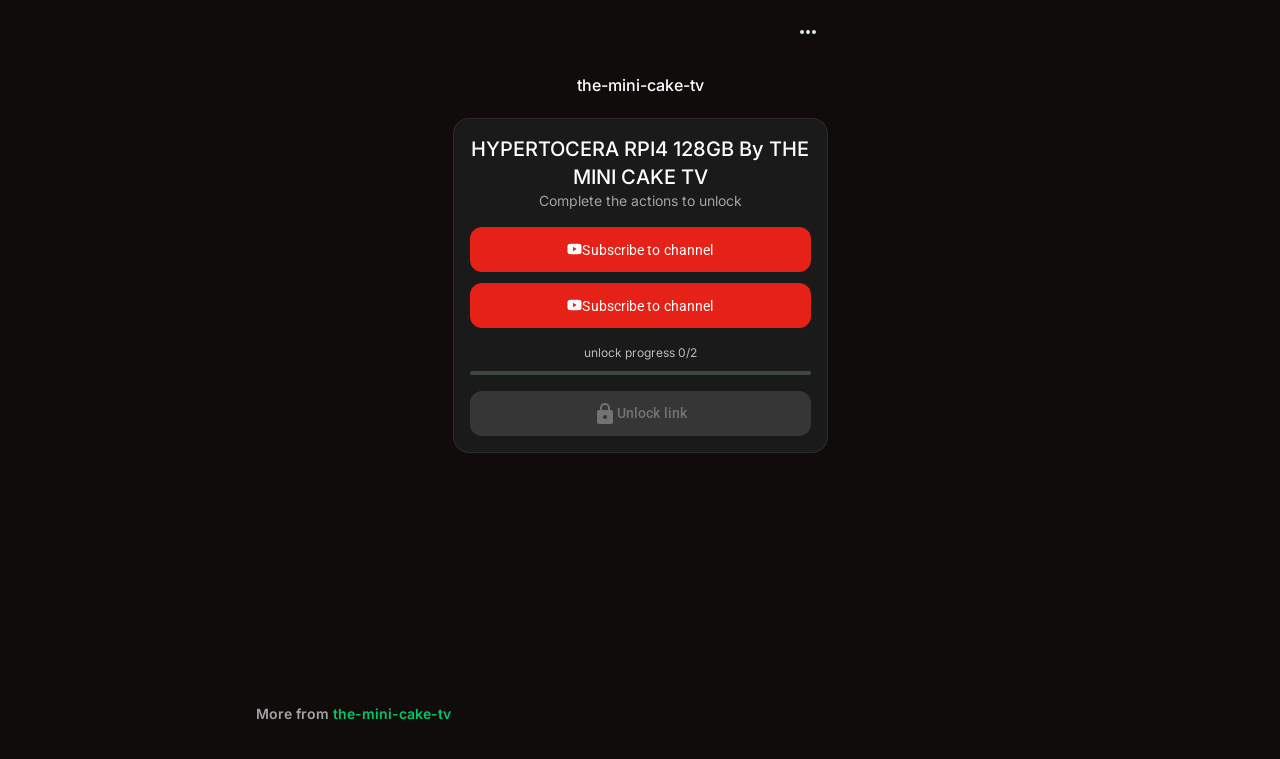

--- FILE ---
content_type: text/css; charset=UTF-8
request_url: https://rekonise.com/styles-W3C6HKL6.css
body_size: 18232
content:
.mat-elevation-z0,.mat-mdc-elevation-specific.mat-elevation-z0{box-shadow:var(--mat-app-elevation-shadow-level-0, none)}.mat-elevation-z1,.mat-mdc-elevation-specific.mat-elevation-z1{box-shadow:var(--mat-app-elevation-shadow-level-1, none)}.mat-elevation-z2,.mat-mdc-elevation-specific.mat-elevation-z2{box-shadow:var(--mat-app-elevation-shadow-level-2, none)}.mat-elevation-z3,.mat-mdc-elevation-specific.mat-elevation-z3{box-shadow:var(--mat-app-elevation-shadow-level-3, none)}.mat-elevation-z4,.mat-mdc-elevation-specific.mat-elevation-z4{box-shadow:var(--mat-app-elevation-shadow-level-4, none)}.mat-elevation-z5,.mat-mdc-elevation-specific.mat-elevation-z5{box-shadow:var(--mat-app-elevation-shadow-level-5, none)}.mat-elevation-z6,.mat-mdc-elevation-specific.mat-elevation-z6{box-shadow:var(--mat-app-elevation-shadow-level-6, none)}.mat-elevation-z7,.mat-mdc-elevation-specific.mat-elevation-z7{box-shadow:var(--mat-app-elevation-shadow-level-7, none)}.mat-elevation-z8,.mat-mdc-elevation-specific.mat-elevation-z8{box-shadow:var(--mat-app-elevation-shadow-level-8, none)}.mat-elevation-z9,.mat-mdc-elevation-specific.mat-elevation-z9{box-shadow:var(--mat-app-elevation-shadow-level-9, none)}.mat-elevation-z10,.mat-mdc-elevation-specific.mat-elevation-z10{box-shadow:var(--mat-app-elevation-shadow-level-10, none)}.mat-elevation-z11,.mat-mdc-elevation-specific.mat-elevation-z11{box-shadow:var(--mat-app-elevation-shadow-level-11, none)}.mat-elevation-z12,.mat-mdc-elevation-specific.mat-elevation-z12{box-shadow:var(--mat-app-elevation-shadow-level-12, none)}.mat-elevation-z13,.mat-mdc-elevation-specific.mat-elevation-z13{box-shadow:var(--mat-app-elevation-shadow-level-13, none)}.mat-elevation-z14,.mat-mdc-elevation-specific.mat-elevation-z14{box-shadow:var(--mat-app-elevation-shadow-level-14, none)}.mat-elevation-z15,.mat-mdc-elevation-specific.mat-elevation-z15{box-shadow:var(--mat-app-elevation-shadow-level-15, none)}.mat-elevation-z16,.mat-mdc-elevation-specific.mat-elevation-z16{box-shadow:var(--mat-app-elevation-shadow-level-16, none)}.mat-elevation-z17,.mat-mdc-elevation-specific.mat-elevation-z17{box-shadow:var(--mat-app-elevation-shadow-level-17, none)}.mat-elevation-z18,.mat-mdc-elevation-specific.mat-elevation-z18{box-shadow:var(--mat-app-elevation-shadow-level-18, none)}.mat-elevation-z19,.mat-mdc-elevation-specific.mat-elevation-z19{box-shadow:var(--mat-app-elevation-shadow-level-19, none)}.mat-elevation-z20,.mat-mdc-elevation-specific.mat-elevation-z20{box-shadow:var(--mat-app-elevation-shadow-level-20, none)}.mat-elevation-z21,.mat-mdc-elevation-specific.mat-elevation-z21{box-shadow:var(--mat-app-elevation-shadow-level-21, none)}.mat-elevation-z22,.mat-mdc-elevation-specific.mat-elevation-z22{box-shadow:var(--mat-app-elevation-shadow-level-22, none)}.mat-elevation-z23,.mat-mdc-elevation-specific.mat-elevation-z23{box-shadow:var(--mat-app-elevation-shadow-level-23, none)}.mat-elevation-z24,.mat-mdc-elevation-specific.mat-elevation-z24{box-shadow:var(--mat-app-elevation-shadow-level-24, none)}html{--mat-sys-on-surface: initial}.mat-app-background{background-color:var(--mat-app-background-color, var(--mat-sys-background, transparent));color:var(--mat-app-text-color, var(--mat-sys-on-background, inherit))}:root{--mat-app-background-color: #121212;--mat-app-text-color: #dbe5d9;--mat-app-elevation-shadow-level-0: 0px 0px 0px 0px rgba(0, 0, 0, .2), 0px 0px 0px 0px rgba(0, 0, 0, .14), 0px 0px 0px 0px rgba(0, 0, 0, .12);--mat-app-elevation-shadow-level-1: 0px 2px 1px -1px rgba(0, 0, 0, .2), 0px 1px 1px 0px rgba(0, 0, 0, .14), 0px 1px 3px 0px rgba(0, 0, 0, .12);--mat-app-elevation-shadow-level-2: 0px 3px 1px -2px rgba(0, 0, 0, .2), 0px 2px 2px 0px rgba(0, 0, 0, .14), 0px 1px 5px 0px rgba(0, 0, 0, .12);--mat-app-elevation-shadow-level-3: 0px 3px 3px -2px rgba(0, 0, 0, .2), 0px 3px 4px 0px rgba(0, 0, 0, .14), 0px 1px 8px 0px rgba(0, 0, 0, .12);--mat-app-elevation-shadow-level-4: 0px 2px 4px -1px rgba(0, 0, 0, .2), 0px 4px 5px 0px rgba(0, 0, 0, .14), 0px 1px 10px 0px rgba(0, 0, 0, .12);--mat-app-elevation-shadow-level-5: 0px 3px 5px -1px rgba(0, 0, 0, .2), 0px 5px 8px 0px rgba(0, 0, 0, .14), 0px 1px 14px 0px rgba(0, 0, 0, .12);--mat-app-elevation-shadow-level-6: 0px 3px 5px -1px rgba(0, 0, 0, .2), 0px 6px 10px 0px rgba(0, 0, 0, .14), 0px 1px 18px 0px rgba(0, 0, 0, .12);--mat-app-elevation-shadow-level-7: 0px 4px 5px -2px rgba(0, 0, 0, .2), 0px 7px 10px 1px rgba(0, 0, 0, .14), 0px 2px 16px 1px rgba(0, 0, 0, .12);--mat-app-elevation-shadow-level-8: 0px 5px 5px -3px rgba(0, 0, 0, .2), 0px 8px 10px 1px rgba(0, 0, 0, .14), 0px 3px 14px 2px rgba(0, 0, 0, .12);--mat-app-elevation-shadow-level-9: 0px 5px 6px -3px rgba(0, 0, 0, .2), 0px 9px 12px 1px rgba(0, 0, 0, .14), 0px 3px 16px 2px rgba(0, 0, 0, .12);--mat-app-elevation-shadow-level-10: 0px 6px 6px -3px rgba(0, 0, 0, .2), 0px 10px 14px 1px rgba(0, 0, 0, .14), 0px 4px 18px 3px rgba(0, 0, 0, .12);--mat-app-elevation-shadow-level-11: 0px 6px 7px -4px rgba(0, 0, 0, .2), 0px 11px 15px 1px rgba(0, 0, 0, .14), 0px 4px 20px 3px rgba(0, 0, 0, .12);--mat-app-elevation-shadow-level-12: 0px 7px 8px -4px rgba(0, 0, 0, .2), 0px 12px 17px 2px rgba(0, 0, 0, .14), 0px 5px 22px 4px rgba(0, 0, 0, .12);--mat-app-elevation-shadow-level-13: 0px 7px 8px -4px rgba(0, 0, 0, .2), 0px 13px 19px 2px rgba(0, 0, 0, .14), 0px 5px 24px 4px rgba(0, 0, 0, .12);--mat-app-elevation-shadow-level-14: 0px 7px 9px -4px rgba(0, 0, 0, .2), 0px 14px 21px 2px rgba(0, 0, 0, .14), 0px 5px 26px 4px rgba(0, 0, 0, .12);--mat-app-elevation-shadow-level-15: 0px 8px 9px -5px rgba(0, 0, 0, .2), 0px 15px 22px 2px rgba(0, 0, 0, .14), 0px 6px 28px 5px rgba(0, 0, 0, .12);--mat-app-elevation-shadow-level-16: 0px 8px 10px -5px rgba(0, 0, 0, .2), 0px 16px 24px 2px rgba(0, 0, 0, .14), 0px 6px 30px 5px rgba(0, 0, 0, .12);--mat-app-elevation-shadow-level-17: 0px 8px 11px -5px rgba(0, 0, 0, .2), 0px 17px 26px 2px rgba(0, 0, 0, .14), 0px 6px 32px 5px rgba(0, 0, 0, .12);--mat-app-elevation-shadow-level-18: 0px 9px 11px -5px rgba(0, 0, 0, .2), 0px 18px 28px 2px rgba(0, 0, 0, .14), 0px 7px 34px 6px rgba(0, 0, 0, .12);--mat-app-elevation-shadow-level-19: 0px 9px 12px -6px rgba(0, 0, 0, .2), 0px 19px 29px 2px rgba(0, 0, 0, .14), 0px 7px 36px 6px rgba(0, 0, 0, .12);--mat-app-elevation-shadow-level-20: 0px 10px 13px -6px rgba(0, 0, 0, .2), 0px 20px 31px 3px rgba(0, 0, 0, .14), 0px 8px 38px 7px rgba(0, 0, 0, .12);--mat-app-elevation-shadow-level-21: 0px 10px 13px -6px rgba(0, 0, 0, .2), 0px 21px 33px 3px rgba(0, 0, 0, .14), 0px 8px 40px 7px rgba(0, 0, 0, .12);--mat-app-elevation-shadow-level-22: 0px 10px 14px -6px rgba(0, 0, 0, .2), 0px 22px 35px 3px rgba(0, 0, 0, .14), 0px 8px 42px 7px rgba(0, 0, 0, .12);--mat-app-elevation-shadow-level-23: 0px 11px 14px -7px rgba(0, 0, 0, .2), 0px 23px 36px 3px rgba(0, 0, 0, .14), 0px 9px 44px 8px rgba(0, 0, 0, .12);--mat-app-elevation-shadow-level-24: 0px 11px 15px -7px rgba(0, 0, 0, .2), 0px 24px 38px 3px rgba(0, 0, 0, .14), 0px 9px 46px 8px rgba(0, 0, 0, .12)}:root{--mat-ripple-color: rgba(219, 229, 217, .1)}:root{--mat-option-selected-state-label-text-color: #06db74;--mat-option-label-text-color: #dbe5d9;--mat-option-hover-state-layer-color: rgba(219, 229, 217, .08);--mat-option-focus-state-layer-color: rgba(219, 229, 217, .12);--mat-option-selected-state-layer-color: #005226;--mat-option-label-text-font: Roboto, sans-serif;--mat-option-label-text-line-height: 1.25rem;--mat-option-label-text-size: 1rem;--mat-option-label-text-tracking: .006rem;--mat-option-label-text-weight: 400}:root{--mat-optgroup-label-text-color: #d6e7d5;--mat-optgroup-label-text-font: Roboto, sans-serif;--mat-optgroup-label-text-line-height: 1.25rem;--mat-optgroup-label-text-size: .875rem;--mat-optgroup-label-text-tracking: .006rem;--mat-optgroup-label-text-weight: 500}:root{--mat-full-pseudo-checkbox-selected-icon-color: #fff;--mat-full-pseudo-checkbox-selected-checkmark-color: black;--mat-full-pseudo-checkbox-unselected-icon-color: #d6e7d5;--mat-full-pseudo-checkbox-disabled-selected-checkmark-color: #121212;--mat-full-pseudo-checkbox-disabled-unselected-icon-color: rgba(219, 229, 217, .38);--mat-full-pseudo-checkbox-disabled-selected-icon-color: rgba(219, 229, 217, .38)}:root{--mat-minimal-pseudo-checkbox-selected-checkmark-color: #fff;--mat-minimal-pseudo-checkbox-disabled-selected-checkmark-color: rgba(219, 229, 217, .38)}:root{--mdc-elevated-card-container-color: #1e1e1e;--mdc-elevated-card-container-elevation: 0px 2px 1px -1px rgba(0, 0, 0, .2), 0px 1px 1px 0px rgba(0, 0, 0, .14), 0px 1px 3px 0px rgba(0, 0, 0, .12);--mdc-elevated-card-container-shape: 12px}:root{--mdc-outlined-card-container-color: #121212;--mdc-outlined-card-outline-color: #3b4a3d;--mdc-outlined-card-container-elevation: 0px 0px 0px 0px rgba(0, 0, 0, .2), 0px 0px 0px 0px rgba(0, 0, 0, .14), 0px 0px 0px 0px rgba(0, 0, 0, .12);--mdc-outlined-card-container-shape: 12px;--mdc-outlined-card-outline-width: 1px}:root{--mat-card-subtitle-text-color: #dbe5d9;--mat-card-title-text-font: Roboto, sans-serif;--mat-card-title-text-line-height: 1.75rem;--mat-card-title-text-size: 1.375rem;--mat-card-title-text-tracking: 0;--mat-card-title-text-weight: 400;--mat-card-subtitle-text-font: Roboto, sans-serif;--mat-card-subtitle-text-line-height: 1.5rem;--mat-card-subtitle-text-size: 1rem;--mat-card-subtitle-text-tracking: .009rem;--mat-card-subtitle-text-weight: 500}:root{--mdc-linear-progress-active-indicator-color: #fff;--mdc-linear-progress-track-color: #3b4a3d;--mdc-linear-progress-active-indicator-height: 4px;--mdc-linear-progress-track-height: 4px;--mdc-linear-progress-track-shape: 0}:root{--mdc-plain-tooltip-container-color: #dbe5d9;--mdc-plain-tooltip-supporting-text-color: #29332a;--mdc-plain-tooltip-supporting-text-line-height: 1rem;--mdc-plain-tooltip-supporting-text-font: Roboto, sans-serif;--mdc-plain-tooltip-supporting-text-size: .75rem;--mdc-plain-tooltip-supporting-text-weight: 400;--mdc-plain-tooltip-supporting-text-tracking: .025rem;--mdc-plain-tooltip-container-shape: 4px}:root{--mdc-filled-text-field-caret-color: #fff;--mdc-filled-text-field-focus-active-indicator-color: #fff;--mdc-filled-text-field-focus-label-text-color: #fff;--mdc-filled-text-field-container-color: #3b4a3d;--mdc-filled-text-field-disabled-container-color: rgba(219, 229, 217, .04);--mdc-filled-text-field-label-text-color: #d6e7d5;--mdc-filled-text-field-hover-label-text-color: #d6e7d5;--mdc-filled-text-field-disabled-label-text-color: rgba(219, 229, 217, .38);--mdc-filled-text-field-input-text-color: #dbe5d9;--mdc-filled-text-field-disabled-input-text-color: rgba(219, 229, 217, .38);--mdc-filled-text-field-input-text-placeholder-color: #d6e7d5;--mdc-filled-text-field-error-hover-label-text-color: #ffdad6;--mdc-filled-text-field-error-focus-label-text-color: #de3730;--mdc-filled-text-field-error-label-text-color: #de3730;--mdc-filled-text-field-active-indicator-color: #d6e7d5;--mdc-filled-text-field-disabled-active-indicator-color: rgba(219, 229, 217, .38);--mdc-filled-text-field-hover-active-indicator-color: #dbe5d9;--mdc-filled-text-field-error-active-indicator-color: #de3730;--mdc-filled-text-field-error-focus-active-indicator-color: #de3730;--mdc-filled-text-field-error-hover-active-indicator-color: #ffdad6;--mdc-filled-text-field-label-text-font: Roboto, sans-serif;--mdc-filled-text-field-label-text-size: 1rem;--mdc-filled-text-field-label-text-tracking: .031rem;--mdc-filled-text-field-label-text-weight: 400;--mdc-filled-text-field-active-indicator-height: 1px;--mdc-filled-text-field-focus-active-indicator-height: 2px;--mdc-filled-text-field-container-shape: 4px}:root{--mdc-outlined-text-field-caret-color: #fff;--mdc-outlined-text-field-focus-outline-color: #fff;--mdc-outlined-text-field-focus-label-text-color: #fff;--mdc-outlined-text-field-label-text-color: #d6e7d5;--mdc-outlined-text-field-hover-label-text-color: #dbe5d9;--mdc-outlined-text-field-disabled-label-text-color: rgba(219, 229, 217, .38);--mdc-outlined-text-field-input-text-color: #dbe5d9;--mdc-outlined-text-field-disabled-input-text-color: rgba(219, 229, 217, .38);--mdc-outlined-text-field-input-text-placeholder-color: #d6e7d5;--mdc-outlined-text-field-error-focus-label-text-color: #de3730;--mdc-outlined-text-field-error-label-text-color: #de3730;--mdc-outlined-text-field-error-hover-label-text-color: #ffdad6;--mdc-outlined-text-field-outline-color: rgba(255, 255, 255, .1215686275);--mdc-outlined-text-field-disabled-outline-color: rgba(219, 229, 217, .12);--mdc-outlined-text-field-hover-outline-color: #dbe5d9;--mdc-outlined-text-field-error-focus-outline-color: #de3730;--mdc-outlined-text-field-error-hover-outline-color: #ffdad6;--mdc-outlined-text-field-error-outline-color: #de3730;--mdc-outlined-text-field-label-text-font: Roboto, sans-serif;--mdc-outlined-text-field-label-text-size: 1rem;--mdc-outlined-text-field-label-text-tracking: .031rem;--mdc-outlined-text-field-label-text-weight: 400;--mdc-outlined-text-field-outline-width: 1px;--mdc-outlined-text-field-focus-outline-width: 2px;--mdc-outlined-text-field-container-shape: 4px}:root{--mat-form-field-focus-select-arrow-color: #fff;--mat-form-field-disabled-input-text-placeholder-color: rgba(219, 229, 217, .38);--mat-form-field-state-layer-color: #dbe5d9;--mat-form-field-error-text-color: #de3730;--mat-form-field-select-option-text-color: #1e1e1e;--mat-form-field-select-disabled-option-text-color: rgba(30, 30, 30, .38);--mat-form-field-leading-icon-color: #d6e7d5;--mat-form-field-disabled-leading-icon-color: rgba(219, 229, 217, .38);--mat-form-field-trailing-icon-color: #d6e7d5;--mat-form-field-disabled-trailing-icon-color: rgba(219, 229, 217, .38);--mat-form-field-error-focus-trailing-icon-color: #de3730;--mat-form-field-error-hover-trailing-icon-color: #ffdad6;--mat-form-field-error-trailing-icon-color: #de3730;--mat-form-field-enabled-select-arrow-color: #d6e7d5;--mat-form-field-disabled-select-arrow-color: rgba(219, 229, 217, .38);--mat-form-field-hover-state-layer-opacity: .08;--mat-form-field-container-text-font: Roboto, sans-serif;--mat-form-field-container-text-line-height: 1.5rem;--mat-form-field-container-text-size: 1rem;--mat-form-field-container-text-tracking: .031rem;--mat-form-field-container-text-weight: 400;--mat-form-field-subscript-text-font: Roboto, sans-serif;--mat-form-field-subscript-text-line-height: 1rem;--mat-form-field-subscript-text-size: .75rem;--mat-form-field-subscript-text-tracking: .025rem;--mat-form-field-subscript-text-weight: 400;--mat-form-field-container-height: 56px;--mat-form-field-filled-label-display: block;--mat-form-field-container-vertical-padding: 16px;--mat-form-field-filled-with-label-container-padding-top: 24px;--mat-form-field-filled-with-label-container-padding-bottom: 8px;--mat-form-field-focus-state-layer-opacity: 0}:root{--mat-select-panel-background-color: #19221a;--mat-select-enabled-trigger-text-color: #dbe5d9;--mat-select-disabled-trigger-text-color: rgba(219, 229, 217, .38);--mat-select-placeholder-text-color: #d6e7d5;--mat-select-enabled-arrow-color: #d6e7d5;--mat-select-disabled-arrow-color: rgba(219, 229, 217, .38);--mat-select-focused-arrow-color: #fff;--mat-select-invalid-arrow-color: #de3730;--mat-select-trigger-text-font: Roboto, sans-serif;--mat-select-trigger-text-line-height: 1.5rem;--mat-select-trigger-text-size: 1rem;--mat-select-trigger-text-tracking: .031rem;--mat-select-trigger-text-weight: 400;--mat-select-arrow-transform: translateY(-8px);--mat-select-container-elevation-shadow: 0px 3px 1px -2px rgba(0, 0, 0, .2), 0px 2px 2px 0px rgba(0, 0, 0, .14), 0px 1px 5px 0px rgba(0, 0, 0, .12)}:root{--mat-autocomplete-background-color: #19221a;--mat-autocomplete-container-shape: 4px;--mat-autocomplete-container-elevation-shadow: 0px 3px 1px -2px rgba(0, 0, 0, .2), 0px 2px 2px 0px rgba(0, 0, 0, .14), 0px 1px 5px 0px rgba(0, 0, 0, .12)}:root{--mdc-dialog-container-color: #121212;--mdc-dialog-subhead-color: #dbe5d9;--mdc-dialog-supporting-text-color: #d6e7d5;--mdc-dialog-subhead-font: Roboto, sans-serif;--mdc-dialog-subhead-line-height: 2rem;--mdc-dialog-subhead-size: 1.5rem;--mdc-dialog-subhead-weight: 400;--mdc-dialog-subhead-tracking: 0;--mdc-dialog-supporting-text-font: Roboto, sans-serif;--mdc-dialog-supporting-text-line-height: 1.25rem;--mdc-dialog-supporting-text-size: .875rem;--mdc-dialog-supporting-text-weight: 400;--mdc-dialog-supporting-text-tracking: .016rem;--mdc-dialog-container-shape: 28px}:root{--mat-dialog-container-elevation-shadow: none;--mat-dialog-container-max-width: 560px;--mat-dialog-container-small-max-width: calc(100vw - 32px) ;--mat-dialog-container-min-width: 280px;--mat-dialog-actions-alignment: flex-end;--mat-dialog-actions-padding: 16px 24px;--mat-dialog-content-padding: 20px 24px;--mat-dialog-with-actions-content-padding: 20px 24px 0;--mat-dialog-headline-padding: 6px 24px 13px}:root{--mdc-chip-outline-color: rgba(255, 255, 255, .1215686275);--mdc-chip-disabled-outline-color: rgba(219, 229, 217, .12);--mdc-chip-focus-outline-color: #d6e7d5;--mdc-chip-hover-state-layer-opacity: .08;--mdc-chip-selected-hover-state-layer-opacity: .08;--mdc-chip-disabled-label-text-color: rgba(219, 229, 217, .38);--mdc-chip-elevated-selected-container-color: #005226;--mdc-chip-flat-disabled-selected-container-color: rgba(219, 229, 217, .12);--mdc-chip-focus-state-layer-color: #d6e7d5;--mdc-chip-hover-state-layer-color: #d6e7d5;--mdc-chip-selected-hover-state-layer-color: #06db74;--mdc-chip-focus-state-layer-opacity: .12;--mdc-chip-selected-focus-state-layer-color: #06db74;--mdc-chip-selected-focus-state-layer-opacity: .12;--mdc-chip-label-text-color: #d6e7d5;--mdc-chip-selected-label-text-color: #06db74;--mdc-chip-with-icon-icon-color: #d6e7d5;--mdc-chip-with-icon-disabled-icon-color: #dbe5d9;--mdc-chip-with-icon-selected-icon-color: #06db74;--mdc-chip-with-trailing-icon-disabled-trailing-icon-color: #dbe5d9;--mdc-chip-with-trailing-icon-trailing-icon-color: #d6e7d5;--mdc-chip-label-text-font: Roboto, sans-serif;--mdc-chip-label-text-line-height: 1.25rem;--mdc-chip-label-text-size: .875rem;--mdc-chip-label-text-tracking: .006rem;--mdc-chip-label-text-weight: 500;--mdc-chip-container-height: 32px;--mdc-chip-container-shape-radius: 8px;--mdc-chip-with-avatar-avatar-shape-radius: 24px;--mdc-chip-with-avatar-avatar-size: 24px;--mdc-chip-with-icon-icon-size: 18px;--mdc-chip-outline-width: 1px;--mdc-chip-with-avatar-disabled-avatar-opacity: .38;--mdc-chip-flat-selected-outline-width: 0;--mdc-chip-with-trailing-icon-disabled-trailing-icon-opacity: .38;--mdc-chip-with-icon-disabled-icon-opacity: .38;--mdc-chip-elevated-container-color: transparent}:root{--mat-chip-trailing-action-state-layer-color: #d6e7d5;--mat-chip-selected-trailing-action-state-layer-color: #06db74;--mat-chip-trailing-action-hover-state-layer-opacity: .08;--mat-chip-trailing-action-focus-state-layer-opacity: .12;--mat-chip-selected-disabled-trailing-icon-color: #dbe5d9;--mat-chip-selected-trailing-icon-color: #06db74;--mat-chip-disabled-container-opacity: 1;--mat-chip-trailing-action-opacity: 1;--mat-chip-trailing-action-focus-opacity: 1}:root{--mdc-switch-selected-focus-state-layer-opacity: .12;--mdc-switch-selected-hover-state-layer-opacity: .08;--mdc-switch-selected-pressed-state-layer-opacity: .12;--mdc-switch-unselected-focus-state-layer-opacity: .12;--mdc-switch-unselected-hover-state-layer-opacity: .08;--mdc-switch-unselected-pressed-state-layer-opacity: .12;--mdc-switch-selected-focus-state-layer-color: #fff;--mdc-switch-selected-handle-color: black;--mdc-switch-selected-hover-state-layer-color: #fff;--mdc-switch-selected-pressed-state-layer-color: #fff;--mdc-switch-selected-focus-handle-color: #005226;--mdc-switch-selected-hover-handle-color: #005226;--mdc-switch-selected-pressed-handle-color: #005226;--mdc-switch-selected-focus-track-color: #fff;--mdc-switch-selected-hover-track-color: #fff;--mdc-switch-selected-pressed-track-color: #fff;--mdc-switch-selected-track-color: #fff;--mdc-switch-disabled-selected-handle-color: #121212;--mdc-switch-disabled-selected-icon-color: #dbe5d9;--mdc-switch-disabled-selected-track-color: #dbe5d9;--mdc-switch-disabled-unselected-handle-color: #dbe5d9;--mdc-switch-disabled-unselected-icon-color: #3b4a3d;--mdc-switch-disabled-unselected-track-color: #3b4a3d;--mdc-switch-selected-icon-color: #62ff96;--mdc-switch-unselected-focus-handle-color: #d6e7d5;--mdc-switch-unselected-focus-state-layer-color: #dbe5d9;--mdc-switch-unselected-focus-track-color: #3b4a3d;--mdc-switch-unselected-handle-color: rgba(255, 255, 255, .1215686275);--mdc-switch-unselected-hover-handle-color: #d6e7d5;--mdc-switch-unselected-hover-state-layer-color: #dbe5d9;--mdc-switch-unselected-hover-track-color: #3b4a3d;--mdc-switch-unselected-icon-color: #3b4a3d;--mdc-switch-unselected-pressed-handle-color: #d6e7d5;--mdc-switch-unselected-pressed-state-layer-color: #dbe5d9;--mdc-switch-unselected-pressed-track-color: #3b4a3d;--mdc-switch-unselected-track-color: #3b4a3d;--mdc-switch-disabled-selected-icon-opacity: .38;--mdc-switch-disabled-track-opacity: .12;--mdc-switch-disabled-unselected-icon-opacity: .38;--mdc-switch-handle-shape: 9999px;--mdc-switch-selected-icon-size: 16px;--mdc-switch-track-height: 32px;--mdc-switch-track-shape: 9999px;--mdc-switch-track-width: 52px;--mdc-switch-unselected-icon-size: 16px;--mdc-switch-state-layer-size: 40px}:root{--mat-switch-track-outline-color: rgba(255, 255, 255, .1215686275);--mat-switch-disabled-unselected-track-outline-color: #dbe5d9;--mat-switch-label-text-color: #dbe5d9;--mat-switch-label-text-font: Roboto, sans-serif;--mat-switch-label-text-line-height: 1.25rem;--mat-switch-label-text-size: .875rem;--mat-switch-label-text-tracking: .016rem;--mat-switch-label-text-weight: 400;--mat-switch-disabled-selected-handle-opacity: 1;--mat-switch-disabled-unselected-handle-opacity: .38;--mat-switch-unselected-handle-size: 16px;--mat-switch-selected-handle-size: 24px;--mat-switch-pressed-handle-size: 28px;--mat-switch-with-icon-handle-size: 24px;--mat-switch-selected-handle-horizontal-margin: 0 24px;--mat-switch-selected-with-icon-handle-horizontal-margin: 0 24px;--mat-switch-selected-pressed-handle-horizontal-margin: 0 22px;--mat-switch-unselected-handle-horizontal-margin: 0 8px;--mat-switch-unselected-with-icon-handle-horizontal-margin: 0 4px;--mat-switch-unselected-pressed-handle-horizontal-margin: 0 2px;--mat-switch-visible-track-opacity: 1;--mat-switch-hidden-track-opacity: 0;--mat-switch-visible-track-transition: opacity 75ms;--mat-switch-hidden-track-transition: opacity 75ms;--mat-switch-track-outline-width: 2px;--mat-switch-selected-track-outline-width: 2px;--mat-switch-selected-track-outline-color: transparent;--mat-switch-disabled-unselected-track-outline-width: 2px}:root{--mdc-radio-disabled-selected-icon-color: #dbe5d9;--mdc-radio-disabled-unselected-icon-color: #dbe5d9;--mdc-radio-unselected-hover-icon-color: #dbe5d9;--mdc-radio-unselected-focus-icon-color: #dbe5d9;--mdc-radio-unselected-icon-color: #d6e7d5;--mdc-radio-unselected-pressed-icon-color: #dbe5d9;--mdc-radio-selected-focus-icon-color: #fff;--mdc-radio-selected-hover-icon-color: #fff;--mdc-radio-selected-icon-color: #fff;--mdc-radio-selected-pressed-icon-color: #fff;--mdc-radio-state-layer-size: 40px;--mdc-radio-disabled-selected-icon-opacity: .38;--mdc-radio-disabled-unselected-icon-opacity: .38}:root{--mat-radio-ripple-color: #dbe5d9;--mat-radio-checked-ripple-color: #fff;--mat-radio-disabled-label-color: rgba(219, 229, 217, .38);--mat-radio-label-text-color: #dbe5d9;--mat-radio-label-text-font: Roboto, sans-serif;--mat-radio-label-text-line-height: 1.25rem;--mat-radio-label-text-size: .875rem;--mat-radio-label-text-tracking: .016rem;--mat-radio-label-text-weight: 400;--mat-radio-touch-target-display: block}:root{--mdc-slider-handle-elevation: 0px 2px 1px -1px rgba(0, 0, 0, .2), 0px 1px 1px 0px rgba(0, 0, 0, .14), 0px 1px 3px 0px rgba(0, 0, 0, .12);--mdc-slider-handle-color: #fff;--mdc-slider-focus-handle-color: #fff;--mdc-slider-hover-handle-color: #fff;--mdc-slider-active-track-color: #fff;--mdc-slider-inactive-track-color: #3b4a3d;--mdc-slider-with-tick-marks-inactive-container-color: #d6e7d5;--mdc-slider-with-tick-marks-active-container-color: black;--mdc-slider-disabled-active-track-color: #dbe5d9;--mdc-slider-disabled-handle-color: #dbe5d9;--mdc-slider-disabled-inactive-track-color: #dbe5d9;--mdc-slider-label-container-color: #fff;--mdc-slider-label-label-text-color: black;--mdc-slider-with-overlap-handle-outline-color: black;--mdc-slider-with-tick-marks-disabled-container-color: #dbe5d9;--mdc-slider-label-label-text-font: Roboto, sans-serif;--mdc-slider-label-label-text-size: .75rem;--mdc-slider-label-label-text-line-height: 1rem;--mdc-slider-label-label-text-tracking: .031rem;--mdc-slider-label-label-text-weight: 500;--mdc-slider-active-track-height: 4px;--mdc-slider-active-track-shape: 9999px;--mdc-slider-handle-height: 20px;--mdc-slider-handle-shape: 9999px;--mdc-slider-handle-width: 20px;--mdc-slider-inactive-track-height: 4px;--mdc-slider-inactive-track-shape: 9999px;--mdc-slider-with-overlap-handle-outline-width: 1px;--mdc-slider-with-tick-marks-active-container-opacity: .38;--mdc-slider-with-tick-marks-container-shape: 9999px;--mdc-slider-with-tick-marks-container-size: 2px;--mdc-slider-with-tick-marks-inactive-container-opacity: .38}:root{--mat-slider-ripple-color: #fff;--mat-slider-hover-state-layer-color: rgba(255, 255, 255, .05);--mat-slider-focus-state-layer-color: rgba(255, 255, 255, .2);--mat-slider-value-indicator-width: 28px;--mat-slider-value-indicator-height: 28px;--mat-slider-value-indicator-caret-display: none;--mat-slider-value-indicator-border-radius: 50% 50% 50% 0;--mat-slider-value-indicator-padding: 0;--mat-slider-value-indicator-text-transform: rotate(45deg);--mat-slider-value-indicator-container-transform: translateX(-50%) rotate(-45deg);--mat-slider-value-indicator-opacity: 1}:root{--mat-menu-item-label-text-color: #dbe5d9;--mat-menu-item-icon-color: #d6e7d5;--mat-menu-item-hover-state-layer-color: rgba(219, 229, 217, .08);--mat-menu-item-focus-state-layer-color: rgba(219, 229, 217, .12);--mat-menu-container-color: #19221a;--mat-menu-divider-color: #3b4a3d;--mat-menu-item-label-text-font: Roboto, sans-serif;--mat-menu-item-label-text-size: .875rem;--mat-menu-item-label-text-tracking: .006rem;--mat-menu-item-label-text-line-height: 1.25rem;--mat-menu-item-label-text-weight: 500;--mat-menu-container-shape: 4px;--mat-menu-divider-bottom-spacing: 8px;--mat-menu-divider-top-spacing: 8px;--mat-menu-item-spacing: 12px;--mat-menu-item-icon-size: 24px;--mat-menu-item-leading-spacing: 12px;--mat-menu-item-trailing-spacing: 12px;--mat-menu-item-with-icon-leading-spacing: 12px;--mat-menu-item-with-icon-trailing-spacing: 12px;--mat-menu-container-elevation-shadow: 0px 3px 1px -2px rgba(0, 0, 0, .2), 0px 2px 2px 0px rgba(0, 0, 0, .14), 0px 1px 5px 0px rgba(0, 0, 0, .12)}:root{--mdc-list-list-item-container-color: transparent;--mdc-list-list-item-leading-avatar-color: #005226;--mdc-list-list-item-disabled-state-layer-color: #dbe5d9;--mdc-list-list-item-disabled-state-layer-opacity: .12;--mdc-list-list-item-label-text-color: #dbe5d9;--mdc-list-list-item-supporting-text-color: #d6e7d5;--mdc-list-list-item-leading-icon-color: #d6e7d5;--mdc-list-list-item-trailing-supporting-text-color: #d6e7d5;--mdc-list-list-item-trailing-icon-color: #d6e7d5;--mdc-list-list-item-selected-trailing-icon-color: #fff;--mdc-list-list-item-disabled-label-text-color: #dbe5d9;--mdc-list-list-item-disabled-leading-icon-color: #dbe5d9;--mdc-list-list-item-disabled-trailing-icon-color: #dbe5d9;--mdc-list-list-item-hover-label-text-color: #dbe5d9;--mdc-list-list-item-focus-label-text-color: #dbe5d9;--mdc-list-list-item-hover-state-layer-color: #dbe5d9;--mdc-list-list-item-hover-state-layer-opacity: .08;--mdc-list-list-item-focus-state-layer-color: #dbe5d9;--mdc-list-list-item-focus-state-layer-opacity: .12;--mdc-list-list-item-label-text-font: Roboto, sans-serif;--mdc-list-list-item-label-text-line-height: 1.5rem;--mdc-list-list-item-label-text-size: 1rem;--mdc-list-list-item-label-text-tracking: .031rem;--mdc-list-list-item-label-text-weight: 400;--mdc-list-list-item-supporting-text-font: Roboto, sans-serif;--mdc-list-list-item-supporting-text-line-height: 1.25rem;--mdc-list-list-item-supporting-text-size: .875rem;--mdc-list-list-item-supporting-text-tracking: .016rem;--mdc-list-list-item-supporting-text-weight: 400;--mdc-list-list-item-trailing-supporting-text-font: Roboto, sans-serif;--mdc-list-list-item-trailing-supporting-text-line-height: 1rem;--mdc-list-list-item-trailing-supporting-text-size: .688rem;--mdc-list-list-item-trailing-supporting-text-tracking: .031rem;--mdc-list-list-item-trailing-supporting-text-weight: 500;--mdc-list-list-item-one-line-container-height: 48px;--mdc-list-list-item-two-line-container-height: 64px;--mdc-list-list-item-three-line-container-height: 88px;--mdc-list-list-item-container-shape: 0;--mdc-list-list-item-leading-avatar-shape: 9999px;--mdc-list-list-item-leading-icon-size: 24px;--mdc-list-list-item-leading-avatar-size: 40px;--mdc-list-list-item-trailing-icon-size: 24px;--mdc-list-list-item-disabled-label-text-opacity: .3;--mdc-list-list-item-disabled-leading-icon-opacity: .38;--mdc-list-list-item-disabled-trailing-icon-opacity: .38}:root{--mat-list-active-indicator-color: #005226;--mat-list-list-item-leading-icon-start-space: 16px;--mat-list-list-item-leading-icon-end-space: 16px;--mat-list-active-indicator-shape: 9999px}:root{--mat-paginator-container-text-color: #dbe5d9;--mat-paginator-container-background-color: #121212;--mat-paginator-enabled-icon-color: #d6e7d5;--mat-paginator-disabled-icon-color: rgba(219, 229, 217, .38);--mat-paginator-container-text-font: Roboto, sans-serif;--mat-paginator-container-text-line-height: 1rem;--mat-paginator-container-text-size: .75rem;--mat-paginator-container-text-tracking: .025rem;--mat-paginator-container-text-weight: 400;--mat-paginator-select-trigger-text-size: .75rem;--mat-paginator-container-size: 56px;--mat-paginator-form-field-container-height: 40px;--mat-paginator-form-field-container-vertical-padding: 8px;--mat-paginator-touch-target-display: block}:root{--mdc-secondary-navigation-tab-container-height: 48px}:root{--mdc-tab-indicator-active-indicator-color: #fff;--mdc-tab-indicator-active-indicator-height: 2px;--mdc-tab-indicator-active-indicator-shape: 0}:root{--mat-tab-header-divider-color: #3b4a3d;--mat-tab-header-pagination-icon-color: #dbe5d9;--mat-tab-header-inactive-label-text-color: #dbe5d9;--mat-tab-header-active-label-text-color: #dbe5d9;--mat-tab-header-active-ripple-color: #dbe5d9;--mat-tab-header-inactive-ripple-color: #dbe5d9;--mat-tab-header-inactive-focus-label-text-color: #dbe5d9;--mat-tab-header-inactive-hover-label-text-color: #dbe5d9;--mat-tab-header-active-focus-label-text-color: #dbe5d9;--mat-tab-header-active-hover-label-text-color: #dbe5d9;--mat-tab-header-active-focus-indicator-color: #fff;--mat-tab-header-active-hover-indicator-color: #fff;--mat-tab-header-label-text-font: Roboto, sans-serif;--mat-tab-header-label-text-size: .875rem;--mat-tab-header-label-text-tracking: .006rem;--mat-tab-header-label-text-line-height: 1.25rem;--mat-tab-header-label-text-weight: 500;--mat-tab-header-divider-height: 1px}:root{--mdc-checkbox-disabled-selected-checkmark-color: #121212;--mdc-checkbox-selected-focus-state-layer-opacity: .12;--mdc-checkbox-selected-hover-state-layer-opacity: .08;--mdc-checkbox-selected-pressed-state-layer-opacity: .12;--mdc-checkbox-unselected-focus-state-layer-opacity: .12;--mdc-checkbox-unselected-hover-state-layer-opacity: .08;--mdc-checkbox-unselected-pressed-state-layer-opacity: .12;--mdc-checkbox-selected-pressed-icon-color: #fff;--mdc-checkbox-disabled-selected-icon-color: rgba(219, 229, 217, .38);--mdc-checkbox-disabled-unselected-icon-color: rgba(219, 229, 217, .38);--mdc-checkbox-selected-checkmark-color: black;--mdc-checkbox-selected-focus-icon-color: #fff;--mdc-checkbox-selected-hover-icon-color: #fff;--mdc-checkbox-selected-icon-color: #fff;--mdc-checkbox-unselected-focus-icon-color: #dbe5d9;--mdc-checkbox-unselected-hover-icon-color: #dbe5d9;--mdc-checkbox-unselected-icon-color: #d6e7d5;--mdc-checkbox-selected-focus-state-layer-color: #fff;--mdc-checkbox-selected-hover-state-layer-color: #fff;--mdc-checkbox-selected-pressed-state-layer-color: #dbe5d9;--mdc-checkbox-unselected-focus-state-layer-color: #dbe5d9;--mdc-checkbox-unselected-hover-state-layer-color: #dbe5d9;--mdc-checkbox-unselected-pressed-state-layer-color: #fff;--mdc-checkbox-state-layer-size: 40px}:root{--mat-checkbox-disabled-label-color: rgba(219, 229, 217, .38);--mat-checkbox-label-text-color: #dbe5d9;--mat-checkbox-label-text-font: Roboto, sans-serif;--mat-checkbox-label-text-line-height: 1.25rem;--mat-checkbox-label-text-size: .875rem;--mat-checkbox-label-text-tracking: .016rem;--mat-checkbox-label-text-weight: 400;--mat-checkbox-touch-target-display: block}:root{--mdc-text-button-label-text-color: #fff;--mdc-text-button-disabled-label-text-color: rgba(219, 229, 217, .38);--mdc-text-button-label-text-font: Roboto, sans-serif;--mdc-text-button-label-text-size: .875rem;--mdc-text-button-label-text-tracking: .006rem;--mdc-text-button-label-text-weight: 500;--mdc-text-button-container-height: 40px;--mdc-text-button-container-shape: 9999px}:root{--mdc-protected-button-container-elevation-shadow: 0px 2px 1px -1px rgba(0, 0, 0, .2), 0px 1px 1px 0px rgba(0, 0, 0, .14), 0px 1px 3px 0px rgba(0, 0, 0, .12);--mdc-protected-button-disabled-container-elevation-shadow: 0px 0px 0px 0px rgba(0, 0, 0, .2), 0px 0px 0px 0px rgba(0, 0, 0, .14), 0px 0px 0px 0px rgba(0, 0, 0, .12);--mdc-protected-button-focus-container-elevation-shadow: 0px 2px 1px -1px rgba(0, 0, 0, .2), 0px 1px 1px 0px rgba(0, 0, 0, .14), 0px 1px 3px 0px rgba(0, 0, 0, .12);--mdc-protected-button-hover-container-elevation-shadow: 0px 3px 3px -2px rgba(0, 0, 0, .2), 0px 3px 4px 0px rgba(0, 0, 0, .14), 0px 1px 8px 0px rgba(0, 0, 0, .12);--mdc-protected-button-pressed-container-elevation-shadow: 0px 2px 1px -1px rgba(0, 0, 0, .2), 0px 1px 1px 0px rgba(0, 0, 0, .14), 0px 1px 3px 0px rgba(0, 0, 0, .12);--mdc-protected-button-container-color: #121212;--mdc-protected-button-label-text-color: #fff;--mdc-protected-button-disabled-container-color: rgba(219, 229, 217, .12);--mdc-protected-button-disabled-label-text-color: rgba(219, 229, 217, .38);--mdc-protected-button-label-text-font: Roboto, sans-serif;--mdc-protected-button-label-text-size: .875rem;--mdc-protected-button-label-text-tracking: .006rem;--mdc-protected-button-label-text-weight: 500;--mdc-protected-button-container-height: 40px;--mdc-protected-button-container-shape: 9999px}:root{--mdc-filled-button-container-color: #fff;--mdc-filled-button-label-text-color: black;--mdc-filled-button-disabled-container-color: rgba(219, 229, 217, .12);--mdc-filled-button-disabled-label-text-color: rgba(219, 229, 217, .38);--mdc-filled-button-label-text-font: Roboto, sans-serif;--mdc-filled-button-label-text-size: .875rem;--mdc-filled-button-label-text-tracking: .006rem;--mdc-filled-button-label-text-weight: 500;--mdc-filled-button-container-height: 40px;--mdc-filled-button-container-shape: 9999px}:root{--mdc-outlined-button-disabled-outline-color: rgba(219, 229, 217, .12);--mdc-outlined-button-disabled-label-text-color: rgba(219, 229, 217, .38);--mdc-outlined-button-label-text-color: #fff;--mdc-outlined-button-outline-color: rgba(255, 255, 255, .1215686275);--mdc-outlined-button-label-text-font: Roboto, sans-serif;--mdc-outlined-button-label-text-size: .875rem;--mdc-outlined-button-label-text-tracking: .006rem;--mdc-outlined-button-label-text-weight: 500;--mdc-outlined-button-container-height: 40px;--mdc-outlined-button-outline-width: 1px;--mdc-outlined-button-container-shape: 9999px}:root{--mat-text-button-state-layer-color: #fff;--mat-text-button-disabled-state-layer-color: #d6e7d5;--mat-text-button-ripple-color: rgba(255, 255, 255, .12);--mat-text-button-hover-state-layer-opacity: .08;--mat-text-button-focus-state-layer-opacity: .12;--mat-text-button-pressed-state-layer-opacity: .12;--mat-text-button-touch-target-display: block;--mat-text-button-horizontal-padding: 12px;--mat-text-button-with-icon-horizontal-padding: 16px;--mat-text-button-icon-spacing: 8px;--mat-text-button-icon-offset: -4px}:root{--mat-protected-button-state-layer-color: #fff;--mat-protected-button-disabled-state-layer-color: #d6e7d5;--mat-protected-button-ripple-color: rgba(255, 255, 255, .12);--mat-protected-button-hover-state-layer-opacity: .08;--mat-protected-button-focus-state-layer-opacity: .12;--mat-protected-button-pressed-state-layer-opacity: .12;--mat-protected-button-touch-target-display: block;--mat-protected-button-horizontal-padding: 24px;--mat-protected-button-icon-spacing: 8px;--mat-protected-button-icon-offset: -8px}:root{--mat-filled-button-state-layer-color: black;--mat-filled-button-disabled-state-layer-color: #d6e7d5;--mat-filled-button-ripple-color: rgba(0, 0, 0, .12);--mat-filled-button-hover-state-layer-opacity: .08;--mat-filled-button-focus-state-layer-opacity: .12;--mat-filled-button-pressed-state-layer-opacity: .12;--mat-filled-button-touch-target-display: block;--mat-filled-button-horizontal-padding: 24px;--mat-filled-button-icon-spacing: 8px;--mat-filled-button-icon-offset: -8px}:root{--mat-outlined-button-state-layer-color: #fff;--mat-outlined-button-disabled-state-layer-color: #d6e7d5;--mat-outlined-button-ripple-color: rgba(255, 255, 255, .12);--mat-outlined-button-hover-state-layer-opacity: .08;--mat-outlined-button-focus-state-layer-opacity: .12;--mat-outlined-button-pressed-state-layer-opacity: .12;--mat-outlined-button-touch-target-display: block;--mat-outlined-button-horizontal-padding: 24px;--mat-outlined-button-icon-spacing: 8px;--mat-outlined-button-icon-offset: -8px}:root{--mdc-icon-button-icon-color: #d6e7d5;--mdc-icon-button-disabled-icon-color: rgba(219, 229, 217, .38);--mdc-icon-button-state-layer-size: 40px;--mdc-icon-button-icon-size: 24px}:root{--mat-icon-button-state-layer-color: #d6e7d5;--mat-icon-button-disabled-state-layer-color: #d6e7d5;--mat-icon-button-ripple-color: rgba(214, 231, 213, .12);--mat-icon-button-hover-state-layer-opacity: .08;--mat-icon-button-focus-state-layer-opacity: .12;--mat-icon-button-pressed-state-layer-opacity: .12;--mat-icon-button-touch-target-display: block}:root{--mdc-extended-fab-container-elevation-shadow: 0px 3px 5px -1px rgba(0, 0, 0, .2), 0px 6px 10px 0px rgba(0, 0, 0, .14), 0px 1px 18px 0px rgba(0, 0, 0, .12);--mdc-extended-fab-focus-container-elevation-shadow: 0px 3px 5px -1px rgba(0, 0, 0, .2), 0px 6px 10px 0px rgba(0, 0, 0, .14), 0px 1px 18px 0px rgba(0, 0, 0, .12);--mdc-extended-fab-hover-container-elevation-shadow: 0px 5px 5px -3px rgba(0, 0, 0, .2), 0px 8px 10px 1px rgba(0, 0, 0, .14), 0px 3px 14px 2px rgba(0, 0, 0, .12);--mdc-extended-fab-pressed-container-elevation-shadow: 0px 3px 5px -1px rgba(0, 0, 0, .2), 0px 6px 10px 0px rgba(0, 0, 0, .14), 0px 1px 18px 0px rgba(0, 0, 0, .12);--mdc-extended-fab-label-text-font: Roboto, sans-serif;--mdc-extended-fab-label-text-size: .875rem;--mdc-extended-fab-label-text-tracking: .006rem;--mdc-extended-fab-label-text-weight: 500;--mdc-extended-fab-container-height: 56px;--mdc-extended-fab-container-shape: 16px}:root{--mdc-fab-container-elevation-shadow: 0px 3px 5px -1px rgba(0, 0, 0, .2), 0px 6px 10px 0px rgba(0, 0, 0, .14), 0px 1px 18px 0px rgba(0, 0, 0, .12);--mdc-fab-focus-container-elevation-shadow: 0px 3px 5px -1px rgba(0, 0, 0, .2), 0px 6px 10px 0px rgba(0, 0, 0, .14), 0px 1px 18px 0px rgba(0, 0, 0, .12);--mdc-fab-hover-container-elevation-shadow: 0px 5px 5px -3px rgba(0, 0, 0, .2), 0px 8px 10px 1px rgba(0, 0, 0, .14), 0px 3px 14px 2px rgba(0, 0, 0, .12);--mdc-fab-pressed-container-elevation-shadow: 0px 3px 5px -1px rgba(0, 0, 0, .2), 0px 6px 10px 0px rgba(0, 0, 0, .14), 0px 1px 18px 0px rgba(0, 0, 0, .12);--mdc-fab-container-color: #005226;--mdc-fab-container-shape: 16px}:root{--mdc-fab-small-container-elevation-shadow: 0px 3px 5px -1px rgba(0, 0, 0, .2), 0px 6px 10px 0px rgba(0, 0, 0, .14), 0px 1px 18px 0px rgba(0, 0, 0, .12);--mdc-fab-small-focus-container-elevation-shadow: 0px 3px 5px -1px rgba(0, 0, 0, .2), 0px 6px 10px 0px rgba(0, 0, 0, .14), 0px 1px 18px 0px rgba(0, 0, 0, .12);--mdc-fab-small-hover-container-elevation-shadow: 0px 5px 5px -3px rgba(0, 0, 0, .2), 0px 8px 10px 1px rgba(0, 0, 0, .14), 0px 3px 14px 2px rgba(0, 0, 0, .12);--mdc-fab-small-pressed-container-elevation-shadow: 0px 3px 5px -1px rgba(0, 0, 0, .2), 0px 6px 10px 0px rgba(0, 0, 0, .14), 0px 1px 18px 0px rgba(0, 0, 0, .12);--mdc-fab-small-container-color: #005226;--mdc-fab-small-container-shape: 12px}:root{--mat-fab-foreground-color: #62ff96;--mat-fab-state-layer-color: #62ff96;--mat-fab-ripple-color: rgba(98, 255, 150, .12);--mat-fab-hover-state-layer-opacity: .08;--mat-fab-focus-state-layer-opacity: .12;--mat-fab-pressed-state-layer-opacity: .12;--mat-fab-disabled-state-container-color: rgba(219, 229, 217, .12);--mat-fab-disabled-state-foreground-color: rgba(219, 229, 217, .38);--mat-fab-touch-target-display: block}:root{--mat-fab-small-foreground-color: #62ff96;--mat-fab-small-state-layer-color: #62ff96;--mat-fab-small-ripple-color: rgba(98, 255, 150, .12);--mat-fab-small-hover-state-layer-opacity: .08;--mat-fab-small-focus-state-layer-opacity: .12;--mat-fab-small-pressed-state-layer-opacity: .12;--mat-fab-small-disabled-state-container-color: rgba(219, 229, 217, .12);--mat-fab-small-disabled-state-foreground-color: rgba(219, 229, 217, .38)}:root{--mdc-snackbar-container-color: #dbe5d9;--mdc-snackbar-supporting-text-color: #29332a;--mdc-snackbar-supporting-text-font: Roboto, sans-serif;--mdc-snackbar-supporting-text-line-height: 1.25rem;--mdc-snackbar-supporting-text-size: .875rem;--mdc-snackbar-supporting-text-weight: 400;--mdc-snackbar-container-shape: 4px}:root{--mat-snack-bar-button-color: #006d35}:root{--mat-table-background-color: #121212;--mat-table-header-headline-color: #dbe5d9;--mat-table-row-item-label-text-color: #dbe5d9;--mat-table-row-item-outline-color: rgba(255, 255, 255, .1215686275);--mat-table-header-headline-font: Roboto, sans-serif;--mat-table-header-headline-line-height: 1.25rem;--mat-table-header-headline-size: .875rem;--mat-table-header-headline-weight: 500;--mat-table-header-headline-tracking: .006rem;--mat-table-row-item-label-text-font: Roboto, sans-serif;--mat-table-row-item-label-text-line-height: 1.25rem;--mat-table-row-item-label-text-size: .875rem;--mat-table-row-item-label-text-weight: 400;--mat-table-row-item-label-text-tracking: .016rem;--mat-table-footer-supporting-text-font: Roboto, sans-serif;--mat-table-footer-supporting-text-line-height: 1.25rem;--mat-table-footer-supporting-text-size: .875rem;--mat-table-footer-supporting-text-weight: 400;--mat-table-footer-supporting-text-tracking: .016rem;--mat-table-header-container-height: 56px;--mat-table-footer-container-height: 52px;--mat-table-row-item-container-height: 52px;--mat-table-row-item-outline-width: 1px}:root{--mdc-circular-progress-active-indicator-color: #fff;--mdc-circular-progress-active-indicator-width: 4px;--mdc-circular-progress-size: 48px}:root{--mat-badge-background-color: #de3730;--mat-badge-text-color: #690005;--mat-badge-disabled-state-background-color: rgba(222, 55, 48, .38);--mat-badge-disabled-state-text-color: #690005;--mat-badge-text-font: Roboto, sans-serif;--mat-badge-text-size: .688rem;--mat-badge-text-weight: 500;--mat-badge-large-size-text-size: .688rem;--mat-badge-container-shape: 9999px;--mat-badge-container-size: 16px;--mat-badge-small-size-container-size: 6px;--mat-badge-large-size-container-size: 16px;--mat-badge-legacy-container-size: unset;--mat-badge-legacy-small-size-container-size: unset;--mat-badge-legacy-large-size-container-size: unset;--mat-badge-container-offset: -12px 0;--mat-badge-small-size-container-offset: -6px 0;--mat-badge-large-size-container-offset: -12px 0;--mat-badge-container-overlap-offset: -12px;--mat-badge-small-size-container-overlap-offset: -6px;--mat-badge-large-size-container-overlap-offset: -12px;--mat-badge-container-padding: 0 4px;--mat-badge-small-size-container-padding: 0;--mat-badge-large-size-container-padding: 0 4px;--mat-badge-line-height: 16px;--mat-badge-small-size-text-size: 0;--mat-badge-small-size-line-height: 6px;--mat-badge-large-size-line-height: 16px}:root{--mat-bottom-sheet-container-text-color: #dbe5d9;--mat-bottom-sheet-container-background-color: #1e1e1e;--mat-bottom-sheet-container-text-font: Roboto, sans-serif;--mat-bottom-sheet-container-text-line-height: 1.5rem;--mat-bottom-sheet-container-text-size: 1rem;--mat-bottom-sheet-container-text-tracking: .031rem;--mat-bottom-sheet-container-text-weight: 400;--mat-bottom-sheet-container-shape: 28px}:root{--mat-standard-button-toggle-hover-state-layer-opacity: .08;--mat-standard-button-toggle-focus-state-layer-opacity: .12;--mat-standard-button-toggle-text-color: #dbe5d9;--mat-standard-button-toggle-state-layer-color: #dbe5d9;--mat-standard-button-toggle-selected-state-background-color: #005226;--mat-standard-button-toggle-selected-state-text-color: #06db74;--mat-standard-button-toggle-disabled-state-text-color: rgba(219, 229, 217, .38);--mat-standard-button-toggle-disabled-selected-state-text-color: rgba(219, 229, 217, .38);--mat-standard-button-toggle-disabled-selected-state-background-color: rgba(219, 229, 217, .12);--mat-standard-button-toggle-divider-color: rgba(255, 255, 255, .1215686275);--mat-standard-button-toggle-label-text-font: Roboto, sans-serif;--mat-standard-button-toggle-label-text-line-height: 1.25rem;--mat-standard-button-toggle-label-text-size: .875rem;--mat-standard-button-toggle-label-text-tracking: .006rem;--mat-standard-button-toggle-label-text-weight: 500;--mat-standard-button-toggle-height: 40px;--mat-standard-button-toggle-shape: 9999px;--mat-standard-button-toggle-background-color: transparent;--mat-standard-button-toggle-disabled-state-background-color: transparent}:root{--mat-datepicker-calendar-date-selected-state-text-color: black;--mat-datepicker-calendar-date-selected-state-background-color: #fff;--mat-datepicker-calendar-date-selected-disabled-state-background-color: rgba(219, 229, 217, .38);--mat-datepicker-calendar-date-today-selected-state-outline-color: #fff;--mat-datepicker-calendar-date-focus-state-background-color: rgba(219, 229, 217, .12);--mat-datepicker-calendar-date-hover-state-background-color: rgba(219, 229, 217, .08);--mat-datepicker-toggle-active-state-icon-color: #d6e7d5;--mat-datepicker-calendar-date-in-range-state-background-color: #005226;--mat-datepicker-calendar-date-in-comparison-range-state-background-color: #004d64;--mat-datepicker-calendar-date-in-overlap-range-state-background-color: #005226;--mat-datepicker-calendar-date-in-overlap-range-selected-state-background-color: #88d899;--mat-datepicker-toggle-icon-color: #d6e7d5;--mat-datepicker-calendar-body-label-text-color: #dbe5d9;--mat-datepicker-calendar-period-button-text-color: #d6e7d5;--mat-datepicker-calendar-period-button-icon-color: #d6e7d5;--mat-datepicker-calendar-navigation-button-icon-color: #d6e7d5;--mat-datepicker-calendar-header-text-color: #d6e7d5;--mat-datepicker-calendar-date-today-outline-color: #fff;--mat-datepicker-calendar-date-today-disabled-state-outline-color: rgba(219, 229, 217, .38);--mat-datepicker-calendar-date-text-color: #dbe5d9;--mat-datepicker-calendar-date-disabled-state-text-color: rgba(219, 229, 217, .38);--mat-datepicker-calendar-date-preview-state-outline-color: #fff;--mat-datepicker-range-input-separator-color: #dbe5d9;--mat-datepicker-range-input-disabled-state-separator-color: rgba(219, 229, 217, .38);--mat-datepicker-range-input-disabled-state-text-color: rgba(219, 229, 217, .38);--mat-datepicker-calendar-container-background-color: #232c24;--mat-datepicker-calendar-container-text-color: #dbe5d9;--mat-datepicker-calendar-text-font: Roboto, sans-serif;--mat-datepicker-calendar-text-size: .875rem;--mat-datepicker-calendar-body-label-text-size: .875rem;--mat-datepicker-calendar-body-label-text-weight: 500;--mat-datepicker-calendar-period-button-text-size: .875rem;--mat-datepicker-calendar-period-button-text-weight: 500;--mat-datepicker-calendar-header-text-size: .875rem;--mat-datepicker-calendar-header-text-weight: 500;--mat-datepicker-calendar-container-shape: 16px;--mat-datepicker-calendar-container-touch-shape: 28px;--mat-datepicker-calendar-container-elevation-shadow: 0px 0px 0px 0px rgba(0, 0, 0, .2), 0px 0px 0px 0px rgba(0, 0, 0, .14), 0px 0px 0px 0px rgba(0, 0, 0, .12);--mat-datepicker-calendar-container-touch-elevation-shadow: 0px 0px 0px 0px rgba(0, 0, 0, .2), 0px 0px 0px 0px rgba(0, 0, 0, .14), 0px 0px 0px 0px rgba(0, 0, 0, .12);--mat-datepicker-calendar-header-divider-color: transparent;--mat-datepicker-calendar-date-outline-color: transparent}:root{--mat-divider-color: rgba(255, 255, 255, .1215686275);--mat-divider-width: 1px}:root{--mat-expansion-container-background-color: #121212;--mat-expansion-container-text-color: #dbe5d9;--mat-expansion-actions-divider-color: rgba(255, 255, 255, .1215686275);--mat-expansion-header-hover-state-layer-color: rgba(219, 229, 217, .08);--mat-expansion-header-focus-state-layer-color: rgba(219, 229, 217, .12);--mat-expansion-header-disabled-state-text-color: rgba(219, 229, 217, .38);--mat-expansion-header-text-color: #dbe5d9;--mat-expansion-header-description-color: #d6e7d5;--mat-expansion-header-indicator-color: #d6e7d5;--mat-expansion-header-text-font: Roboto, sans-serif;--mat-expansion-header-text-size: 1rem;--mat-expansion-header-text-weight: 500;--mat-expansion-header-text-line-height: 1.5rem;--mat-expansion-header-text-tracking: .009rem;--mat-expansion-container-text-font: Roboto, sans-serif;--mat-expansion-container-text-line-height: 1.5rem;--mat-expansion-container-text-size: 1rem;--mat-expansion-container-text-tracking: .031rem;--mat-expansion-container-text-weight: 400;--mat-expansion-header-collapsed-state-height: 48px;--mat-expansion-header-expanded-state-height: 64px;--mat-expansion-container-shape: 12px;--mat-expansion-legacy-header-indicator-display: none;--mat-expansion-header-indicator-display: inline-block}:root{--mat-grid-list-tile-header-primary-text-size: 400 1rem / 1.5rem Roboto, sans-serif;--mat-grid-list-tile-header-secondary-text-size: 400 .875rem / 1.25rem Roboto, sans-serif;--mat-grid-list-tile-footer-primary-text-size: 400 1rem / 1.5rem Roboto, sans-serif;--mat-grid-list-tile-footer-secondary-text-size: 400 .875rem / 1.25rem Roboto, sans-serif}:root{--mat-icon-color: inherit}:root{--mat-sidenav-container-background-color: #121212;--mat-sidenav-container-text-color: #d6e7d5;--mat-sidenav-content-background-color: #121212;--mat-sidenav-content-text-color: #dbe5d9;--mat-sidenav-scrim-color: rgba(37, 52, 39, .4);--mat-sidenav-container-shape: 16px;--mat-sidenav-container-elevation-shadow: none;--mat-sidenav-container-width: 360px;--mat-sidenav-container-divider-color: transparent}:root{--mat-stepper-header-icon-foreground-color: #121212;--mat-stepper-header-selected-state-icon-background-color: #fff;--mat-stepper-header-selected-state-icon-foreground-color: black;--mat-stepper-header-edit-state-icon-background-color: #fff;--mat-stepper-header-edit-state-icon-foreground-color: black;--mat-stepper-container-color: #121212;--mat-stepper-line-color: rgba(255, 255, 255, .1215686275);--mat-stepper-header-hover-state-layer-color: rgba(219, 229, 217, .08);--mat-stepper-header-focus-state-layer-color: rgba(219, 229, 217, .12);--mat-stepper-header-label-text-color: #d6e7d5;--mat-stepper-header-optional-label-text-color: #d6e7d5;--mat-stepper-header-selected-state-label-text-color: #d6e7d5;--mat-stepper-header-error-state-label-text-color: #de3730;--mat-stepper-header-icon-background-color: #d6e7d5;--mat-stepper-header-error-state-icon-foreground-color: #de3730;--mat-stepper-container-text-font: Roboto, sans-serif;--mat-stepper-header-label-text-font: Roboto, sans-serif;--mat-stepper-header-label-text-size: .875rem;--mat-stepper-header-label-text-weight: 500;--mat-stepper-header-error-state-label-text-size: .875rem;--mat-stepper-header-selected-state-label-text-size: .875rem;--mat-stepper-header-selected-state-label-text-weight: 500;--mat-stepper-header-height: 72px;--mat-stepper-header-focus-state-layer-shape: 12px;--mat-stepper-header-hover-state-layer-shape: 12px;--mat-stepper-header-error-state-icon-background-color: transparent}:root{--mat-sort-arrow-color: #dbe5d9}:root{--mat-toolbar-container-background-color: #121212;--mat-toolbar-container-text-color: #dbe5d9;--mat-toolbar-title-text-font: Roboto, sans-serif;--mat-toolbar-title-text-line-height: 1.75rem;--mat-toolbar-title-text-size: 1.375rem;--mat-toolbar-title-text-tracking: 0;--mat-toolbar-title-text-weight: 400;--mat-toolbar-standard-height: 64px;--mat-toolbar-mobile-height: 56px}:root{--mat-tree-container-background-color: #121212;--mat-tree-node-text-color: #dbe5d9;--mat-tree-node-text-font: Roboto, sans-serif;--mat-tree-node-text-size: 1rem;--mat-tree-node-text-weight: 400;--mat-tree-node-min-height: 48px}:root{--mat-timepicker-container-background-color: #19221a;--mat-timepicker-container-shape: 4px;--mat-timepicker-container-elevation-shadow: 0px 3px 1px -2px rgba(0, 0, 0, .2), 0px 2px 2px 0px rgba(0, 0, 0, .14), 0px 1px 5px 0px rgba(0, 0, 0, .12)}:root{--mat-sidenav-scrim-color: rgba(0, 0, 0, .5)}:root{--mdc-switch-selected-track-color: #0b2014}:root{--mdc-switch-selected-focus-handle-color: #0b2014}:root{--mdc-switch-selected-hover-track-color: #0b2014}:root{--mat-table-background-color: #1c1c1c}:root{--mat-paginator-container-background-color: #1c1c1c}:root{--mdc-dialog-container-color: #1c1c1c}:root{--mat-expansion-container-background-color: #1c1c1c}:root{--mat-menu-container-color: #1c1c1c}:root{--mat-select-panel-background-color: #1c1c1c}:root{--mat-select-enabled-trigger-text-color: white}:root{--mdc-snackbar-container-color: #1c1c1c}:root{--mdc-snackbar-supporting-text-color: white}:root{--mat-snack-bar-button-color: white}:root{--mat-datepicker-calendar-container-background-color: #121212}:root{--mdc-chip-elevated-selected-container-color: transparent}.cdk-overlay-container,.cdk-global-overlay-wrapper{pointer-events:none;top:0;left:0;height:100%;width:100%}.cdk-overlay-container{position:fixed;z-index:1000}.cdk-overlay-container:empty{display:none}.cdk-global-overlay-wrapper{display:flex;position:absolute;z-index:1000}.cdk-overlay-pane{position:absolute;pointer-events:auto;box-sizing:border-box;display:flex;max-width:100%;max-height:100%;z-index:1000}.cdk-overlay-backdrop{position:absolute;inset:0;pointer-events:auto;-webkit-tap-highlight-color:rgba(0,0,0,0);opacity:0;z-index:1000;transition:opacity .4s cubic-bezier(.25,.8,.25,1)}.cdk-overlay-backdrop-showing{opacity:1}@media (forced-colors: active){.cdk-overlay-backdrop-showing{opacity:.6}}.cdk-overlay-dark-backdrop{background:#00000052}.cdk-overlay-transparent-backdrop{transition:visibility 1ms linear,opacity 1ms linear;visibility:hidden;opacity:1}.cdk-overlay-transparent-backdrop.cdk-overlay-backdrop-showing,.cdk-high-contrast-active .cdk-overlay-transparent-backdrop{opacity:0;visibility:visible}.cdk-overlay-backdrop-noop-animation{transition:none}.cdk-overlay-connected-position-bounding-box{position:absolute;display:flex;flex-direction:column;min-width:1px;min-height:1px;z-index:1000}.cdk-global-scrollblock{position:fixed;width:100%;overflow-y:scroll}*,:before,:after{--tw-border-spacing-x: 0;--tw-border-spacing-y: 0;--tw-translate-x: 0;--tw-translate-y: 0;--tw-rotate: 0;--tw-skew-x: 0;--tw-skew-y: 0;--tw-scale-x: 1;--tw-scale-y: 1;--tw-pan-x: ;--tw-pan-y: ;--tw-pinch-zoom: ;--tw-scroll-snap-strictness: proximity;--tw-gradient-from-position: ;--tw-gradient-via-position: ;--tw-gradient-to-position: ;--tw-ordinal: ;--tw-slashed-zero: ;--tw-numeric-figure: ;--tw-numeric-spacing: ;--tw-numeric-fraction: ;--tw-ring-inset: ;--tw-ring-offset-width: 0px;--tw-ring-offset-color: #fff;--tw-ring-color: rgb(59 130 246 / .5);--tw-ring-offset-shadow: 0 0 #0000;--tw-ring-shadow: 0 0 #0000;--tw-shadow: 0 0 #0000;--tw-shadow-colored: 0 0 #0000;--tw-blur: ;--tw-brightness: ;--tw-contrast: ;--tw-grayscale: ;--tw-hue-rotate: ;--tw-invert: ;--tw-saturate: ;--tw-sepia: ;--tw-drop-shadow: ;--tw-backdrop-blur: ;--tw-backdrop-brightness: ;--tw-backdrop-contrast: ;--tw-backdrop-grayscale: ;--tw-backdrop-hue-rotate: ;--tw-backdrop-invert: ;--tw-backdrop-opacity: ;--tw-backdrop-saturate: ;--tw-backdrop-sepia: ;--tw-contain-size: ;--tw-contain-layout: ;--tw-contain-paint: ;--tw-contain-style: }::backdrop{--tw-border-spacing-x: 0;--tw-border-spacing-y: 0;--tw-translate-x: 0;--tw-translate-y: 0;--tw-rotate: 0;--tw-skew-x: 0;--tw-skew-y: 0;--tw-scale-x: 1;--tw-scale-y: 1;--tw-pan-x: ;--tw-pan-y: ;--tw-pinch-zoom: ;--tw-scroll-snap-strictness: proximity;--tw-gradient-from-position: ;--tw-gradient-via-position: ;--tw-gradient-to-position: ;--tw-ordinal: ;--tw-slashed-zero: ;--tw-numeric-figure: ;--tw-numeric-spacing: ;--tw-numeric-fraction: ;--tw-ring-inset: ;--tw-ring-offset-width: 0px;--tw-ring-offset-color: #fff;--tw-ring-color: rgb(59 130 246 / .5);--tw-ring-offset-shadow: 0 0 #0000;--tw-ring-shadow: 0 0 #0000;--tw-shadow: 0 0 #0000;--tw-shadow-colored: 0 0 #0000;--tw-blur: ;--tw-brightness: ;--tw-contrast: ;--tw-grayscale: ;--tw-hue-rotate: ;--tw-invert: ;--tw-saturate: ;--tw-sepia: ;--tw-drop-shadow: ;--tw-backdrop-blur: ;--tw-backdrop-brightness: ;--tw-backdrop-contrast: ;--tw-backdrop-grayscale: ;--tw-backdrop-hue-rotate: ;--tw-backdrop-invert: ;--tw-backdrop-opacity: ;--tw-backdrop-saturate: ;--tw-backdrop-sepia: ;--tw-contain-size: ;--tw-contain-layout: ;--tw-contain-paint: ;--tw-contain-style: }*,:before,:after{box-sizing:border-box;border-width:0;border-style:solid;border-color:#e5e7eb}:before,:after{--tw-content: ""}html,:host{line-height:1.5;-webkit-text-size-adjust:100%;-moz-tab-size:4;tab-size:4;font-family:Inter,sans-serif;font-feature-settings:normal;font-variation-settings:normal;-webkit-tap-highlight-color:transparent}body{margin:0;line-height:inherit}hr{height:0;color:inherit;border-top-width:1px}abbr:where([title]){text-decoration:underline dotted}h1,h2,h3,h4,h5,h6{font-size:inherit;font-weight:inherit}a{color:inherit;text-decoration:inherit}b,strong{font-weight:bolder}code,kbd,samp,pre{font-family:ui-monospace,SFMono-Regular,Menlo,Monaco,Consolas,Liberation Mono,Courier New,monospace;font-feature-settings:normal;font-variation-settings:normal;font-size:1em}small{font-size:80%}sub,sup{font-size:75%;line-height:0;position:relative;vertical-align:baseline}sub{bottom:-.25em}sup{top:-.5em}table{text-indent:0;border-color:inherit;border-collapse:collapse}button,input,optgroup,select,textarea{font-family:inherit;font-feature-settings:inherit;font-variation-settings:inherit;font-size:100%;font-weight:inherit;line-height:inherit;letter-spacing:inherit;color:inherit;margin:0;padding:0}button,select{text-transform:none}button,input:where([type=button]),input:where([type=reset]),input:where([type=submit]){-webkit-appearance:button;background-color:transparent;background-image:none}:-moz-focusring{outline:auto}:-moz-ui-invalid{box-shadow:none}progress{vertical-align:baseline}::-webkit-inner-spin-button,::-webkit-outer-spin-button{height:auto}[type=search]{-webkit-appearance:textfield;outline-offset:-2px}::-webkit-search-decoration{-webkit-appearance:none}::-webkit-file-upload-button{-webkit-appearance:button;font:inherit}summary{display:list-item}blockquote,dl,dd,h1,h2,h3,h4,h5,h6,hr,figure,p,pre{margin:0}fieldset{margin:0;padding:0}legend{padding:0}ol,ul,menu{list-style:none;margin:0;padding:0}dialog{padding:0}textarea{resize:vertical}input::placeholder,textarea::placeholder{opacity:1;color:#9ca3af}button,[role=button]{cursor:pointer}:disabled{cursor:default}img,svg,video,canvas,audio,iframe,embed,object{display:block;vertical-align:middle}img,video{max-width:100%;height:auto}[hidden]:where(:not([hidden=until-found])){display:none}:root{--background: 20 14.3% 5%;--foreground: 0 0% 95%;--card: 24 9.8% 10%;--card-foreground: 0 0% 95%;--popover: 0 0% 9%;--popover-foreground: 0 0% 95%;--primary: 152 100% 39%;--primary-foreground: 152 100% 10%;--secondary: 240 3.7% 15.9%;--secondary-foreground: 0 0% 98%;--muted: 0 0% 15%;--muted-foreground: 240 5% 64.9%;--accent: 12 6.5% 15.1%;--accent-foreground: 0 0% 98%;--destructive: 0 62.8% 30.6%;--destructive-foreground: 0 85.7% 97.3%;--border: 240 3.7% 15.9%;--input: 240 3.7% 15.9%;--ring: 142.4 71.8% 29.2%;--radius: .5rem;--chart-1: 220 70% 50%;--chart-2: 160 60% 45%;--chart-3: 30 80% 55%;--chart-4: 280 65% 60%;--chart-5: 340 75% 55%}.container{width:100%;margin-right:auto;margin-left:auto;padding-right:2rem;padding-left:2rem}@media (min-width: 1400px){.container{max-width:1400px}}.btn-rounded-xl{border-radius:.75rem!important}.btn-rounded{border-radius:.25rem!important}.chip-button{font-weight:500!important;color:#ffffffb3!important;transition-property:all!important;transition-timing-function:cubic-bezier(.4,0,.2,1)!important;transition-duration:.15s!important;font-family:Inter,"sans-serif"!important}.chip-button:hover{background-color:#ffffff0d!important;--tw-text-opacity: 1 !important;color:rgb(255 255 255 / var(--tw-text-opacity))!important}.chip-button{--mdc-text-button-hover-state-layer-opacity: 0;--mdc-text-button-focus-state-layer-opacity: 0;--mdc-text-button-pressed-state-layer-opacity: 0}.icon-gradient{background:linear-gradient(135deg,var(--muted-color) 0%,var(--muted-color) 45%,var(--gradient-start) 50%,var(--gradient-mid) 67.5%,var(--gradient-end) 100%);background-size:250% 250%;background-position:0% 0%;-webkit-background-clip:text;-webkit-text-fill-color:transparent;background-clip:text;transition:background-position .4s ease}.icon-gradient-active,.stat-card:hover .icon-gradient,.animate-icon-hover:hover .icon-gradient{background-position:100% 100%}.chip-button mat-icon{background:linear-gradient(135deg,var(--muted-color) 0%,var(--muted-color) 45%,var(--gradient-start) 50%,var(--gradient-mid) 67.5%,var(--gradient-end) 100%);background-size:250% 250%;background-position:0% 0%;-webkit-background-clip:text;-webkit-text-fill-color:transparent;background-clip:text;transition:background-position .4s ease}.stat-card:hover .chip-button mat-icon,.animate-icon-hover:hover .chip-button mat-icon{background-position:100% 100%}.chip-button:hover mat-icon,.active-chip-button mat-icon{background-position:100% 100%}.active-chip-button{background-color:#ffffff0d!important;font-weight:500!important;--tw-text-opacity: 1 !important;color:rgb(255 255 255 / var(--tw-text-opacity))!important;font-family:Inter,"sans-serif"!important}.cta-button{background-color:hsl(var(--primary) / .1)!important;color:hsl(var(--primary))!important;transition-property:all!important;transition-timing-function:cubic-bezier(.4,0,.2,1)!important;transition-duration:.15s!important}.cta-button:hover{background-color:hsl(var(--primary))!important;--tw-text-opacity: 1 !important;color:rgb(17 24 39 / var(--tw-text-opacity))!important}.cta-button-lg{background-color:hsl(var(--primary) / .1)!important;color:hsl(var(--primary))!important;transition-property:all!important;transition-timing-function:cubic-bezier(.4,0,.2,1)!important;transition-duration:.15s!important}.cta-button-lg:hover{background-color:hsl(var(--primary))!important;--tw-text-opacity: 1 !important;color:rgb(17 24 39 / var(--tw-text-opacity))!important}.cta-button-lg:disabled{background:#ffffff1f!important;color:#ffffff4d!important}.cta-button-lg{padding:1.5rem!important;font-size:1rem!important;line-height:1.5rem!important;font-weight:400!important}.cta-button:disabled{background:#ffffff1f!important;color:#ffffff4d!important}.sr-only{position:absolute;width:1px;height:1px;padding:0;margin:-1px;overflow:hidden;clip:rect(0,0,0,0);white-space:nowrap;border-width:0}.pointer-events-none{pointer-events:none}.visible{visibility:visible}.collapse{visibility:collapse}.static{position:static}.fixed{position:fixed}.absolute{position:absolute}.relative{position:relative}.sticky{position:sticky}.inset-0{inset:0}.inset-x-0{left:0;right:0}.inset-y-0{top:0;bottom:0}.-bottom-16{bottom:-4rem}.-top-3{top:-.75rem}.bottom-0{bottom:0}.left-0{left:0}.left-1\/2{left:50%}.left-2{left:.5rem}.left-4{left:1rem}.left-6{left:1.5rem}.right-0{right:0}.right-3{right:.75rem}.top-0{top:0}.top-1\/2{top:50%}.top-12{top:3rem}.top-3{top:.75rem}.top-4{top:1rem}.isolate{isolation:isolate}.-z-10{z-index:-10}.z-10{z-index:10}.z-20{z-index:20}.z-50{z-index:50}.z-\[1\]{z-index:1}.col-span-1{grid-column:span 1 / span 1}.col-span-2{grid-column:span 2 / span 2}.col-span-full{grid-column:1 / -1}.float-right{float:right}.\!m-0{margin:0!important}.m-0{margin:0}.m-4{margin:1rem}.mx-4{margin-left:1rem;margin-right:1rem}.mx-auto{margin-left:auto;margin-right:auto}.my-2{margin-top:.5rem;margin-bottom:.5rem}.my-3{margin-top:.75rem;margin-bottom:.75rem}.my-6{margin-top:1.5rem;margin-bottom:1.5rem}.-ml-1\.5{margin-left:-.375rem}.-ml-3{margin-left:-.75rem}.-mt-5{margin-top:-1.25rem}.-mt-6{margin-top:-1.5rem}.-mt-\[17px\]{margin-top:-17px}.mb-1{margin-bottom:.25rem}.mb-1\.5{margin-bottom:.375rem}.mb-10{margin-bottom:2.5rem}.mb-12{margin-bottom:3rem}.mb-2{margin-bottom:.5rem}.mb-20{margin-bottom:5rem}.mb-3{margin-bottom:.75rem}.mb-4{margin-bottom:1rem}.mb-40{margin-bottom:10rem}.mb-5{margin-bottom:1.25rem}.mb-6{margin-bottom:1.5rem}.mb-8{margin-bottom:2rem}.ml-1{margin-left:.25rem}.ml-2{margin-left:.5rem}.ml-3{margin-left:.75rem}.mr-1{margin-right:.25rem}.mr-2{margin-right:.5rem}.mr-2\.5{margin-right:.625rem}.mr-3{margin-right:.75rem}.mr-\[12px\]{margin-right:12px}.mt-0\.5{margin-top:.125rem}.mt-1{margin-top:.25rem}.mt-10{margin-top:2.5rem}.mt-2{margin-top:.5rem}.mt-20{margin-top:5rem}.mt-3{margin-top:.75rem}.mt-4{margin-top:1rem}.mt-6{margin-top:1.5rem}.mt-8{margin-top:2rem}.mt-auto{margin-top:auto}.box-border{box-sizing:border-box}.\!block{display:block!important}.block{display:block}.inline-block{display:inline-block}.\!inline{display:inline!important}.inline{display:inline}.\!flex{display:flex!important}.flex{display:flex}.inline-flex{display:inline-flex}.table{display:table}.\!grid{display:grid!important}.grid{display:grid}.contents{display:contents}.\!hidden{display:none!important}.hidden{display:none}.aspect-square{aspect-ratio:1 / 1}.aspect-video{aspect-ratio:16 / 9}.size-full{width:100%;height:100%}.\!h-4{height:1rem!important}.\!h-5{height:1.25rem!important}.\!h-6{height:1.5rem!important}.\!h-8{height:2rem!important}.\!h-\[14px\]{height:14px!important}.\!h-\[18px\]{height:18px!important}.h-1{height:.25rem}.h-1\.5{height:.375rem}.h-10{height:2.5rem}.h-12{height:3rem}.h-14{height:3.5rem}.h-16{height:4rem}.h-2{height:.5rem}.h-20{height:5rem}.h-24{height:6rem}.h-3{height:.75rem}.h-32{height:8rem}.h-4{height:1rem}.h-40{height:10rem}.h-5{height:1.25rem}.h-6{height:1.5rem}.h-7{height:1.75rem}.h-8{height:2rem}.h-9{height:2.25rem}.h-96{height:24rem}.h-\[330px\]{height:330px}.h-auto{height:auto}.h-full{height:100%}.h-px{height:1px}.max-h-0{max-height:0px}.max-h-28{max-height:7rem}.max-h-40{max-height:10rem}.max-h-\[250px\]{max-height:250px}.max-h-\[300px\]{max-height:300px}.max-h-\[40vh\]{max-height:40vh}.max-h-\[420px\]{max-height:420px}.max-h-\[500px\]{max-height:500px}.max-h-\[60vh\]{max-height:60vh}.\!min-h-0{min-height:0px!important}.min-h-20{min-height:5rem}.min-h-96{min-height:24rem}.min-h-\[140px\]{min-height:140px}.min-h-\[300px\]{min-height:300px}.min-h-\[560px\]{min-height:560px}.min-h-\[60px\]{min-height:60px}.min-h-\[720px\]{min-height:720px}.min-h-\[calc\(100vh-64px\)\]{min-height:calc(100vh - 64px)}.min-h-full{min-height:100%}.min-h-screen{min-height:100vh}.\!w-12{width:3rem!important}.\!w-28{width:7rem!important}.\!w-32{width:8rem!important}.\!w-36{width:9rem!important}.\!w-4{width:1rem!important}.\!w-40{width:10rem!important}.\!w-5{width:1.25rem!important}.\!w-6{width:1.5rem!important}.\!w-7{width:1.75rem!important}.\!w-8{width:2rem!important}.\!w-\[14px\]{width:14px!important}.\!w-\[18px\]{width:18px!important}.\!w-full{width:100%!important}.w-0\.5{width:.125rem}.w-1\.5{width:.375rem}.w-10{width:2.5rem}.w-12{width:3rem}.w-16{width:4rem}.w-2{width:.5rem}.w-20{width:5rem}.w-24{width:6rem}.w-3{width:.75rem}.w-3\/4{width:75%}.w-32{width:8rem}.w-4{width:1rem}.w-40{width:10rem}.w-48{width:12rem}.w-6{width:1.5rem}.w-64{width:16rem}.w-7{width:1.75rem}.w-8{width:2rem}.w-96{width:24rem}.w-\[1\.5em\]{width:1.5em}.w-\[150px\]{width:150px}.w-\[260px\]{width:260px}.w-\[320px\]{width:320px}.w-\[375px\]{width:375px}.w-\[60px\]{width:60px}.w-\[70px\]{width:70px}.w-auto{width:auto}.w-full{width:100%}.\!min-w-0{min-width:0px!important}.min-w-0{min-width:0px}.min-w-\[200px\]{min-width:200px}.min-w-\[20px\]{min-width:20px}.min-w-\[70px\]{min-width:70px}.min-w-full{min-width:100%}.max-w-2xl{max-width:42rem}.max-w-3xl{max-width:48rem}.max-w-4xl{max-width:56rem}.max-w-5xl{max-width:64rem}.max-w-6xl{max-width:72rem}.max-w-\[200px\]{max-width:200px}.max-w-\[300px\]{max-width:300px}.max-w-\[350px\]{max-width:350px}.max-w-\[375px\]{max-width:375px}.max-w-\[400px\]{max-width:400px}.max-w-\[500px\]{max-width:500px}.max-w-md{max-width:28rem}.max-w-sm{max-width:24rem}.max-w-xl{max-width:36rem}.flex-1{flex:1 1 0%}.flex-\[1\.5\]{flex:1.5}.flex-shrink{flex-shrink:1}.flex-shrink-0,.shrink-0{flex-shrink:0}.flex-grow{flex-grow:1}.flex-grow-0{flex-grow:0}.grow{flex-grow:1}.-translate-x-1\/2{--tw-translate-x: -50%;transform:translate(var(--tw-translate-x),var(--tw-translate-y)) rotate(var(--tw-rotate)) skew(var(--tw-skew-x)) skewY(var(--tw-skew-y)) scaleX(var(--tw-scale-x)) scaleY(var(--tw-scale-y))}.-translate-y-1\/2{--tw-translate-y: -50%;transform:translate(var(--tw-translate-x),var(--tw-translate-y)) rotate(var(--tw-rotate)) skew(var(--tw-skew-x)) skewY(var(--tw-skew-y)) scaleX(var(--tw-scale-x)) scaleY(var(--tw-scale-y))}.translate-y-32{--tw-translate-y: 8rem;transform:translate(var(--tw-translate-x),var(--tw-translate-y)) rotate(var(--tw-rotate)) skew(var(--tw-skew-x)) skewY(var(--tw-skew-y)) scaleX(var(--tw-scale-x)) scaleY(var(--tw-scale-y))}.-rotate-2{--tw-rotate: -2deg;transform:translate(var(--tw-translate-x),var(--tw-translate-y)) rotate(var(--tw-rotate)) skew(var(--tw-skew-x)) skewY(var(--tw-skew-y)) scaleX(var(--tw-scale-x)) scaleY(var(--tw-scale-y))}.rotate-180{--tw-rotate: 180deg;transform:translate(var(--tw-translate-x),var(--tw-translate-y)) rotate(var(--tw-rotate)) skew(var(--tw-skew-x)) skewY(var(--tw-skew-y)) scaleX(var(--tw-scale-x)) scaleY(var(--tw-scale-y))}.rotate-3{--tw-rotate: 3deg;transform:translate(var(--tw-translate-x),var(--tw-translate-y)) rotate(var(--tw-rotate)) skew(var(--tw-skew-x)) skewY(var(--tw-skew-y)) scaleX(var(--tw-scale-x)) scaleY(var(--tw-scale-y))}.\!scale-110{--tw-scale-x: 1.1 !important;--tw-scale-y: 1.1 !important;transform:translate(var(--tw-translate-x),var(--tw-translate-y)) rotate(var(--tw-rotate)) skew(var(--tw-skew-x)) skewY(var(--tw-skew-y)) scaleX(var(--tw-scale-x)) scaleY(var(--tw-scale-y))!important}.scale-75{--tw-scale-x: .75;--tw-scale-y: .75;transform:translate(var(--tw-translate-x),var(--tw-translate-y)) rotate(var(--tw-rotate)) skew(var(--tw-skew-x)) skewY(var(--tw-skew-y)) scaleX(var(--tw-scale-x)) scaleY(var(--tw-scale-y))}.scale-\[0\.85\]{--tw-scale-x: .85;--tw-scale-y: .85;transform:translate(var(--tw-translate-x),var(--tw-translate-y)) rotate(var(--tw-rotate)) skew(var(--tw-skew-x)) skewY(var(--tw-skew-y)) scaleX(var(--tw-scale-x)) scaleY(var(--tw-scale-y))}.transform{transform:translate(var(--tw-translate-x),var(--tw-translate-y)) rotate(var(--tw-rotate)) skew(var(--tw-skew-x)) skewY(var(--tw-skew-y)) scaleX(var(--tw-scale-x)) scaleY(var(--tw-scale-y))}@keyframes ping{75%,to{transform:scale(2);opacity:0}}.animate-ping{animation:ping 1s cubic-bezier(0,0,.2,1) infinite}@keyframes pulse{50%{opacity:.5}}.animate-pulse{animation:pulse 2s cubic-bezier(.4,0,.6,1) infinite}@keyframes spin{to{transform:rotate(360deg)}}.animate-spin{animation:spin 1s linear infinite}.cursor-col-resize{cursor:col-resize}.cursor-default{cursor:default}.cursor-not-allowed{cursor:not-allowed}.cursor-pointer{cursor:pointer}.cursor-text{cursor:text}.select-none{-webkit-user-select:none;user-select:none}.resize{resize:both}.list-none{list-style-type:none}.grid-cols-1{grid-template-columns:repeat(1,minmax(0,1fr))}.grid-cols-2{grid-template-columns:repeat(2,minmax(0,1fr))}.grid-cols-4{grid-template-columns:repeat(4,minmax(0,1fr))}.grid-cols-\[repeat\(auto-fill\,minmax\(56px\,1fr\)\)\]{grid-template-columns:repeat(auto-fill,minmax(56px,1fr))}.grid-rows-\[0fr\]{grid-template-rows:0fr}.grid-rows-\[1fr\]{grid-template-rows:1fr}.flex-row{flex-direction:row}.flex-col{flex-direction:column}.flex-col-reverse{flex-direction:column-reverse}.flex-wrap{flex-wrap:wrap}.place-items-center{place-items:center}.items-start{align-items:flex-start}.items-end{align-items:flex-end}.\!items-center{align-items:center!important}.items-center{align-items:center}.items-baseline{align-items:baseline}.items-stretch{align-items:stretch}.justify-start{justify-content:flex-start}.justify-end{justify-content:flex-end}.\!justify-center{justify-content:center!important}.justify-center{justify-content:center}.\!justify-between{justify-content:space-between!important}.justify-between{justify-content:space-between}.justify-stretch{justify-content:stretch}.\!gap-2{gap:.5rem!important}.gap-0{gap:0px}.gap-0\.5{gap:.125rem}.gap-1{gap:.25rem}.gap-1\.5{gap:.375rem}.gap-10{gap:2.5rem}.gap-14{gap:3.5rem}.gap-16{gap:4rem}.gap-2{gap:.5rem}.gap-2\.5{gap:.625rem}.gap-3{gap:.75rem}.gap-4{gap:1rem}.gap-6{gap:1.5rem}.gap-8{gap:2rem}.gap-x-10{column-gap:2.5rem}.gap-x-3{column-gap:.75rem}.gap-y-1{row-gap:.25rem}.gap-y-2{row-gap:.5rem}.gap-y-4{row-gap:1rem}.space-x-2>:not([hidden])~:not([hidden]){--tw-space-x-reverse: 0;margin-right:calc(.5rem * var(--tw-space-x-reverse));margin-left:calc(.5rem * calc(1 - var(--tw-space-x-reverse)))}.space-x-4>:not([hidden])~:not([hidden]){--tw-space-x-reverse: 0;margin-right:calc(1rem * var(--tw-space-x-reverse));margin-left:calc(1rem * calc(1 - var(--tw-space-x-reverse)))}.space-y-1>:not([hidden])~:not([hidden]){--tw-space-y-reverse: 0;margin-top:calc(.25rem * calc(1 - var(--tw-space-y-reverse)));margin-bottom:calc(.25rem * var(--tw-space-y-reverse))}.space-y-1\.5>:not([hidden])~:not([hidden]){--tw-space-y-reverse: 0;margin-top:calc(.375rem * calc(1 - var(--tw-space-y-reverse)));margin-bottom:calc(.375rem * var(--tw-space-y-reverse))}.space-y-2>:not([hidden])~:not([hidden]){--tw-space-y-reverse: 0;margin-top:calc(.5rem * calc(1 - var(--tw-space-y-reverse)));margin-bottom:calc(.5rem * var(--tw-space-y-reverse))}.space-y-3>:not([hidden])~:not([hidden]){--tw-space-y-reverse: 0;margin-top:calc(.75rem * calc(1 - var(--tw-space-y-reverse)));margin-bottom:calc(.75rem * var(--tw-space-y-reverse))}.space-y-4>:not([hidden])~:not([hidden]){--tw-space-y-reverse: 0;margin-top:calc(1rem * calc(1 - var(--tw-space-y-reverse)));margin-bottom:calc(1rem * var(--tw-space-y-reverse))}.space-y-6>:not([hidden])~:not([hidden]){--tw-space-y-reverse: 0;margin-top:calc(1.5rem * calc(1 - var(--tw-space-y-reverse)));margin-bottom:calc(1.5rem * var(--tw-space-y-reverse))}.divide-y>:not([hidden])~:not([hidden]){--tw-divide-y-reverse: 0;border-top-width:calc(1px * calc(1 - var(--tw-divide-y-reverse)));border-bottom-width:calc(1px * var(--tw-divide-y-reverse))}.divide-\[\#333\]>:not([hidden])~:not([hidden]){--tw-divide-opacity: 1;border-color:rgb(51 51 51 / var(--tw-divide-opacity))}.divide-white\/10>:not([hidden])~:not([hidden]){border-color:#ffffff1a}.self-center{align-self:center}.self-stretch{align-self:stretch}.overflow-auto{overflow:auto}.overflow-hidden{overflow:hidden}.\!overflow-visible{overflow:visible!important}.overflow-x-auto{overflow-x:auto}.overflow-y-auto{overflow-y:auto}.overflow-y-scroll{overflow-y:scroll}.truncate{overflow:hidden;text-overflow:ellipsis;white-space:nowrap}.whitespace-nowrap{white-space:nowrap}.whitespace-pre-line{white-space:pre-line}.whitespace-pre-wrap{white-space:pre-wrap}.text-balance{text-wrap:balance}.text-pretty{text-wrap:pretty}.break-words{overflow-wrap:break-word}.break-all{word-break:break-all}.\!rounded{border-radius:.25rem!important}.\!rounded-2xl{border-radius:1rem!important}.rounded{border-radius:.25rem}.rounded-2xl{border-radius:1rem}.rounded-3xl{border-radius:1.5rem}.rounded-\[320px\]{border-radius:320px}.rounded-full{border-radius:9999px}.rounded-lg{border-radius:var(--radius)}.rounded-md{border-radius:calc(var(--radius) - 2px)}.rounded-xl{border-radius:.75rem}.rounded-b-3xl{border-bottom-right-radius:1.5rem;border-bottom-left-radius:1.5rem}.rounded-l-none{border-top-left-radius:0;border-bottom-left-radius:0}.rounded-r-full{border-top-right-radius:9999px;border-bottom-right-radius:9999px}.rounded-bl-\[6px\]{border-bottom-left-radius:6px}.rounded-br-\[10px\]{border-bottom-right-radius:10px}.rounded-tl-\[6px\]{border-top-left-radius:6px}.rounded-tr-\[10px\]{border-top-right-radius:10px}.border{border-width:1px}.border-2{border-width:2px}.border-4{border-width:4px}.border-b{border-bottom-width:1px}.border-b-2{border-bottom-width:2px}.border-t{border-top-width:1px}.border-dashed{border-style:dashed}.\!border-white\/10{border-color:#ffffff1a!important}.border-\[\#2a2a2a\]{--tw-border-opacity: 1;border-color:rgb(42 42 42 / var(--tw-border-opacity))}.border-blue-500\/20{border-color:#3b82f633}.border-gray-600{--tw-border-opacity: 1;border-color:rgb(75 85 99 / var(--tw-border-opacity))}.border-gray-700{--tw-border-opacity: 1;border-color:rgb(55 65 81 / var(--tw-border-opacity))}.border-muted{border-color:hsl(var(--muted))}.border-muted\/60{border-color:hsl(var(--muted) / .6)}.border-orange-500{--tw-border-opacity: 1;border-color:rgb(249 115 22 / var(--tw-border-opacity))}.border-primary\/50{border-color:hsl(var(--primary) / .5)}.border-primary\/70{border-color:hsl(var(--primary) / .7)}.border-red-500\/20{border-color:#ef444433}.border-transparent{border-color:transparent}.border-white\/10{border-color:#ffffff1a}.border-white\/20{border-color:#fff3}.border-zinc-800{--tw-border-opacity: 1;border-color:rgb(39 39 42 / var(--tw-border-opacity))}.border-zinc-950{--tw-border-opacity: 1;border-color:rgb(9 9 11 / var(--tw-border-opacity))}.\!bg-\[\#052e16\]{--tw-bg-opacity: 1 !important;background-color:rgb(5 46 22 / var(--tw-bg-opacity))!important}.\!bg-\[\#1e1e1e\]\/50{background-color:#1e1e1e80!important}.\!bg-primary{background-color:hsl(var(--primary))!important}.\!bg-transparent{background-color:transparent!important}.bg-\[\#0088cc\]{--tw-bg-opacity: 1;background-color:rgb(0 136 204 / var(--tw-bg-opacity))}.bg-\[\#121212\]{--tw-bg-opacity: 1;background-color:rgb(18 18 18 / var(--tw-bg-opacity))}.bg-\[\#1a1a1a\]{--tw-bg-opacity: 1;background-color:rgb(26 26 26 / var(--tw-bg-opacity))}.bg-\[\#1e1e1e\]{--tw-bg-opacity: 1;background-color:rgb(30 30 30 / var(--tw-bg-opacity))}.bg-\[\#252525\]{--tw-bg-opacity: 1;background-color:rgb(37 37 37 / var(--tw-bg-opacity))}.bg-\[\#2a2a2a\]{--tw-bg-opacity: 1;background-color:rgb(42 42 42 / var(--tw-bg-opacity))}.bg-\[\#333\]{--tw-bg-opacity: 1;background-color:rgb(51 51 51 / var(--tw-bg-opacity))}.bg-\[\#BD081C\]{--tw-bg-opacity: 1;background-color:rgb(189 8 28 / var(--tw-bg-opacity))}.bg-\[\#FF4500\]{--tw-bg-opacity: 1;background-color:rgb(255 69 0 / var(--tw-bg-opacity))}.bg-\[rgb\(30\,30\,30\)\]{--tw-bg-opacity: 1;background-color:rgb(30 30 30 / var(--tw-bg-opacity))}.bg-\[rgba\(255\,255\,255\,0\.75\)\]{background-color:#ffffffbf}.bg-\[rgba\(30\,30\,30\,0\.80\)\]{background-color:#1e1e1ecc}.bg-amber-500\/10{background-color:#f59e0b1a}.bg-background{background-color:hsl(var(--background))}.bg-background\/40{background-color:hsl(var(--background) / .4)}.bg-black{--tw-bg-opacity: 1;background-color:rgb(0 0 0 / var(--tw-bg-opacity))}.bg-black\/10{background-color:#0000001a}.bg-black\/20{background-color:#0003}.bg-black\/30{background-color:#0000004d}.bg-black\/80{background-color:#000c}.bg-blue-100{--tw-bg-opacity: 1;background-color:rgb(219 234 254 / var(--tw-bg-opacity))}.bg-blue-500\/10{background-color:#3b82f61a}.bg-blue-500\/20{background-color:#3b82f633}.bg-emerald-500\/10{background-color:#10b9811a}.bg-gray-100{--tw-bg-opacity: 1;background-color:rgb(243 244 246 / var(--tw-bg-opacity))}.bg-gray-50{--tw-bg-opacity: 1;background-color:rgb(249 250 251 / var(--tw-bg-opacity))}.bg-gray-500{--tw-bg-opacity: 1;background-color:rgb(107 114 128 / var(--tw-bg-opacity))}.bg-gray-500\/20{background-color:#6b728033}.bg-gray-700{--tw-bg-opacity: 1;background-color:rgb(55 65 81 / var(--tw-bg-opacity))}.bg-gray-800{--tw-bg-opacity: 1;background-color:rgb(31 41 55 / var(--tw-bg-opacity))}.bg-gray-900{--tw-bg-opacity: 1;background-color:rgb(17 24 39 / var(--tw-bg-opacity))}.bg-green-100{--tw-bg-opacity: 1;background-color:rgb(220 252 231 / var(--tw-bg-opacity))}.bg-green-400{--tw-bg-opacity: 1;background-color:rgb(74 222 128 / var(--tw-bg-opacity))}.bg-green-400\/20{background-color:#4ade8033}.bg-green-400\/70{background-color:#4ade80b3}.bg-green-500{--tw-bg-opacity: 1;background-color:rgb(34 197 94 / var(--tw-bg-opacity))}.bg-muted{background-color:hsl(var(--muted))}.bg-neutral-200{--tw-bg-opacity: 1;background-color:rgb(229 229 229 / var(--tw-bg-opacity))}.bg-orange-400{--tw-bg-opacity: 1;background-color:rgb(251 146 60 / var(--tw-bg-opacity))}.bg-orange-500{--tw-bg-opacity: 1;background-color:rgb(249 115 22 / var(--tw-bg-opacity))}.bg-primary{background-color:hsl(var(--primary))}.bg-primary\/80{background-color:hsl(var(--primary) / .8)}.bg-purple-100{--tw-bg-opacity: 1;background-color:rgb(243 232 255 / var(--tw-bg-opacity))}.bg-purple-500\/10{background-color:#a855f71a}.bg-purple-500\/20{background-color:#a855f733}.bg-red-100{--tw-bg-opacity: 1;background-color:rgb(254 226 226 / var(--tw-bg-opacity))}.bg-red-500{--tw-bg-opacity: 1;background-color:rgb(239 68 68 / var(--tw-bg-opacity))}.bg-red-500\/10{background-color:#ef44441a}.bg-white{--tw-bg-opacity: 1;background-color:rgb(255 255 255 / var(--tw-bg-opacity))}.bg-white\/10{background-color:#ffffff1a}.bg-white\/30{background-color:#ffffff4d}.bg-white\/5{background-color:#ffffff0d}.bg-yellow-100{--tw-bg-opacity: 1;background-color:rgb(254 249 195 / var(--tw-bg-opacity))}.bg-zinc-700{--tw-bg-opacity: 1;background-color:rgb(63 63 70 / var(--tw-bg-opacity))}.bg-zinc-900{--tw-bg-opacity: 1;background-color:rgb(24 24 27 / var(--tw-bg-opacity))}.bg-zinc-900\/20{background-color:#18181b33}.bg-zinc-900\/30{background-color:#18181b4d}.bg-zinc-900\/50{background-color:#18181b80}.bg-zinc-950{--tw-bg-opacity: 1;background-color:rgb(9 9 11 / var(--tw-bg-opacity))}.bg-opacity-50{--tw-bg-opacity: .5}.bg-opacity-80{--tw-bg-opacity: .8}.bg-gradient-to-b{background-image:linear-gradient(to bottom,var(--tw-gradient-stops))}.bg-gradient-to-br{background-image:linear-gradient(to bottom right,var(--tw-gradient-stops))}.from-\[hsl\(20\,14\.3\%\,5\%\)\]{--tw-gradient-from: hsl(20,14.3%,5%) var(--tw-gradient-from-position);--tw-gradient-to: hsl(20 14.3% 5% / 0) var(--tw-gradient-to-position);--tw-gradient-stops: var(--tw-gradient-from), var(--tw-gradient-to)}.from-primary\/20{--tw-gradient-from: hsl(var(--primary) / .2) var(--tw-gradient-from-position);--tw-gradient-to: hsl(var(--primary) / 0) var(--tw-gradient-to-position);--tw-gradient-stops: var(--tw-gradient-from), var(--tw-gradient-to)}.from-transparent{--tw-gradient-from: transparent var(--tw-gradient-from-position);--tw-gradient-to: rgb(0 0 0 / 0) var(--tw-gradient-to-position);--tw-gradient-stops: var(--tw-gradient-from), var(--tw-gradient-to)}.via-\[hsl\(20\,14\.3\%\,5\%\)\]\/50{--tw-gradient-to: hsl(20 14.3% 5% / 0) var(--tw-gradient-to-position);--tw-gradient-stops: var(--tw-gradient-from), hsl(20 14.3% 5% / .5) var(--tw-gradient-via-position), var(--tw-gradient-to)}.via-50\%{--tw-gradient-via-position: 50%}.via-90\%{--tw-gradient-via-position: 90%}.to-\[hsl\(20\,14\.3\%\,5\%\)\]{--tw-gradient-to: hsl(20,14.3%,5%) var(--tw-gradient-to-position)}.to-transparent{--tw-gradient-to: transparent var(--tw-gradient-to-position)}.to-zinc-900\/50{--tw-gradient-to: rgb(24 24 27 / .5) var(--tw-gradient-to-position)}.bg-cover{background-size:cover}.bg-top{background-position:top}.bg-no-repeat{background-repeat:no-repeat}.fill-black{fill:#000}.object-cover{object-fit:cover}.\!p-0{padding:0!important}.\!p-2{padding:.5rem!important}.\!p-3{padding:.75rem!important}.\!p-4{padding:1rem!important}.\!p-6{padding:1.5rem!important}.\!p-8{padding:2rem!important}.p-0{padding:0}.p-0\.5{padding:.125rem}.p-1{padding:.25rem}.p-10{padding:2.5rem}.p-2{padding:.5rem}.p-3{padding:.75rem}.p-4{padding:1rem}.p-6{padding:1.5rem}.p-8{padding:2rem}.\!px-0{padding-left:0!important;padding-right:0!important}.\!px-3{padding-left:.75rem!important;padding-right:.75rem!important}.\!py-2{padding-top:.5rem!important;padding-bottom:.5rem!important}.\!py-3{padding-top:.75rem!important;padding-bottom:.75rem!important}.\!py-4{padding-top:1rem!important;padding-bottom:1rem!important}.\!py-6{padding-top:1.5rem!important;padding-bottom:1.5rem!important}.px-0{padding-left:0;padding-right:0}.px-1{padding-left:.25rem;padding-right:.25rem}.px-12{padding-left:3rem;padding-right:3rem}.px-2{padding-left:.5rem;padding-right:.5rem}.px-2\.5{padding-left:.625rem;padding-right:.625rem}.px-3{padding-left:.75rem;padding-right:.75rem}.px-4{padding-left:1rem;padding-right:1rem}.px-5{padding-left:1.25rem;padding-right:1.25rem}.px-6{padding-left:1.5rem;padding-right:1.5rem}.px-7{padding-left:1.75rem;padding-right:1.75rem}.px-\[3px\]{padding-left:3px;padding-right:3px}.py-0\.5{padding-top:.125rem;padding-bottom:.125rem}.py-1{padding-top:.25rem;padding-bottom:.25rem}.py-1\.5{padding-top:.375rem;padding-bottom:.375rem}.py-12{padding-top:3rem;padding-bottom:3rem}.py-2{padding-top:.5rem;padding-bottom:.5rem}.py-2\.5{padding-top:.625rem;padding-bottom:.625rem}.py-20{padding-top:5rem;padding-bottom:5rem}.py-24{padding-top:6rem;padding-bottom:6rem}.py-3{padding-top:.75rem;padding-bottom:.75rem}.py-4{padding-top:1rem;padding-bottom:1rem}.py-6{padding-top:1.5rem;padding-bottom:1.5rem}.py-8{padding-top:2rem;padding-bottom:2rem}.py-9{padding-top:2.25rem;padding-bottom:2.25rem}.\!pl-4{padding-left:1rem!important}.\!pl-6{padding-left:1.5rem!important}.\!pr-6{padding-right:1.5rem!important}.\!pt-0{padding-top:0!important}.pb-1{padding-bottom:.25rem}.pb-10{padding-bottom:2.5rem}.pb-16{padding-bottom:4rem}.pb-2{padding-bottom:.5rem}.pb-24{padding-bottom:6rem}.pb-3{padding-bottom:.75rem}.pb-32{padding-bottom:8rem}.pb-4{padding-bottom:1rem}.pb-40{padding-bottom:10rem}.pb-\[20px\]{padding-bottom:20px}.pl-2{padding-left:.5rem}.pl-3{padding-left:.75rem}.pl-4{padding-left:1rem}.pr-2{padding-right:.5rem}.pr-3{padding-right:.75rem}.pt-0{padding-top:0}.pt-1{padding-top:.25rem}.pt-10{padding-top:2.5rem}.pt-12{padding-top:3rem}.pt-16{padding-top:4rem}.pt-2{padding-top:.5rem}.pt-3{padding-top:.75rem}.pt-4{padding-top:1rem}.pt-6{padding-top:1.5rem}.pt-8{padding-top:2rem}.pt-\[30px\]{padding-top:30px}.text-left{text-align:left}.text-center{text-align:center}.\!text-right{text-align:right!important}.text-right{text-align:right}.align-middle{vertical-align:middle}.font-mono{font-family:ui-monospace,SFMono-Regular,Menlo,Monaco,Consolas,Liberation Mono,Courier New,monospace}.\!text-3xl{font-size:1.875rem!important;line-height:2.25rem!important}.\!text-4xl{font-size:2.25rem!important;line-height:2.5rem!important}.\!text-\[14px\]{font-size:14px!important}.\!text-\[18px\]{font-size:18px!important}.\!text-\[20px\]{font-size:20px!important}.\!text-\[24px\]{font-size:24px!important}.\!text-\[32px\]{font-size:32px!important}.\!text-base{font-size:1rem!important;line-height:1.5rem!important}.\!text-lg{font-size:1.125rem!important;line-height:1.75rem!important}.\!text-sm{font-size:.875rem!important;line-height:1.25rem!important}.\!text-xl{font-size:1.25rem!important;line-height:1.75rem!important}.\!text-xs{font-size:.75rem!important;line-height:1rem!important}.text-2xl{font-size:1.5rem;line-height:2rem}.text-2xl\/3{font-size:1.5rem;line-height:.75rem}.text-2xl\/9{font-size:1.5rem;line-height:2.25rem}.text-3xl{font-size:1.875rem;line-height:2.25rem}.text-4xl{font-size:2.25rem;line-height:2.5rem}.text-6xl{font-size:3.75rem;line-height:1}.text-\[10px\]{font-size:10px}.text-\[11px\]{font-size:11px}.text-\[13px\]{font-size:13px}.text-\[16px\]{font-size:16px}.text-\[18px\]{font-size:18px}.text-\[20px\]{font-size:20px}.text-\[24px\]{font-size:24px}.text-\[28px\]{font-size:28px}.text-base{font-size:1rem;line-height:1.5rem}.text-lg{font-size:1.125rem;line-height:1.75rem}.text-sm{font-size:.875rem;line-height:1.25rem}.text-sm\/6{font-size:.875rem;line-height:1.5rem}.text-xl{font-size:1.25rem;line-height:1.75rem}.text-xs{font-size:.75rem;line-height:1rem}.\!font-medium{font-weight:500!important}.font-bold{font-weight:700}.font-extrabold{font-weight:800}.font-light{font-weight:300}.font-medium{font-weight:500}.font-normal{font-weight:400}.font-semibold{font-weight:600}.font-thin{font-weight:100}.uppercase{text-transform:uppercase}.capitalize{text-transform:capitalize}.italic{font-style:italic}.tabular-nums{--tw-numeric-spacing: tabular-nums;font-variant-numeric:var(--tw-ordinal) var(--tw-slashed-zero) var(--tw-numeric-figure) var(--tw-numeric-spacing) var(--tw-numeric-fraction)}.\!leading-5{line-height:1.25rem!important}.\!leading-6{line-height:1.5rem!important}.\!leading-\[14px\]{line-height:14px!important}.\!leading-\[18px\]{line-height:18px!important}.\!leading-none{line-height:1!important}.leading-6{line-height:1.5rem}.leading-\[1\.2\]{line-height:1.2}.leading-\[14px\]{line-height:14px}.leading-none{line-height:1}.leading-relaxed{line-height:1.625}.leading-snug{line-height:1.375}.tracking-tight{letter-spacing:-.025em}.tracking-wide{letter-spacing:.025em}.\!text-zinc-100{--tw-text-opacity: 1 !important;color:rgb(244 244 245 / var(--tw-text-opacity))!important}.text-\[\#1d9bf0\]{--tw-text-opacity: 1;color:rgb(29 155 240 / var(--tw-text-opacity))}.text-\[\#9aa0a6\]{--tw-text-opacity: 1;color:rgb(154 160 166 / var(--tw-text-opacity))}.text-\[\#a3a3a3\]{--tw-text-opacity: 1;color:rgb(163 163 163 / var(--tw-text-opacity))}.text-\[\#ffffffb3\]{color:#ffffffb3}.text-\[rgb\(246\,247\,248\)\]{--tw-text-opacity: 1;color:rgb(246 247 248 / var(--tw-text-opacity))}.text-amber-400{--tw-text-opacity: 1;color:rgb(251 191 36 / var(--tw-text-opacity))}.text-black{--tw-text-opacity: 1;color:rgb(0 0 0 / var(--tw-text-opacity))}.text-blue-400{--tw-text-opacity: 1;color:rgb(96 165 250 / var(--tw-text-opacity))}.text-blue-800{--tw-text-opacity: 1;color:rgb(30 64 175 / var(--tw-text-opacity))}.text-emerald-400{--tw-text-opacity: 1;color:rgb(52 211 153 / var(--tw-text-opacity))}.text-gray-100{--tw-text-opacity: 1;color:rgb(243 244 246 / var(--tw-text-opacity))}.text-gray-200{--tw-text-opacity: 1;color:rgb(229 231 235 / var(--tw-text-opacity))}.text-gray-300{--tw-text-opacity: 1;color:rgb(209 213 219 / var(--tw-text-opacity))}.text-gray-400{--tw-text-opacity: 1;color:rgb(156 163 175 / var(--tw-text-opacity))}.text-gray-400\/80{color:#9ca3afcc}.text-gray-500{--tw-text-opacity: 1;color:rgb(107 114 128 / var(--tw-text-opacity))}.text-gray-800{--tw-text-opacity: 1;color:rgb(31 41 55 / var(--tw-text-opacity))}.text-green-400{--tw-text-opacity: 1;color:rgb(74 222 128 / var(--tw-text-opacity))}.text-green-500{--tw-text-opacity: 1;color:rgb(34 197 94 / var(--tw-text-opacity))}.text-green-600{--tw-text-opacity: 1;color:rgb(22 163 74 / var(--tw-text-opacity))}.text-green-800{--tw-text-opacity: 1;color:rgb(22 101 52 / var(--tw-text-opacity))}.text-muted{color:hsl(var(--muted))}.text-orange-400{--tw-text-opacity: 1;color:rgb(251 146 60 / var(--tw-text-opacity))}.text-orange-500{--tw-text-opacity: 1;color:rgb(249 115 22 / var(--tw-text-opacity))}.text-primary{color:hsl(var(--primary))}.text-purple-300{--tw-text-opacity: 1;color:rgb(216 180 254 / var(--tw-text-opacity))}.text-purple-400{--tw-text-opacity: 1;color:rgb(192 132 252 / var(--tw-text-opacity))}.text-purple-800{--tw-text-opacity: 1;color:rgb(107 33 168 / var(--tw-text-opacity))}.text-red-400{--tw-text-opacity: 1;color:rgb(248 113 113 / var(--tw-text-opacity))}.text-red-500{--tw-text-opacity: 1;color:rgb(239 68 68 / var(--tw-text-opacity))}.text-red-600{--tw-text-opacity: 1;color:rgb(220 38 38 / var(--tw-text-opacity))}.text-red-800{--tw-text-opacity: 1;color:rgb(153 27 27 / var(--tw-text-opacity))}.text-white{--tw-text-opacity: 1;color:rgb(255 255 255 / var(--tw-text-opacity))}.text-white\/50{color:#ffffff80}.text-white\/60{color:#fff9}.text-white\/70{color:#ffffffb3}.text-white\/80{color:#fffc}.text-yellow-400{--tw-text-opacity: 1;color:rgb(250 204 21 / var(--tw-text-opacity))}.text-yellow-500{--tw-text-opacity: 1;color:rgb(234 179 8 / var(--tw-text-opacity))}.text-yellow-800{--tw-text-opacity: 1;color:rgb(133 77 14 / var(--tw-text-opacity))}.text-zinc-300{--tw-text-opacity: 1;color:rgb(212 212 216 / var(--tw-text-opacity))}.text-zinc-400{--tw-text-opacity: 1;color:rgb(161 161 170 / var(--tw-text-opacity))}.underline{text-decoration-line:underline}.no-underline{text-decoration-line:none}.opacity-0{opacity:0}.opacity-100{opacity:1}.opacity-30{opacity:.3}.opacity-40{opacity:.4}.opacity-50{opacity:.5}.opacity-60{opacity:.6}.opacity-75{opacity:.75}.opacity-80{opacity:.8}.shadow{--tw-shadow: 0 1px 3px 0 rgb(0 0 0 / .1), 0 1px 2px -1px rgb(0 0 0 / .1);--tw-shadow-colored: 0 1px 3px 0 var(--tw-shadow-color), 0 1px 2px -1px var(--tw-shadow-color);box-shadow:var(--tw-ring-offset-shadow, 0 0 #0000),var(--tw-ring-shadow, 0 0 #0000),var(--tw-shadow)}.shadow-2xl{--tw-shadow: 0 25px 50px -12px rgb(0 0 0 / .25);--tw-shadow-colored: 0 25px 50px -12px var(--tw-shadow-color);box-shadow:var(--tw-ring-offset-shadow, 0 0 #0000),var(--tw-ring-shadow, 0 0 #0000),var(--tw-shadow)}.outline-none{outline:2px solid transparent;outline-offset:2px}.outline{outline-style:solid}.ring-2{--tw-ring-offset-shadow: var(--tw-ring-inset) 0 0 0 var(--tw-ring-offset-width) var(--tw-ring-offset-color);--tw-ring-shadow: var(--tw-ring-inset) 0 0 0 calc(2px + var(--tw-ring-offset-width)) var(--tw-ring-color);box-shadow:var(--tw-ring-offset-shadow),var(--tw-ring-shadow),var(--tw-shadow, 0 0 #0000)}.ring-primary{--tw-ring-color: hsl(var(--primary))}.ring-zinc-700{--tw-ring-opacity: 1;--tw-ring-color: rgb(63 63 70 / var(--tw-ring-opacity))}.blur{--tw-blur: blur(8px);filter:var(--tw-blur) var(--tw-brightness) var(--tw-contrast) var(--tw-grayscale) var(--tw-hue-rotate) var(--tw-invert) var(--tw-saturate) var(--tw-sepia) var(--tw-drop-shadow)}.blur-sm{--tw-blur: blur(4px);filter:var(--tw-blur) var(--tw-brightness) var(--tw-contrast) var(--tw-grayscale) var(--tw-hue-rotate) var(--tw-invert) var(--tw-saturate) var(--tw-sepia) var(--tw-drop-shadow)}.drop-shadow-\[0_0_6px_rgba\(29\,155\,240\,0\.7\)\]{--tw-drop-shadow: drop-shadow(0 0 6px rgba(29,155,240,.7));filter:var(--tw-blur) var(--tw-brightness) var(--tw-contrast) var(--tw-grayscale) var(--tw-hue-rotate) var(--tw-invert) var(--tw-saturate) var(--tw-sepia) var(--tw-drop-shadow)}.grayscale{--tw-grayscale: grayscale(100%);filter:var(--tw-blur) var(--tw-brightness) var(--tw-contrast) var(--tw-grayscale) var(--tw-hue-rotate) var(--tw-invert) var(--tw-saturate) var(--tw-sepia) var(--tw-drop-shadow)}.\!filter{filter:var(--tw-blur) var(--tw-brightness) var(--tw-contrast) var(--tw-grayscale) var(--tw-hue-rotate) var(--tw-invert) var(--tw-saturate) var(--tw-sepia) var(--tw-drop-shadow)!important}.filter{filter:var(--tw-blur) var(--tw-brightness) var(--tw-contrast) var(--tw-grayscale) var(--tw-hue-rotate) var(--tw-invert) var(--tw-saturate) var(--tw-sepia) var(--tw-drop-shadow)}.backdrop-blur{--tw-backdrop-blur: blur(8px);-webkit-backdrop-filter:var(--tw-backdrop-blur) var(--tw-backdrop-brightness) var(--tw-backdrop-contrast) var(--tw-backdrop-grayscale) var(--tw-backdrop-hue-rotate) var(--tw-backdrop-invert) var(--tw-backdrop-opacity) var(--tw-backdrop-saturate) var(--tw-backdrop-sepia);backdrop-filter:var(--tw-backdrop-blur) var(--tw-backdrop-brightness) var(--tw-backdrop-contrast) var(--tw-backdrop-grayscale) var(--tw-backdrop-hue-rotate) var(--tw-backdrop-invert) var(--tw-backdrop-opacity) var(--tw-backdrop-saturate) var(--tw-backdrop-sepia)}.backdrop-blur-sm{--tw-backdrop-blur: blur(4px);-webkit-backdrop-filter:var(--tw-backdrop-blur) var(--tw-backdrop-brightness) var(--tw-backdrop-contrast) var(--tw-backdrop-grayscale) var(--tw-backdrop-hue-rotate) var(--tw-backdrop-invert) var(--tw-backdrop-opacity) var(--tw-backdrop-saturate) var(--tw-backdrop-sepia);backdrop-filter:var(--tw-backdrop-blur) var(--tw-backdrop-brightness) var(--tw-backdrop-contrast) var(--tw-backdrop-grayscale) var(--tw-backdrop-hue-rotate) var(--tw-backdrop-invert) var(--tw-backdrop-opacity) var(--tw-backdrop-saturate) var(--tw-backdrop-sepia)}.transition{transition-property:color,background-color,border-color,text-decoration-color,fill,stroke,opacity,box-shadow,transform,filter,backdrop-filter;transition-timing-function:cubic-bezier(.4,0,.2,1);transition-duration:.15s}.transition-\[grid-template-rows\]{transition-property:grid-template-rows;transition-timing-function:cubic-bezier(.4,0,.2,1);transition-duration:.15s}.transition-all{transition-property:all;transition-timing-function:cubic-bezier(.4,0,.2,1);transition-duration:.15s}.transition-colors{transition-property:color,background-color,border-color,text-decoration-color,fill,stroke;transition-timing-function:cubic-bezier(.4,0,.2,1);transition-duration:.15s}.transition-opacity{transition-property:opacity;transition-timing-function:cubic-bezier(.4,0,.2,1);transition-duration:.15s}.transition-transform{transition-property:transform;transition-timing-function:cubic-bezier(.4,0,.2,1);transition-duration:.15s}.duration-200{transition-duration:.2s}.duration-300{transition-duration:.3s}.duration-500{transition-duration:.5s}.ease-in{transition-timing-function:cubic-bezier(.4,0,1,1)}.ease-in-out{transition-timing-function:cubic-bezier(.4,0,.2,1)}.ease-out{transition-timing-function:cubic-bezier(0,0,.2,1)}@keyframes enter{0%{opacity:var(--tw-enter-opacity, 1);transform:translate3d(var(--tw-enter-translate-x, 0),var(--tw-enter-translate-y, 0),0) scale3d(var(--tw-enter-scale, 1),var(--tw-enter-scale, 1),var(--tw-enter-scale, 1)) rotate(var(--tw-enter-rotate, 0))}}@keyframes exit{to{opacity:var(--tw-exit-opacity, 1);transform:translate3d(var(--tw-exit-translate-x, 0),var(--tw-exit-translate-y, 0),0) scale3d(var(--tw-exit-scale, 1),var(--tw-exit-scale, 1),var(--tw-exit-scale, 1)) rotate(var(--tw-exit-rotate, 0))}}.duration-200{animation-duration:.2s}.duration-300{animation-duration:.3s}.duration-500{animation-duration:.5s}.ease-in{animation-timing-function:cubic-bezier(.4,0,1,1)}.ease-in-out{animation-timing-function:cubic-bezier(.4,0,.2,1)}.ease-out{animation-timing-function:cubic-bezier(0,0,.2,1)}.paused{animation-play-state:paused}html{scroll-behavior:smooth}:root{--font-sans: "";--muted-color: #a3a3a3;--gradient-start: #00c564;--gradient-mid: #60bf78;--gradient-end: #022626;--mdc-linear-progress-active-indicator-color: hsl(var(--primary));--mdc-circular-progress-active-indicator-color: hsl(var(--primary));--mat-chip-selected-label-text-color: hsl(var(--primary))}.youtube{color:#e62117}.x{color:#eee}.instagram{color:#3897f0}.soundcloud{color:#f70}.discord{color:#7289da}.tiktok{color:#eee}.twitch{color:#9147ff}.behance{color:#0057ff}.linkedin{color:#0a66c2}.facebook{color:#4267b2}.telegram{color:#08c}.spotify{color:#1db954}.email{color:#039be5}.other{color:#00897b}.beatstars{color:#000}.kick{color:#0b0e0f}.snapchat{color:#fffc00}.threads{color:#fff}.bluesky{color:#0085ff}.google-play{color:#01875f}.ios-app-store{color:#0484eb}.pinterest{color:#e60023}html,body{height:100%}body{margin:0}.inter{font-family:Inter,"sans-serif"}.inner-shadow{box-shadow:inset 0 0 .5px .8px #ffffff1a,0 0 0 .8px #14151a13,0 .3px .4px #14151a05,0 .9px 1.5px #14151a0b,0 3.5px 6px #14151a17!important}.highlight-top{box-shadow:inset 0 1px #ffffff0d!important}.dialog-backdrop{background:#00000080;--tw-backdrop-blur: blur(4px);-webkit-backdrop-filter:var(--tw-backdrop-blur) var(--tw-backdrop-brightness) var(--tw-backdrop-contrast) var(--tw-backdrop-grayscale) var(--tw-backdrop-hue-rotate) var(--tw-backdrop-invert) var(--tw-backdrop-opacity) var(--tw-backdrop-saturate) var(--tw-backdrop-sepia);backdrop-filter:var(--tw-backdrop-blur) var(--tw-backdrop-brightness) var(--tw-backdrop-contrast) var(--tw-backdrop-grayscale) var(--tw-backdrop-hue-rotate) var(--tw-backdrop-invert) var(--tw-backdrop-opacity) var(--tw-backdrop-saturate) var(--tw-backdrop-sepia)}.custom-dialog .mat-mdc-dialog-surface{background:transparent!important;box-shadow:none!important}.mat-mdc-menu-panel,.mat-mdc-select-panel{border-radius:12px!important}::-webkit-scrollbar{width:7px;height:7px}::-webkit-scrollbar-track{border-radius:10px}::-webkit-scrollbar-thumb{background:gray;border-radius:10px}::-webkit-scrollbar-thumb:hover{background:hsl(var(--primary))}.mat-button-toggle-checked{background-color:hsl(var(--primary) / .1)!important;color:hsl(var(--primary))!important}.mat-mdc-form-field.mat-mdc-form-field.mat-mdc-form-field.mat-mdc-form-field.mat-mdc-form-field .mdc-notched-outline__notch{border-right-style:hidden}.mat-mdc-input-element{box-shadow:none!important}.marked{background-color:transparent;color:hsl(var(--primary));--tw-shadow: inset 0 -.5em 0 0 hsl(var(--primary)/.1);--tw-shadow-colored: inset 0 -.5em 0 0 var(--tw-shadow-color);box-shadow:var(--tw-ring-offset-shadow, 0 0 #0000),var(--tw-ring-shadow, 0 0 #0000),var(--tw-shadow)}.text-muted{color:var(--muted-color)}.big-chips button{padding:20px!important;word-break:break-all!important}.big-chips button mat-icon{margin-right:0!important}::view-transition-group(*){animation-duration:.15s!important}.faq-accordion .mat-expansion-panel{background:#27272a80!important;box-shadow:none!important;border-radius:.75rem!important;margin-bottom:1rem!important}.faq-accordion .mat-expansion-panel:last-child{margin-bottom:0!important}.faq-accordion .mat-expansion-panel-header{height:auto!important;padding:1rem 1.5rem!important}.faq-accordion .mat-expansion-panel-header-title{color:#fff!important;font-weight:500!important}.faq-accordion .mat-expansion-panel-body{padding:0 1.5rem 1rem!important;color:#9ca3af!important}.faq-accordion .mat-expansion-indicator:after{color:#fff!important}.tilt-card:hover .step-label{color:hsl(var(--primary))}.text-glow{text-shadow:0 0 10px rgba(255,255,255,.5),0 0 20px rgba(255,255,255,.3)}.text-sparkle{display:inline-block;background:linear-gradient(90deg,#fff 0% 40%,#b8d4ff 50%,#fff 60% 100%);background-size:200% 100%;-webkit-background-clip:text;background-clip:text;-webkit-text-fill-color:transparent;animation:sparkle-shimmer 3s ease-in-out infinite}@keyframes sparkle-shimmer{0%{background-position:200% center}to{background-position:-200% center}}.first\:ml-0:first-child{margin-left:0}.hover\:-translate-y-1:hover{--tw-translate-y: -.25rem;transform:translate(var(--tw-translate-x),var(--tw-translate-y)) rotate(var(--tw-rotate)) skew(var(--tw-skew-x)) skewY(var(--tw-skew-y)) scaleX(var(--tw-scale-x)) scaleY(var(--tw-scale-y))}.hover\:border-\[\#2a2a2a\]\/10:hover{border-color:#2a2a2a1a}.hover\:border-orange-500:hover{--tw-border-opacity: 1;border-color:rgb(249 115 22 / var(--tw-border-opacity))}.hover\:border-primary\/70:hover{border-color:hsl(var(--primary) / .7)}.hover\:border-white\/20:hover{border-color:#fff3}.hover\:border-white\/40:hover{border-color:#fff6}.hover\:border-zinc-700:hover{--tw-border-opacity: 1;border-color:rgb(63 63 70 / var(--tw-border-opacity))}.hover\:bg-\[\#121212\]\/10:hover{background-color:#1212121a}.hover\:bg-\[\#252525\]:hover{--tw-bg-opacity: 1;background-color:rgb(37 37 37 / var(--tw-bg-opacity))}.hover\:bg-\[\#2b2b2b\]:hover{--tw-bg-opacity: 1;background-color:rgb(43 43 43 / var(--tw-bg-opacity))}.hover\:bg-\[\#333\]:hover{--tw-bg-opacity: 1;background-color:rgb(51 51 51 / var(--tw-bg-opacity))}.hover\:bg-black\/30:hover{background-color:#0000004d}.hover\:bg-black\/40:hover{background-color:#0006}.hover\:bg-primary:hover{background-color:hsl(var(--primary))}.hover\:bg-primary\/5:hover{background-color:hsl(var(--primary) / .05)}.hover\:bg-white\/\[0\.02\]:hover{background-color:#ffffff05}.hover\:bg-zinc-700:hover{--tw-bg-opacity: 1;background-color:rgb(63 63 70 / var(--tw-bg-opacity))}.hover\:bg-zinc-900:hover{--tw-bg-opacity: 1;background-color:rgb(24 24 27 / var(--tw-bg-opacity))}.hover\:text-blue-300:hover{--tw-text-opacity: 1;color:rgb(147 197 253 / var(--tw-text-opacity))}.hover\:text-gray-400:hover{--tw-text-opacity: 1;color:rgb(156 163 175 / var(--tw-text-opacity))}.hover\:text-orange-300:hover{--tw-text-opacity: 1;color:rgb(253 186 116 / var(--tw-text-opacity))}.hover\:text-orange-400:hover{--tw-text-opacity: 1;color:rgb(251 146 60 / var(--tw-text-opacity))}.hover\:text-primary:hover{color:hsl(var(--primary))}.hover\:text-primary\/50:hover{color:hsl(var(--primary) / .5)}.hover\:text-red-500:hover{--tw-text-opacity: 1;color:rgb(239 68 68 / var(--tw-text-opacity))}.hover\:text-red-600:hover{--tw-text-opacity: 1;color:rgb(220 38 38 / var(--tw-text-opacity))}.hover\:text-white:hover{--tw-text-opacity: 1;color:rgb(255 255 255 / var(--tw-text-opacity))}.hover\:underline:hover{text-decoration-line:underline}.hover\:opacity-100:hover{opacity:1}.hover\:opacity-80:hover{opacity:.8}.hover\:shadow-lg:hover{--tw-shadow: 0 10px 15px -3px rgb(0 0 0 / .1), 0 4px 6px -4px rgb(0 0 0 / .1);--tw-shadow-colored: 0 10px 15px -3px var(--tw-shadow-color), 0 4px 6px -4px var(--tw-shadow-color);box-shadow:var(--tw-ring-offset-shadow, 0 0 #0000),var(--tw-ring-shadow, 0 0 #0000),var(--tw-shadow)}.hover\:shadow-primary\/5:hover{--tw-shadow-color: hsl(var(--primary) / .05);--tw-shadow: var(--tw-shadow-colored)}.hover\:ring-primary:hover{--tw-ring-color: hsl(var(--primary))}.focus\:outline-none:focus{outline:2px solid transparent;outline-offset:2px}.focus\:ring-2:focus{--tw-ring-offset-shadow: var(--tw-ring-inset) 0 0 0 var(--tw-ring-offset-width) var(--tw-ring-offset-color);--tw-ring-shadow: var(--tw-ring-inset) 0 0 0 calc(2px + var(--tw-ring-offset-width)) var(--tw-ring-color);box-shadow:var(--tw-ring-offset-shadow),var(--tw-ring-shadow),var(--tw-shadow, 0 0 #0000)}.focus\:ring-inset:focus{--tw-ring-inset: inset}.focus\:ring-white:focus{--tw-ring-opacity: 1;--tw-ring-color: rgb(255 255 255 / var(--tw-ring-opacity))}.focus-visible\:ring-1:focus-visible{--tw-ring-offset-shadow: var(--tw-ring-inset) 0 0 0 var(--tw-ring-offset-width) var(--tw-ring-offset-color);--tw-ring-shadow: var(--tw-ring-inset) 0 0 0 calc(1px + var(--tw-ring-offset-width)) var(--tw-ring-color);box-shadow:var(--tw-ring-offset-shadow),var(--tw-ring-shadow),var(--tw-shadow, 0 0 #0000)}.focus-visible\:ring-black:focus-visible{--tw-ring-opacity: 1;--tw-ring-color: rgb(0 0 0 / var(--tw-ring-opacity))}.active\:bg-\[\#2a2a2a\]:active{--tw-bg-opacity: 1;background-color:rgb(42 42 42 / var(--tw-bg-opacity))}.group:hover .group-hover\:mt-1{margin-top:.25rem}.group:hover .group-hover\:max-h-6{max-height:1.5rem}.group:hover .group-hover\:translate-x-5{--tw-translate-x: 1.25rem;transform:translate(var(--tw-translate-x),var(--tw-translate-y)) rotate(var(--tw-rotate)) skew(var(--tw-skew-x)) skewY(var(--tw-skew-y)) scaleX(var(--tw-scale-x)) scaleY(var(--tw-scale-y))}.group:hover .group-hover\:scale-100{--tw-scale-x: 1;--tw-scale-y: 1;transform:translate(var(--tw-translate-x),var(--tw-translate-y)) rotate(var(--tw-rotate)) skew(var(--tw-skew-x)) skewY(var(--tw-skew-y)) scaleX(var(--tw-scale-x)) scaleY(var(--tw-scale-y))}.group:hover .group-hover\:scale-110{--tw-scale-x: 1.1;--tw-scale-y: 1.1;transform:translate(var(--tw-translate-x),var(--tw-translate-y)) rotate(var(--tw-rotate)) skew(var(--tw-skew-x)) skewY(var(--tw-skew-y)) scaleX(var(--tw-scale-x)) scaleY(var(--tw-scale-y))}.group:hover .group-hover\:bg-\[\#444\]{--tw-bg-opacity: 1;background-color:rgb(68 68 68 / var(--tw-bg-opacity))}.group:hover .group-hover\:bg-\[\#555\]{--tw-bg-opacity: 1;background-color:rgb(85 85 85 / var(--tw-bg-opacity))}.group:hover .group-hover\:bg-green-400\/70{background-color:#4ade80b3}.group:hover .group-hover\:text-white{--tw-text-opacity: 1;color:rgb(255 255 255 / var(--tw-text-opacity))}.group:hover .group-hover\:opacity-100{opacity:1}@media (min-width: 640px){.sm\:static{position:static}.sm\:inset-auto{inset:auto}.sm\:-bottom-20{bottom:-5rem}.sm\:top-14{top:3.5rem}.sm\:col-span-3{grid-column:span 3 / span 3}.sm\:mx-auto{margin-left:auto;margin-right:auto}.sm\:ml-6{margin-left:1.5rem}.sm\:ml-8{margin-left:2rem}.sm\:block{display:block}.sm\:flex{display:flex}.sm\:hidden{display:none}.sm\:\!h-5{height:1.25rem!important}.sm\:h-24{height:6rem}.sm\:h-32{height:8rem}.sm\:h-40{height:10rem}.sm\:h-48{height:12rem}.sm\:h-8{height:2rem}.sm\:min-h-\[600px\]{min-height:600px}.sm\:\!w-5{width:1.25rem!important}.sm\:w-24{width:6rem}.sm\:w-32{width:8rem}.sm\:w-40{width:10rem}.sm\:w-8{width:2rem}.sm\:w-\[300px\]{width:300px}.sm\:w-\[375px\]{width:375px}.sm\:w-\[380px\]{width:380px}.sm\:w-\[500px\]{width:500px}.sm\:w-auto{width:auto}.sm\:w-full{width:100%}.sm\:max-w-sm{max-width:24rem}.sm\:grid-cols-2{grid-template-columns:repeat(2,minmax(0,1fr))}.sm\:grid-cols-3{grid-template-columns:repeat(3,minmax(0,1fr))}.sm\:grid-cols-4{grid-template-columns:repeat(4,minmax(0,1fr))}.sm\:flex-row{flex-direction:row}.sm\:items-center{align-items:center}.sm\:items-stretch{align-items:stretch}.sm\:justify-start{justify-content:flex-start}.sm\:justify-end{justify-content:flex-end}.sm\:justify-between{justify-content:space-between}.sm\:gap-2{gap:.5rem}.sm\:gap-4{gap:1rem}.sm\:gap-6{gap:1.5rem}.sm\:\!p-3{padding:.75rem!important}.sm\:p-0{padding:0}.sm\:p-8{padding:2rem}.sm\:px-0{padding-left:0;padding-right:0}.sm\:px-8{padding-left:2rem;padding-right:2rem}.sm\:py-0{padding-top:0;padding-bottom:0}.sm\:py-10{padding-top:2.5rem;padding-bottom:2.5rem}.sm\:py-8{padding-top:2rem;padding-bottom:2rem}.sm\:pb-20{padding-bottom:5rem}.sm\:pb-32{padding-bottom:8rem}.sm\:pb-44{padding-bottom:11rem}.sm\:pr-0{padding-right:0}.sm\:pt-0{padding-top:0}.sm\:pt-24{padding-top:6rem}.sm\:text-left{text-align:left}.sm\:\!text-lg{font-size:1.125rem!important;line-height:1.75rem!important}.sm\:text-2xl{font-size:1.5rem;line-height:2rem}.sm\:text-3xl{font-size:1.875rem;line-height:2.25rem}.sm\:text-4xl{font-size:2.25rem;line-height:2.5rem}.sm\:text-5xl{font-size:3rem;line-height:1}.sm\:text-6xl{font-size:3.75rem;line-height:1}.sm\:text-base{font-size:1rem;line-height:1.5rem}.sm\:text-lg{font-size:1.125rem;line-height:1.75rem}.sm\:text-sm{font-size:.875rem;line-height:1.25rem}.sm\:text-xl\/8{font-size:1.25rem;line-height:2rem}.sm\:text-xs{font-size:.75rem;line-height:1rem}}@media (min-width: 768px){.md\:fixed{position:fixed}.md\:col-span-2{grid-column:span 2 / span 2}.md\:mb-3{margin-bottom:.75rem}.md\:mr-4{margin-right:1rem}.md\:mr-\[20px\]{margin-right:20px}.md\:mt-6{margin-top:1.5rem}.md\:block{display:block}.md\:hidden{display:none}.md\:h-10{height:2.5rem}.md\:min-h-0{min-height:0px}.md\:min-h-\[375px\]{min-height:375px}.md\:w-10{width:2.5rem}.md\:w-\[2em\]{width:2em}.md\:flex-grow{flex-grow:1}.md\:grid-cols-2{grid-template-columns:repeat(2,minmax(0,1fr))}.md\:grid-cols-3{grid-template-columns:repeat(3,minmax(0,1fr))}.md\:flex-row{flex-direction:row}.md\:flex-row-reverse{flex-direction:row-reverse}.md\:flex-col{flex-direction:column}.md\:gap-2{gap:.5rem}.md\:gap-3{gap:.75rem}.md\:gap-6{gap:1.5rem}.md\:overflow-visible{overflow:visible}.md\:\!p-5{padding:1.25rem!important}.md\:p-0{padding:0}.md\:p-12{padding:3rem}.md\:p-8{padding:2rem}.md\:pb-24{padding-bottom:6rem}.md\:pb-40{padding-bottom:10rem}.md\:text-left{text-align:left}.md\:text-center{text-align:center}.md\:text-3xl{font-size:1.875rem;line-height:2.25rem}.md\:text-\[15px\]{font-size:15px}.md\:text-\[34px\]{font-size:34px}.md\:text-base{font-size:1rem;line-height:1.5rem}.md\:text-lg{font-size:1.125rem;line-height:1.75rem}.md\:text-xl{font-size:1.25rem;line-height:1.75rem}.md\:text-xs{font-size:.75rem;line-height:1rem}}@media (min-width: 1024px){.lg\:sticky{position:sticky}.lg\:top-12{top:3rem}.lg\:top-4{top:1rem}.lg\:mb-0{margin-bottom:0}.lg\:mt-0{margin-top:0}.lg\:block{display:block}.lg\:flex{display:flex}.lg\:hidden{display:none}.lg\:h-\[500px\]{height:500px}.lg\:h-\[calc\(100vh-2rem\)\]{height:calc(100vh - 2rem)}.lg\:w-\[340px\]{width:340px}.lg\:w-\[420px\]{width:420px}.lg\:flex-1{flex:1 1 0%}.lg\:flex-none{flex:none}.lg\:scale-90{--tw-scale-x: .9;--tw-scale-y: .9;transform:translate(var(--tw-translate-x),var(--tw-translate-y)) rotate(var(--tw-rotate)) skew(var(--tw-skew-x)) skewY(var(--tw-skew-y)) scaleX(var(--tw-scale-x)) scaleY(var(--tw-scale-y))}.lg\:grid-cols-2{grid-template-columns:repeat(2,minmax(0,1fr))}.lg\:grid-cols-3{grid-template-columns:repeat(3,minmax(0,1fr))}.lg\:grid-cols-4{grid-template-columns:repeat(4,minmax(0,1fr))}.lg\:grid-cols-\[1\.2fr_0\.8fr\]{grid-template-columns:1.2fr .8fr}.lg\:flex-row{flex-direction:row}.lg\:items-stretch{align-items:stretch}.lg\:justify-end{justify-content:flex-end}.lg\:gap-12{gap:3rem}.lg\:px-8{padding-left:2rem;padding-right:2rem}.lg\:py-0{padding-top:0;padding-bottom:0}.lg\:py-10{padding-top:2.5rem;padding-bottom:2.5rem}.lg\:py-12{padding-top:3rem;padding-bottom:3rem}.lg\:py-14{padding-top:3.5rem;padding-bottom:3.5rem}.lg\:pb-8{padding-bottom:2rem}.lg\:pl-4{padding-left:1rem}.lg\:text-5xl{font-size:3rem;line-height:1}.lg\:text-xl{font-size:1.25rem;line-height:1.75rem}.lg\:opacity-70{opacity:.7}}@media (min-width: 1280px){.xl\:grid-cols-4{grid-template-columns:repeat(4,minmax(0,1fr))}}


--- FILE ---
content_type: application/javascript; charset=UTF-8
request_url: https://rekonise.com/chunk-V4QAG6PP.js
body_size: 2569
content:
import{L as B,fa as I,ga as x,s as k,v as c,w as F,x as d}from"./chunk-HUPHBOHJ.js";import{$ as C,A as V,B as w,Ca as z,Yc as M,_ as u,ba as R,c as D,e as b,ea as o,f as a,jb as E,kb as O,l as S,tb as y,ub as T,za as g}from"./chunk-57URZKKL.js";var L=class{};function Y(i){return i&&typeof i.connect=="function"&&!(i instanceof b)}var p=function(i){return i[i.REPLACED=0]="REPLACED",i[i.INSERTED=1]="INSERTED",i[i.MOVED=2]="MOVED",i[i.REMOVED=3]="REMOVED",i}(p||{}),q=new R("_ViewRepeater"),A=class{applyChanges(r,e,t,s,n){r.forEachOperation((l,h,m)=>{let f,_;if(l.previousIndex==null){let v=t(l,h,m);f=e.createEmbeddedView(v.templateRef,v.context,v.index),_=p.INSERTED}else m==null?(e.remove(h),_=p.REMOVED):(f=e.get(h),e.move(f,m),_=p.MOVED);n&&n({context:f?.context,operation:_,record:l})})}detach(){}};var P=class{_multiple;_emitChanges;compareWith;_selection=new Set;_deselectedToEmit=[];_selectedToEmit=[];_selected;get selected(){return this._selected||(this._selected=Array.from(this._selection.values())),this._selected}changed=new a;constructor(r=!1,e,t=!0,s){this._multiple=r,this._emitChanges=t,this.compareWith=s,e&&e.length&&(r?e.forEach(n=>this._markSelected(n)):this._markSelected(e[0]),this._selectedToEmit.length=0)}select(...r){this._verifyValueAssignment(r),r.forEach(t=>this._markSelected(t));let e=this._hasQueuedChanges();return this._emitChangeEvent(),e}deselect(...r){this._verifyValueAssignment(r),r.forEach(t=>this._unmarkSelected(t));let e=this._hasQueuedChanges();return this._emitChangeEvent(),e}setSelection(...r){this._verifyValueAssignment(r);let e=this.selected,t=new Set(r);r.forEach(n=>this._markSelected(n)),e.filter(n=>!t.has(this._getConcreteValue(n,t))).forEach(n=>this._unmarkSelected(n));let s=this._hasQueuedChanges();return this._emitChangeEvent(),s}toggle(r){return this.isSelected(r)?this.deselect(r):this.select(r)}clear(r=!0){this._unmarkAll();let e=this._hasQueuedChanges();return r&&this._emitChangeEvent(),e}isSelected(r){return this._selection.has(this._getConcreteValue(r))}isEmpty(){return this._selection.size===0}hasValue(){return!this.isEmpty()}sort(r){this._multiple&&this.selected&&this._selected.sort(r)}isMultipleSelection(){return this._multiple}_emitChangeEvent(){this._selected=null,(this._selectedToEmit.length||this._deselectedToEmit.length)&&(this.changed.next({source:this,added:this._selectedToEmit,removed:this._deselectedToEmit}),this._deselectedToEmit=[],this._selectedToEmit=[])}_markSelected(r){r=this._getConcreteValue(r),this.isSelected(r)||(this._multiple||this._unmarkAll(),this.isSelected(r)||this._selection.add(r),this._emitChanges&&this._selectedToEmit.push(r))}_unmarkSelected(r){r=this._getConcreteValue(r),this.isSelected(r)&&(this._selection.delete(r),this._emitChanges&&this._deselectedToEmit.push(r))}_unmarkAll(){this.isEmpty()||this._selection.forEach(r=>this._unmarkSelected(r))}_verifyValueAssignment(r){r.length>1&&this._multiple}_hasQueuedChanges(){return!!(this._deselectedToEmit.length||this._selectedToEmit.length)}_getConcreteValue(r,e){if(this.compareWith){e=e??this._selection;for(let t of e)if(this.compareWith(r,t))return t;return r}else return r}};var X=(()=>{class i{_listeners=[];notify(e,t){for(let s of this._listeners)s(e,t)}listen(e){return this._listeners.push(e),()=>{this._listeners=this._listeners.filter(t=>e!==t)}}ngOnDestroy(){this._listeners=[]}static \u0275fac=function(t){return new(t||i)};static \u0275prov=u({token:i,factory:i.\u0275fac,providedIn:"root"})}return i})();var U=20,G=(()=>{class i{_ngZone=o(g);_platform=o(k);_renderer=o(E).createRenderer(null,null);_cleanupGlobalListener;constructor(){}_scrolled=new a;_scrolledCount=0;scrollContainers=new Map;register(e){this.scrollContainers.has(e)||this.scrollContainers.set(e,e.elementScrolled().subscribe(()=>this._scrolled.next(e)))}deregister(e){let t=this.scrollContainers.get(e);t&&(t.unsubscribe(),this.scrollContainers.delete(e))}scrolled(e=U){return this._platform.isBrowser?new D(t=>{this._cleanupGlobalListener||(this._cleanupGlobalListener=this._ngZone.runOutsideAngular(()=>this._renderer.listen("document","scroll",()=>this._scrolled.next())));let s=e>0?this._scrolled.pipe(w(e)).subscribe(t):this._scrolled.subscribe(t);return this._scrolledCount++,()=>{s.unsubscribe(),this._scrolledCount--,this._scrolledCount||(this._cleanupGlobalListener?.(),this._cleanupGlobalListener=void 0)}}):S()}ngOnDestroy(){this._cleanupGlobalListener?.(),this._cleanupGlobalListener=void 0,this.scrollContainers.forEach((e,t)=>this.deregister(t)),this._scrolled.complete()}ancestorScrolled(e,t){let s=this.getAncestorScrollContainers(e);return this.scrolled(t).pipe(V(n=>!n||s.indexOf(n)>-1))}getAncestorScrollContainers(e){let t=[];return this.scrollContainers.forEach((s,n)=>{this._scrollableContainsElement(n,e)&&t.push(n)}),t}_scrollableContainsElement(e,t){let s=B(t),n=e.getElementRef().nativeElement;do if(s==n)return!0;while(s=s.parentElement);return!1}static \u0275fac=function(t){return new(t||i)};static \u0275prov=u({token:i,factory:i.\u0275fac,providedIn:"root"})}return i})(),qe=(()=>{class i{elementRef=o(z);scrollDispatcher=o(G);ngZone=o(g);dir=o(I,{optional:!0});_scrollElement=this.elementRef.nativeElement;_destroyed=new a;_renderer=o(O);_cleanupScroll;_elementScrolled=new a;constructor(){}ngOnInit(){this._cleanupScroll=this.ngZone.runOutsideAngular(()=>this._renderer.listen(this._scrollElement,"scroll",e=>this._elementScrolled.next(e))),this.scrollDispatcher.register(this)}ngOnDestroy(){this._cleanupScroll?.(),this._elementScrolled.complete(),this.scrollDispatcher.deregister(this),this._destroyed.next(),this._destroyed.complete()}elementScrolled(){return this._elementScrolled}getElementRef(){return this.elementRef}scrollTo(e){let t=this.elementRef.nativeElement,s=this.dir&&this.dir.value=="rtl";e.left==null&&(e.left=s?e.end:e.start),e.right==null&&(e.right=s?e.start:e.end),e.bottom!=null&&(e.top=t.scrollHeight-t.clientHeight-e.bottom),s&&d()!=c.NORMAL?(e.left!=null&&(e.right=t.scrollWidth-t.clientWidth-e.left),d()==c.INVERTED?e.left=e.right:d()==c.NEGATED&&(e.left=e.right?-e.right:e.right)):e.right!=null&&(e.left=t.scrollWidth-t.clientWidth-e.right),this._applyScrollToOptions(e)}_applyScrollToOptions(e){let t=this.elementRef.nativeElement;F()?t.scrollTo(e):(e.top!=null&&(t.scrollTop=e.top),e.left!=null&&(t.scrollLeft=e.left))}measureScrollOffset(e){let t="left",s="right",n=this.elementRef.nativeElement;if(e=="top")return n.scrollTop;if(e=="bottom")return n.scrollHeight-n.clientHeight-n.scrollTop;let l=this.dir&&this.dir.value=="rtl";return e=="start"?e=l?s:t:e=="end"&&(e=l?t:s),l&&d()==c.INVERTED?e==t?n.scrollWidth-n.clientWidth-n.scrollLeft:n.scrollLeft:l&&d()==c.NEGATED?e==t?n.scrollLeft+n.scrollWidth-n.clientWidth:-n.scrollLeft:e==t?n.scrollLeft:n.scrollWidth-n.clientWidth-n.scrollLeft}static \u0275fac=function(t){return new(t||i)};static \u0275dir=T({type:i,selectors:[["","cdk-scrollable",""],["","cdkScrollable",""]]})}return i})(),H=20,Xe=(()=>{class i{_platform=o(k);_listeners;_viewportSize;_change=new a;_document=o(M,{optional:!0});constructor(){let e=o(g),t=o(E).createRenderer(null,null);e.runOutsideAngular(()=>{if(this._platform.isBrowser){let s=n=>this._change.next(n);this._listeners=[t.listen("window","resize",s),t.listen("window","orientationchange",s)]}this.change().subscribe(()=>this._viewportSize=null)})}ngOnDestroy(){this._listeners?.forEach(e=>e()),this._change.complete()}getViewportSize(){this._viewportSize||this._updateViewportSize();let e={width:this._viewportSize.width,height:this._viewportSize.height};return this._platform.isBrowser||(this._viewportSize=null),e}getViewportRect(){let e=this.getViewportScrollPosition(),{width:t,height:s}=this.getViewportSize();return{top:e.top,left:e.left,bottom:e.top+s,right:e.left+t,height:s,width:t}}getViewportScrollPosition(){if(!this._platform.isBrowser)return{top:0,left:0};let e=this._document,t=this._getWindow(),s=e.documentElement,n=s.getBoundingClientRect(),l=-n.top||e.body.scrollTop||t.scrollY||s.scrollTop||0,h=-n.left||e.body.scrollLeft||t.scrollX||s.scrollLeft||0;return{top:l,left:h}}change(e=H){return e>0?this._change.pipe(w(e)):this._change}_getWindow(){return this._document.defaultView||window}_updateViewportSize(){let e=this._getWindow();this._viewportSize=this._platform.isBrowser?{width:e.innerWidth,height:e.innerHeight}:{width:0,height:0}}static \u0275fac=function(t){return new(t||i)};static \u0275prov=u({token:i,factory:i.\u0275fac,providedIn:"root"})}return i})();var W=(()=>{class i{static \u0275fac=function(t){return new(t||i)};static \u0275mod=y({type:i});static \u0275inj=C({})}return i})(),Ke=(()=>{class i{static \u0275fac=function(t){return new(t||i)};static \u0275mod=y({type:i});static \u0275inj=C({imports:[x,W,x,W]})}return i})();export{L as a,Y as b,p as c,q as d,A as e,P as f,X as g,G as h,qe as i,Xe as j,W as k,Ke as l};


--- FILE ---
content_type: application/javascript; charset=UTF-8
request_url: https://rekonise.com/chunk-NSQI6F7C.js
body_size: 1491
content:
import{a as y}from"./chunk-PYEA7OIF.js";import{a as s}from"./chunk-HJS44226.js";import{g as $}from"./chunk-HTLAUWPS.js";import{b as g,f as h}from"./chunk-HUPHBOHJ.js";import{Fa as c,Ka as d,R as m,_ as n,da as a,ea as u,l as p,p as l,ud as S}from"./chunk-57URZKKL.js";var v=(()=>{class i extends y{constructor(t){super(t),this.http=t,this.url=`${s.api}/social-unlocks`,this.totalStatsCache$=null}get(t){return this.http.get(`${this.url}/${t}`)}trending(t){return this.http.get(`${this.url}/${t}/trending`)}getMore(t){return this.http.get(`${this.url}/${t}/more`)}getSimilar(t){return this.http.get(`${this.url}/${t}/similar`)}getByUsernameAndCustomSlug(t,e){return this.http.get(`${this.url}/${t}/${e}`)}unlock(t,e){return this.http.get(`${this.url}/${t}/unlock?token=${encodeURIComponent(e)}`)}getList(t){return this.findPaged(`${this.url}`,t)}isUnique(t){return this.http.get(`${this.url}/${t}/unique`)}create(t){return t.actions=t.actions.filter(e=>e.value&&e.type),this.clearTotalStatsCache(),this.http.post(`${this.url}`,t)}update(t,e){return e.actions=e.actions.filter(r=>r.value&&r.type),this.http.put(`${this.url}/${t}`,e)}delete(t){return this.clearTotalStatsCache(),this.http.delete(`${this.url}/${t}`)}getCustomSlugAvailability(t){return this.http.get(`${this.url}/${t}/availability`)}getAnalytics(t){let e=new g;return t&&Object.keys(t).forEach(r=>{let o=t[r];o!==void 0&&(e=e.set(r,String(o)))}),this.http.get(`${this.url}/analytics?${e.toString()}`)}getDetailAnalytics(t,e){let r=new g;return e&&Object.keys(e).forEach(o=>{let f=e[o];f!==void 0&&(r=r.set(o,String(f)))}),this.http.get(`${this.url}/${t}/analytics?${r.toString()}`)}getTotalStats(t=!1){return(!this.totalStatsCache$||t)&&(this.totalStatsCache$=this.http.get(`${this.url}/analytics/total-stats`).pipe(m(1))),this.totalStatsCache$}clearTotalStatsCache(){this.totalStatsCache$=null}checkExcessActions(){return this.http.get(`${this.url}/check-excess-actions`)}getTodayStats(){return this.http.get(`${this.url}/analytics/today`)}getPeriodStats(t){return this.http.get(`${this.url}/analytics/period-stats?days=${t}`)}getForEdit(t){return this.http.get(`${this.url}/${t}/edit`)}bulkUpdateActions(t){return this.http.put(`${this.url}/bulk/actions`,t)}getRecentActions(){return this.http.get(`${this.url}/recent-actions`)}static{this.\u0275fac=function(e){return new(e||i)(a(h))}}static{this.\u0275prov=n({token:i,factory:i.\u0275fac,providedIn:"root"})}}return i})();var w=(()=>{class i{constructor(t){this.http=t,this.url=`${s.api}/users`}get(){return this.http.get(`${this.url}`)}getUsernameAvailability(t){return this.http.get(`${this.url}/${t}/availability`)}update(t){return this.http.put(`${this.url}`,t)}getStorageUsage(){return this.http.get(`${this.url}/storage-usage`)}static{this.\u0275fac=function(e){return new(e||i)(a(h))}}static{this.\u0275prov=n({token:i,factory:i.\u0275fac,providedIn:"root"})}}return i})();var K=(()=>{class i{constructor(t){this.currentUserSig=c(void 0),this.userProfileSig=c(void 0),this.isProSig=c(null),this.isStarterSig=c(null),this.http=u(h),this.router=u($),this.usersService=u(w),this.socialUnlocksService=u(v),this.localStorageKey="_user",this.clarityInitialized=!1,this.isBrowser=S(t)}register(t,e){return this.http.post(`${s.api}/auth/register`,{email:t,password:e},{withCredentials:!0}).pipe(l(r=>(this.onLogin(r),r)))}login(t,e){return this.http.post(`${s.api}/auth/login`,{email:t,password:e},{withCredentials:!0}).pipe(l(r=>(this.onLogin(r),r)))}logout(){return this.onLogout(),this.router.navigate(["/"]),this.http.post(`${s.api}/auth/logout`,{},{withCredentials:!0})}loginWithGoogle(){window.location.href=`${s.api}/auth/google`}loginWithDiscord(){window.location.href=`${s.api}/auth/discord`}refreshToken(){return this.isBrowser?localStorage.getItem(this.localStorageKey)?this.http.post(`${s.api}/auth/refresh-token`,{},{withCredentials:!0}).pipe(l(e=>(this.currentUserSig.set(e),localStorage.setItem(this.localStorageKey,JSON.stringify(e)),this.startRefreshTokenTimer(),this.loadUserProfile(),e))):p():p()}oauthCallback(){return this.isBrowser?this.http.post(`${s.api}/auth/refresh-token`,{},{withCredentials:!0}).pipe(l(t=>(this.onLogin(t),t))):p()}isPaidUser(){return!!this.isProSig()||!!this.isStarterSig()}isProUser(){return!!this.isProSig()}isStarterUser(){return!!this.isStarterSig()}isAdminUser(){return this.userProfileSig()?.role===1}onLogin(t){this.currentUserSig.set(t),localStorage.setItem(this.localStorageKey,JSON.stringify(t)),this.startRefreshTokenTimer(),this.loadUserProfile()}onLogout(){this.stopRefreshTokenTimer(),this.currentUserSig.set(void 0),this.userProfileSig.set(void 0),this.isProSig.set(null),this.isStarterSig.set(null),localStorage.removeItem(this.localStorageKey),this.socialUnlocksService.clearTotalStatsCache()}loadUserProfile(){this.usersService.get().subscribe(t=>{this.userProfileSig.set(t),this.updateSubscriptionStatus(t)},t=>console.error("Error loading user profile",t))}refreshUserProfile(){this.loadUserProfile()}updateSubscriptionStatus(t){this.isProSig.set(!!t?.pro),this.isStarterSig.set(!!t?.starter),this.isPaidUser()&&this.initializeClarity()}initializeClarity(){if(this.clarityInitialized||!this.isBrowser||!s.production)return;let t="m69bdgxs9x",e=document.createElement("script");e.type="text/javascript",e.async=!0,e.innerHTML=`
      (function(c,l,a,r,i,t,y){
        c[a]=c[a]||function(){(c[a].q=c[a].q||[]).push(arguments)};
        t=l.createElement(r);t.async=1;t.src="https://www.clarity.ms/tag/"+i;
        y=l.getElementsByTagName(r)[0];y.parentNode.insertBefore(t,y);
      })(window, document, "clarity", "script", "${t}");
    `,document.head.appendChild(e),this.clarityInitialized=!0}startRefreshTokenTimer(){let t=this.currentUserSig();if(!t)return;let e=JSON.parse(atob(t.token.split(".")[1])),o=new Date(e.exp*1e3).getTime()-Date.now()-60*1e3;this.refreshTokenTimeout=setTimeout(()=>this.refreshToken().subscribe(),o)}stopRefreshTokenTimer(){clearTimeout(this.refreshTokenTimeout)}static{this.\u0275fac=function(e){return new(e||i)(a(d))}}static{this.\u0275prov=n({token:i,factory:i.\u0275fac,providedIn:"root"})}}return i})();export{v as a,w as b,K as c};


--- FILE ---
content_type: application/javascript; charset=UTF-8
request_url: https://rekonise.com/chunk-PYEA7OIF.js
body_size: -168
content:
import{a as i,b as o}from"./chunk-HUPHBOHJ.js";var a={headers:new i({"Content-Type":"application/json"})},p=class{constructor(n){this.http=n}findPaged(n,r){let t=new o;return r&&Object.keys(r).forEach(s=>{let e=r[s];e!==void 0&&(Array.isArray(e)?t=t.set(s,e.join(",")):t=t.set(s,String(e)))}),this.http.get(`${n}?${t.toString()}`,a)}};export{p as a};


--- FILE ---
content_type: application/javascript; charset=UTF-8
request_url: https://rekonise.com/chunk-DIEGDSGT.js
body_size: 12215
content:
import{h as J,j as T,l as Q}from"./chunk-V4QAG6PP.js";import{A as I,B as K,D as G,F as Pt,J as U,K as f,ea as Dt,fa as q,ga as Mt,s as Y,w as xt}from"./chunk-HUPHBOHJ.js";import{$ as A,A as _t,Ca as E,Db as Rt,La as bt,Oc as C,Pa as wt,Qa as kt,Rc as Ot,Tc as Et,V as ut,W as gt,Yc as w,_ as b,a as k,ba as yt,bd as St,ea as a,f as m,ib as N,ja as vt,jb as z,ma as mt,nb as P,pb as Z,ra as B,sb as Ct,ta as F,tb as L,ub as S,wb as $,ya as v,z as pt,za as O}from"./chunk-57URZKKL.js";import{a as M,b as ft}from"./chunk-EQDQRRRY.js";var D=class{_attachedHost;attach(t){return this._attachedHost=t,t.attach(this)}detach(){let t=this._attachedHost;t!=null&&(this._attachedHost=null,t.detach())}get isAttached(){return this._attachedHost!=null}setAttachedHost(t){this._attachedHost=t}},tt=class extends D{component;viewContainerRef;injector;componentFactoryResolver;projectableNodes;constructor(t,e,i,s,n){super(),this.component=t,this.viewContainerRef=e,this.injector=i,this.projectableNodes=n}},x=class extends D{templateRef;viewContainerRef;context;injector;constructor(t,e,i,s){super(),this.templateRef=t,this.viewContainerRef=e,this.context=i,this.injector=s}get origin(){return this.templateRef.elementRef}attach(t,e=this.context){return this.context=e,super.attach(t)}detach(){return this.context=void 0,super.detach()}},et=class extends D{element;constructor(t){super(),this.element=t instanceof E?t.nativeElement:t}},X=class{_attachedPortal;_disposeFn;_isDisposed=!1;hasAttached(){return!!this._attachedPortal}attach(t){if(t instanceof tt)return this._attachedPortal=t,this.attachComponentPortal(t);if(t instanceof x)return this._attachedPortal=t,this.attachTemplatePortal(t);if(this.attachDomPortal&&t instanceof et)return this._attachedPortal=t,this.attachDomPortal(t)}attachDomPortal=null;detach(){this._attachedPortal&&(this._attachedPortal.setAttachedHost(null),this._attachedPortal=null),this._invokeDisposeFn()}dispose(){this.hasAttached()&&this.detach(),this._invokeDisposeFn(),this._isDisposed=!0}setDisposeFn(t){this._disposeFn=t}_invokeDisposeFn(){this._disposeFn&&(this._disposeFn(),this._disposeFn=null)}};var j=class extends X{outletElement;_appRef;_defaultInjector;_document;constructor(t,e,i,s,n){super(),this.outletElement=t,this._appRef=i,this._defaultInjector=s,this._document=n}attachComponentPortal(t){let e;if(t.viewContainerRef){let i=t.injector||t.viewContainerRef.injector,s=i.get(Z,null,{optional:!0})||void 0;e=t.viewContainerRef.createComponent(t.component,{index:t.viewContainerRef.length,injector:i,ngModuleRef:s,projectableNodes:t.projectableNodes||void 0}),this.setDisposeFn(()=>e.destroy())}else e=Et(t.component,{elementInjector:t.injector||this._defaultInjector||F.NULL,environmentInjector:this._appRef.injector,projectableNodes:t.projectableNodes||void 0}),this._appRef.attachView(e.hostView),this.setDisposeFn(()=>{this._appRef.viewCount>0&&this._appRef.detachView(e.hostView),e.destroy()});return this.outletElement.appendChild(this._getComponentRootNode(e)),this._attachedPortal=t,e}attachTemplatePortal(t){let e=t.viewContainerRef,i=e.createEmbeddedView(t.templateRef,t.context,{injector:t.injector});return i.rootNodes.forEach(s=>this.outletElement.appendChild(s)),i.detectChanges(),this.setDisposeFn(()=>{let s=e.indexOf(i);s!==-1&&e.remove(s)}),this._attachedPortal=t,i}attachDomPortal=t=>{let e=t.element;e.parentNode;let i=this._document.createComment("dom-portal");e.parentNode.insertBefore(i,e),this.outletElement.appendChild(e),this._attachedPortal=t,super.setDisposeFn(()=>{i.parentNode&&i.parentNode.replaceChild(e,i)})};dispose(){super.dispose(),this.outletElement.remove()}_getComponentRootNode(t){return t.hostView.rootNodes[0]}};var he=(()=>{class o extends x{constructor(){let e=a(N),i=a(P);super(e,i)}static \u0275fac=function(i){return new(i||o)};static \u0275dir=S({type:o,selectors:[["","cdkPortal",""]],exportAs:["cdkPortal"],features:[$]})}return o})();var ce=(()=>{class o extends X{_moduleRef=a(Z,{optional:!0});_document=a(w);_viewContainerRef=a(P);_isInitialized=!1;_attachedRef;constructor(){super()}get portal(){return this._attachedPortal}set portal(e){this.hasAttached()&&!e&&!this._isInitialized||(this.hasAttached()&&super.detach(),e&&super.attach(e),this._attachedPortal=e||null)}attached=new v;get attachedRef(){return this._attachedRef}ngOnInit(){this._isInitialized=!0}ngOnDestroy(){super.dispose(),this._attachedRef=this._attachedPortal=null}attachComponentPortal(e){e.setAttachedHost(this);let i=e.viewContainerRef!=null?e.viewContainerRef:this._viewContainerRef,s=i.createComponent(e.component,{index:i.length,injector:e.injector||i.injector,projectableNodes:e.projectableNodes||void 0,ngModuleRef:this._moduleRef||void 0});return i!==this._viewContainerRef&&this._getRootNode().appendChild(s.hostView.rootNodes[0]),super.setDisposeFn(()=>s.destroy()),this._attachedPortal=e,this._attachedRef=s,this.attached.emit(s),s}attachTemplatePortal(e){e.setAttachedHost(this);let i=this._viewContainerRef.createEmbeddedView(e.templateRef,e.context,{injector:e.injector});return super.setDisposeFn(()=>this._viewContainerRef.clear()),this._attachedPortal=e,this._attachedRef=i,this.attached.emit(i),i}attachDomPortal=e=>{let i=e.element;i.parentNode;let s=this._document.createComment("dom-portal");e.setAttachedHost(this),i.parentNode.insertBefore(s,i),this._getRootNode().appendChild(i),this._attachedPortal=e,super.setDisposeFn(()=>{s.parentNode&&s.parentNode.replaceChild(i,s)})};_getRootNode(){let e=this._viewContainerRef.element.nativeElement;return e.nodeType===e.ELEMENT_NODE?e:e.parentNode}static \u0275fac=function(i){return new(i||o)};static \u0275dir=S({type:o,selectors:[["","cdkPortalOutlet",""]],inputs:{portal:[0,"cdkPortalOutlet","portal"]},outputs:{attached:"attached"},exportAs:["cdkPortalOutlet"],features:[$]})}return o})();var At=(()=>{class o{static \u0275fac=function(i){return new(i||o)};static \u0275mod=L({type:o});static \u0275inj=A({})}return o})();var Bt=xt(),it=class{_viewportRuler;_previousHTMLStyles={top:"",left:""};_previousScrollPosition;_isEnabled=!1;_document;constructor(t,e){this._viewportRuler=t,this._document=e}attach(){}enable(){if(this._canBeEnabled()){let t=this._document.documentElement;this._previousScrollPosition=this._viewportRuler.getViewportScrollPosition(),this._previousHTMLStyles.left=t.style.left||"",this._previousHTMLStyles.top=t.style.top||"",t.style.left=f(-this._previousScrollPosition.left),t.style.top=f(-this._previousScrollPosition.top),t.classList.add("cdk-global-scrollblock"),this._isEnabled=!0}}disable(){if(this._isEnabled){let t=this._document.documentElement,e=this._document.body,i=t.style,s=e.style,n=i.scrollBehavior||"",r=s.scrollBehavior||"";this._isEnabled=!1,i.left=this._previousHTMLStyles.left,i.top=this._previousHTMLStyles.top,t.classList.remove("cdk-global-scrollblock"),Bt&&(i.scrollBehavior=s.scrollBehavior="auto"),window.scroll(this._previousScrollPosition.left,this._previousScrollPosition.top),Bt&&(i.scrollBehavior=n,s.scrollBehavior=r)}}_canBeEnabled(){if(this._document.documentElement.classList.contains("cdk-global-scrollblock")||this._isEnabled)return!1;let e=this._document.body,i=this._viewportRuler.getViewportSize();return e.scrollHeight>i.height||e.scrollWidth>i.width}};var st=class{_scrollDispatcher;_ngZone;_viewportRuler;_config;_scrollSubscription=null;_overlayRef;_initialScrollPosition;constructor(t,e,i,s){this._scrollDispatcher=t,this._ngZone=e,this._viewportRuler=i,this._config=s}attach(t){this._overlayRef,this._overlayRef=t}enable(){if(this._scrollSubscription)return;let t=this._scrollDispatcher.scrolled(0).pipe(_t(e=>!e||!this._overlayRef.overlayElement.contains(e.getElementRef().nativeElement)));this._config&&this._config.threshold&&this._config.threshold>1?(this._initialScrollPosition=this._viewportRuler.getViewportScrollPosition().top,this._scrollSubscription=t.subscribe(()=>{let e=this._viewportRuler.getViewportScrollPosition().top;Math.abs(e-this._initialScrollPosition)>this._config.threshold?this._detach():this._overlayRef.updatePosition()})):this._scrollSubscription=t.subscribe(this._detach)}disable(){this._scrollSubscription&&(this._scrollSubscription.unsubscribe(),this._scrollSubscription=null)}detach(){this.disable(),this._overlayRef=null}_detach=()=>{this.disable(),this._overlayRef.hasAttached()&&this._ngZone.run(()=>this._overlayRef.detach())}},V=class{enable(){}disable(){}attach(){}};function ot(o,t){return t.some(e=>{let i=o.bottom<e.top,s=o.top>e.bottom,n=o.right<e.left,r=o.left>e.right;return i||s||n||r})}function Ft(o,t){return t.some(e=>{let i=o.top<e.top,s=o.bottom>e.bottom,n=o.left<e.left,r=o.right>e.right;return i||s||n||r})}var nt=class{_scrollDispatcher;_viewportRuler;_ngZone;_config;_scrollSubscription=null;_overlayRef;constructor(t,e,i,s){this._scrollDispatcher=t,this._viewportRuler=e,this._ngZone=i,this._config=s}attach(t){this._overlayRef,this._overlayRef=t}enable(){if(!this._scrollSubscription){let t=this._config?this._config.scrollThrottle:0;this._scrollSubscription=this._scrollDispatcher.scrolled(t).subscribe(()=>{if(this._overlayRef.updatePosition(),this._config&&this._config.autoClose){let e=this._overlayRef.overlayElement.getBoundingClientRect(),{width:i,height:s}=this._viewportRuler.getViewportSize();ot(e,[{width:i,height:s,bottom:s,right:i,top:0,left:0}])&&(this.disable(),this._ngZone.run(()=>this._overlayRef.detach()))}})}}disable(){this._scrollSubscription&&(this._scrollSubscription.unsubscribe(),this._scrollSubscription=null)}detach(){this.disable(),this._overlayRef=null}},$t=(()=>{class o{_scrollDispatcher=a(J);_viewportRuler=a(T);_ngZone=a(O);_document=a(w);constructor(){}noop=()=>new V;close=e=>new st(this._scrollDispatcher,this._ngZone,this._viewportRuler,e);block=()=>new it(this._viewportRuler,this._document);reposition=e=>new nt(this._scrollDispatcher,this._viewportRuler,this._ngZone,e);static \u0275fac=function(i){return new(i||o)};static \u0275prov=b({token:o,factory:o.\u0275fac,providedIn:"root"})}return o})(),H=class{positionStrategy;scrollStrategy=new V;panelClass="";hasBackdrop=!1;backdropClass="cdk-overlay-dark-backdrop";width;height;minWidth;minHeight;maxWidth;maxHeight;direction;disposeOnNavigation=!1;constructor(t){if(t){let e=Object.keys(t);for(let i of e)t[i]!==void 0&&(this[i]=t[i])}}};var rt=class{connectionPair;scrollableViewProperties;constructor(t,e){this.connectionPair=t,this.scrollableViewProperties=e}};var jt=(()=>{class o{_attachedOverlays=[];_document=a(w);_isAttached;constructor(){}ngOnDestroy(){this.detach()}add(e){this.remove(e),this._attachedOverlays.push(e)}remove(e){let i=this._attachedOverlays.indexOf(e);i>-1&&this._attachedOverlays.splice(i,1),this._attachedOverlays.length===0&&this.detach()}static \u0275fac=function(i){return new(i||o)};static \u0275prov=b({token:o,factory:o.\u0275fac,providedIn:"root"})}return o})(),Kt=(()=>{class o extends jt{_ngZone=a(O);_renderer=a(z).createRenderer(null,null);_cleanupKeydown;add(e){super.add(e),this._isAttached||(this._ngZone.runOutsideAngular(()=>{this._cleanupKeydown=this._renderer.listen("body","keydown",this._keydownListener)}),this._isAttached=!0)}detach(){this._isAttached&&(this._cleanupKeydown?.(),this._isAttached=!1)}_keydownListener=e=>{let i=this._attachedOverlays;for(let s=i.length-1;s>-1;s--)if(i[s]._keydownEvents.observers.length>0){this._ngZone.run(()=>i[s]._keydownEvents.next(e));break}};static \u0275fac=(()=>{let e;return function(s){return(e||(e=B(o)))(s||o)}})();static \u0275prov=b({token:o,factory:o.\u0275fac,providedIn:"root"})}return o})(),Gt=(()=>{class o extends jt{_platform=a(Y);_ngZone=a(O,{optional:!0});_cursorOriginalValue;_cursorStyleIsSet=!1;_pointerDownEventTarget;add(e){if(super.add(e),!this._isAttached){let i=this._document.body;this._ngZone?this._ngZone.runOutsideAngular(()=>this._addEventListeners(i)):this._addEventListeners(i),this._platform.IOS&&!this._cursorStyleIsSet&&(this._cursorOriginalValue=i.style.cursor,i.style.cursor="pointer",this._cursorStyleIsSet=!0),this._isAttached=!0}}detach(){if(this._isAttached){let e=this._document.body;e.removeEventListener("pointerdown",this._pointerDownListener,!0),e.removeEventListener("click",this._clickListener,!0),e.removeEventListener("auxclick",this._clickListener,!0),e.removeEventListener("contextmenu",this._clickListener,!0),this._platform.IOS&&this._cursorStyleIsSet&&(e.style.cursor=this._cursorOriginalValue,this._cursorStyleIsSet=!1),this._isAttached=!1}}_addEventListeners(e){e.addEventListener("pointerdown",this._pointerDownListener,!0),e.addEventListener("click",this._clickListener,!0),e.addEventListener("auxclick",this._clickListener,!0),e.addEventListener("contextmenu",this._clickListener,!0)}_pointerDownListener=e=>{this._pointerDownEventTarget=I(e)};_clickListener=e=>{let i=I(e),s=e.type==="click"&&this._pointerDownEventTarget?this._pointerDownEventTarget:i;this._pointerDownEventTarget=null;let n=this._attachedOverlays.slice();for(let r=n.length-1;r>-1;r--){let l=n[r];if(l._outsidePointerEvents.observers.length<1||!l.hasAttached())continue;if(Nt(l.overlayElement,i)||Nt(l.overlayElement,s))break;let c=l._outsidePointerEvents;this._ngZone?this._ngZone.run(()=>c.next(e)):c.next(e)}};static \u0275fac=(()=>{let e;return function(s){return(e||(e=B(o)))(s||o)}})();static \u0275prov=b({token:o,factory:o.\u0275fac,providedIn:"root"})}return o})();function Nt(o,t){let e=typeof ShadowRoot<"u"&&ShadowRoot,i=t;for(;i;){if(i===o)return!0;i=e&&i instanceof ShadowRoot?i.host:i.parentNode}return!1}var Vt=(()=>{class o{static \u0275fac=function(i){return new(i||o)};static \u0275cmp=Ct({type:o,selectors:[["ng-component"]],hostAttrs:["cdk-overlay-style-loader",""],decls:0,vars:0,template:function(i,s){},styles:[".cdk-overlay-container,.cdk-global-overlay-wrapper{pointer-events:none;top:0;left:0;height:100%;width:100%}.cdk-overlay-container{position:fixed}@layer cdk-overlay{.cdk-overlay-container{z-index:1000}}.cdk-overlay-container:empty{display:none}.cdk-global-overlay-wrapper{display:flex;position:absolute}@layer cdk-overlay{.cdk-global-overlay-wrapper{z-index:1000}}.cdk-overlay-pane{position:absolute;pointer-events:auto;box-sizing:border-box;display:flex;max-width:100%;max-height:100%}@layer cdk-overlay{.cdk-overlay-pane{z-index:1000}}.cdk-overlay-backdrop{position:absolute;top:0;bottom:0;left:0;right:0;pointer-events:auto;-webkit-tap-highlight-color:rgba(0,0,0,0);opacity:0}@layer cdk-overlay{.cdk-overlay-backdrop{z-index:1000;transition:opacity 400ms cubic-bezier(0.25, 0.8, 0.25, 1)}}.cdk-overlay-backdrop-showing{opacity:1}@media(forced-colors: active){.cdk-overlay-backdrop-showing{opacity:.6}}@layer cdk-overlay{.cdk-overlay-dark-backdrop{background:rgba(0,0,0,.32)}}.cdk-overlay-transparent-backdrop{transition:visibility 1ms linear,opacity 1ms linear;visibility:hidden;opacity:1}.cdk-overlay-transparent-backdrop.cdk-overlay-backdrop-showing,.cdk-high-contrast-active .cdk-overlay-transparent-backdrop{opacity:0;visibility:visible}.cdk-overlay-backdrop-noop-animation{transition:none}.cdk-overlay-connected-position-bounding-box{position:absolute;display:flex;flex-direction:column;min-width:1px;min-height:1px}@layer cdk-overlay{.cdk-overlay-connected-position-bounding-box{z-index:1000}}.cdk-global-scrollblock{position:fixed;width:100%;overflow-y:scroll}"],encapsulation:2,changeDetection:0})}return o})(),Ht=(()=>{class o{_platform=a(Y);_containerElement;_document=a(w);_styleLoader=a(G);constructor(){}ngOnDestroy(){this._containerElement?.remove()}getContainerElement(){return this._loadStyles(),this._containerElement||this._createContainer(),this._containerElement}_createContainer(){let e="cdk-overlay-container";if(this._platform.isBrowser||K()){let s=this._document.querySelectorAll(`.${e}[platform="server"], .${e}[platform="test"]`);for(let n=0;n<s.length;n++)s[n].remove()}let i=this._document.createElement("div");i.classList.add(e),K()?i.setAttribute("platform","test"):this._platform.isBrowser||i.setAttribute("platform","server"),this._document.body.appendChild(i),this._containerElement=i}_loadStyles(){this._styleLoader.load(Vt)}static \u0275fac=function(i){return new(i||o)};static \u0275prov=b({token:o,factory:o.\u0275fac,providedIn:"root"})}return o})(),at=class{_renderer;_ngZone;element;_cleanupClick;_cleanupTransitionEnd;_fallbackTimeout;constructor(t,e,i,s){this._renderer=e,this._ngZone=i,this.element=t.createElement("div"),this.element.classList.add("cdk-overlay-backdrop"),this._cleanupClick=e.listen(this.element,"click",s)}detach(){this._ngZone.runOutsideAngular(()=>{let t=this.element;clearTimeout(this._fallbackTimeout),this._cleanupTransitionEnd?.(),this._cleanupTransitionEnd=this._renderer.listen(t,"transitionend",this.dispose),this._fallbackTimeout=setTimeout(this.dispose,500),t.style.pointerEvents="none",t.classList.remove("cdk-overlay-backdrop-showing")})}dispose=()=>{clearTimeout(this._fallbackTimeout),this._cleanupClick?.(),this._cleanupTransitionEnd?.(),this._cleanupClick=this._cleanupTransitionEnd=this._fallbackTimeout=void 0,this.element.remove()}},lt=class{_portalOutlet;_host;_pane;_config;_ngZone;_keyboardDispatcher;_document;_location;_outsideClickDispatcher;_animationsDisabled;_injector;_renderer;_backdropClick=new m;_attachments=new m;_detachments=new m;_positionStrategy;_scrollStrategy;_locationChanges=k.EMPTY;_backdropRef=null;_previousHostParent;_keydownEvents=new m;_outsidePointerEvents=new m;_renders=new m;_afterRenderRef;_afterNextRenderRef;constructor(t,e,i,s,n,r,l,c,d,h=!1,p,y){this._portalOutlet=t,this._host=e,this._pane=i,this._config=s,this._ngZone=n,this._keyboardDispatcher=r,this._document=l,this._location=c,this._outsideClickDispatcher=d,this._animationsDisabled=h,this._injector=p,this._renderer=y,s.scrollStrategy&&(this._scrollStrategy=s.scrollStrategy,this._scrollStrategy.attach(this)),this._positionStrategy=s.positionStrategy,this._afterRenderRef=Ot(()=>wt(()=>{this._renders.next()},{injector:this._injector}))}get overlayElement(){return this._pane}get backdropElement(){return this._backdropRef?.element||null}get hostElement(){return this._host}attach(t){!this._host.parentElement&&this._previousHostParent&&this._previousHostParent.appendChild(this._host);let e=this._portalOutlet.attach(t);return this._positionStrategy&&this._positionStrategy.attach(this),this._updateStackingOrder(),this._updateElementSize(),this._updateElementDirection(),this._scrollStrategy&&this._scrollStrategy.enable(),this._afterNextRenderRef?.destroy(),this._afterNextRenderRef=kt(()=>{this.hasAttached()&&this.updatePosition()},{injector:this._injector}),this._togglePointerEvents(!0),this._config.hasBackdrop&&this._attachBackdrop(),this._config.panelClass&&this._toggleClasses(this._pane,this._config.panelClass,!0),this._attachments.next(),this._keyboardDispatcher.add(this),this._config.disposeOnNavigation&&(this._locationChanges=this._location.subscribe(()=>this.dispose())),this._outsideClickDispatcher.add(this),typeof e?.onDestroy=="function"&&e.onDestroy(()=>{this.hasAttached()&&this._ngZone.runOutsideAngular(()=>Promise.resolve().then(()=>this.detach()))}),e}detach(){if(!this.hasAttached())return;this.detachBackdrop(),this._togglePointerEvents(!1),this._positionStrategy&&this._positionStrategy.detach&&this._positionStrategy.detach(),this._scrollStrategy&&this._scrollStrategy.disable();let t=this._portalOutlet.detach();return this._detachments.next(),this._keyboardDispatcher.remove(this),this._detachContentWhenEmpty(),this._locationChanges.unsubscribe(),this._outsideClickDispatcher.remove(this),t}dispose(){let t=this.hasAttached();this._positionStrategy&&this._positionStrategy.dispose(),this._disposeScrollStrategy(),this._backdropRef?.dispose(),this._locationChanges.unsubscribe(),this._keyboardDispatcher.remove(this),this._portalOutlet.dispose(),this._attachments.complete(),this._backdropClick.complete(),this._keydownEvents.complete(),this._outsidePointerEvents.complete(),this._outsideClickDispatcher.remove(this),this._host?.remove(),this._afterNextRenderRef?.destroy(),this._previousHostParent=this._pane=this._host=this._backdropRef=null,t&&this._detachments.next(),this._detachments.complete(),this._afterRenderRef.destroy(),this._renders.complete()}hasAttached(){return this._portalOutlet.hasAttached()}backdropClick(){return this._backdropClick}attachments(){return this._attachments}detachments(){return this._detachments}keydownEvents(){return this._keydownEvents}outsidePointerEvents(){return this._outsidePointerEvents}getConfig(){return this._config}updatePosition(){this._positionStrategy&&this._positionStrategy.apply()}updatePositionStrategy(t){t!==this._positionStrategy&&(this._positionStrategy&&this._positionStrategy.dispose(),this._positionStrategy=t,this.hasAttached()&&(t.attach(this),this.updatePosition()))}updateSize(t){this._config=M(M({},this._config),t),this._updateElementSize()}setDirection(t){this._config=ft(M({},this._config),{direction:t}),this._updateElementDirection()}addPanelClass(t){this._pane&&this._toggleClasses(this._pane,t,!0)}removePanelClass(t){this._pane&&this._toggleClasses(this._pane,t,!1)}getDirection(){let t=this._config.direction;return t?typeof t=="string"?t:t.value:"ltr"}updateScrollStrategy(t){t!==this._scrollStrategy&&(this._disposeScrollStrategy(),this._scrollStrategy=t,this.hasAttached()&&(t.attach(this),t.enable()))}_updateElementDirection(){this._host.setAttribute("dir",this.getDirection())}_updateElementSize(){if(!this._pane)return;let t=this._pane.style;t.width=f(this._config.width),t.height=f(this._config.height),t.minWidth=f(this._config.minWidth),t.minHeight=f(this._config.minHeight),t.maxWidth=f(this._config.maxWidth),t.maxHeight=f(this._config.maxHeight)}_togglePointerEvents(t){this._pane.style.pointerEvents=t?"":"none"}_attachBackdrop(){let t="cdk-overlay-backdrop-showing";this._backdropRef?.dispose(),this._backdropRef=new at(this._document,this._renderer,this._ngZone,e=>{this._backdropClick.next(e)}),this._animationsDisabled&&this._backdropRef.element.classList.add("cdk-overlay-backdrop-noop-animation"),this._config.backdropClass&&this._toggleClasses(this._backdropRef.element,this._config.backdropClass,!0),this._host.parentElement.insertBefore(this._backdropRef.element,this._host),!this._animationsDisabled&&typeof requestAnimationFrame<"u"?this._ngZone.runOutsideAngular(()=>{requestAnimationFrame(()=>this._backdropRef?.element.classList.add(t))}):this._backdropRef.element.classList.add(t)}_updateStackingOrder(){this._host.nextSibling&&this._host.parentNode.appendChild(this._host)}detachBackdrop(){this._animationsDisabled?(this._backdropRef?.dispose(),this._backdropRef=null):this._backdropRef?.detach()}_toggleClasses(t,e,i){let s=U(e||[]).filter(n=>!!n);s.length&&(i?t.classList.add(...s):t.classList.remove(...s))}_detachContentWhenEmpty(){this._ngZone.runOutsideAngular(()=>{let t=this._renders.pipe(ut(pt(this._attachments,this._detachments))).subscribe(()=>{(!this._pane||!this._host||this._pane.children.length===0)&&(this._pane&&this._config.panelClass&&this._toggleClasses(this._pane,this._config.panelClass,!1),this._host&&this._host.parentElement&&(this._previousHostParent=this._host.parentElement,this._host.remove()),t.unsubscribe())})})}_disposeScrollStrategy(){let t=this._scrollStrategy;t?.disable(),t?.detach?.()}},Lt="cdk-overlay-connected-position-bounding-box",Ut=/([A-Za-z%]+)$/,ht=class{_viewportRuler;_document;_platform;_overlayContainer;_overlayRef;_isInitialRender;_lastBoundingBoxSize={width:0,height:0};_isPushed=!1;_canPush=!0;_growAfterOpen=!1;_hasFlexibleDimensions=!0;_positionLocked=!1;_originRect;_overlayRect;_viewportRect;_containerRect;_viewportMargin=0;_scrollables=[];_preferredPositions=[];_origin;_pane;_isDisposed;_boundingBox;_lastPosition;_lastScrollVisibility;_positionChanges=new m;_resizeSubscription=k.EMPTY;_offsetX=0;_offsetY=0;_transformOriginSelector;_appliedPanelClasses=[];_previousPushAmount;positionChanges=this._positionChanges;get positions(){return this._preferredPositions}constructor(t,e,i,s,n){this._viewportRuler=e,this._document=i,this._platform=s,this._overlayContainer=n,this.setOrigin(t)}attach(t){this._overlayRef&&this._overlayRef,this._validatePositions(),t.hostElement.classList.add(Lt),this._overlayRef=t,this._boundingBox=t.hostElement,this._pane=t.overlayElement,this._isDisposed=!1,this._isInitialRender=!0,this._lastPosition=null,this._resizeSubscription.unsubscribe(),this._resizeSubscription=this._viewportRuler.change().subscribe(()=>{this._isInitialRender=!0,this.apply()})}apply(){if(this._isDisposed||!this._platform.isBrowser)return;if(!this._isInitialRender&&this._positionLocked&&this._lastPosition){this.reapplyLastPosition();return}this._clearPanelClasses(),this._resetOverlayElementStyles(),this._resetBoundingBoxStyles(),this._viewportRect=this._getNarrowedViewportRect(),this._originRect=this._getOriginRect(),this._overlayRect=this._pane.getBoundingClientRect(),this._containerRect=this._overlayContainer.getContainerElement().getBoundingClientRect();let t=this._originRect,e=this._overlayRect,i=this._viewportRect,s=this._containerRect,n=[],r;for(let l of this._preferredPositions){let c=this._getOriginPoint(t,s,l),d=this._getOverlayPoint(c,e,l),h=this._getOverlayFit(d,e,i,l);if(h.isCompletelyWithinViewport){this._isPushed=!1,this._applyPosition(l,c);return}if(this._canFitWithFlexibleDimensions(h,d,i)){n.push({position:l,origin:c,overlayRect:e,boundingBoxRect:this._calculateBoundingBoxRect(c,l)});continue}(!r||r.overlayFit.visibleArea<h.visibleArea)&&(r={overlayFit:h,overlayPoint:d,originPoint:c,position:l,overlayRect:e})}if(n.length){let l=null,c=-1;for(let d of n){let h=d.boundingBoxRect.width*d.boundingBoxRect.height*(d.position.weight||1);h>c&&(c=h,l=d)}this._isPushed=!1,this._applyPosition(l.position,l.origin);return}if(this._canPush){this._isPushed=!0,this._applyPosition(r.position,r.originPoint);return}this._applyPosition(r.position,r.originPoint)}detach(){this._clearPanelClasses(),this._lastPosition=null,this._previousPushAmount=null,this._resizeSubscription.unsubscribe()}dispose(){this._isDisposed||(this._boundingBox&&R(this._boundingBox.style,{top:"",left:"",right:"",bottom:"",height:"",width:"",alignItems:"",justifyContent:""}),this._pane&&this._resetOverlayElementStyles(),this._overlayRef&&this._overlayRef.hostElement.classList.remove(Lt),this.detach(),this._positionChanges.complete(),this._overlayRef=this._boundingBox=null,this._isDisposed=!0)}reapplyLastPosition(){if(this._isDisposed||!this._platform.isBrowser)return;let t=this._lastPosition;if(t){this._originRect=this._getOriginRect(),this._overlayRect=this._pane.getBoundingClientRect(),this._viewportRect=this._getNarrowedViewportRect(),this._containerRect=this._overlayContainer.getContainerElement().getBoundingClientRect();let e=this._getOriginPoint(this._originRect,this._containerRect,t);this._applyPosition(t,e)}else this.apply()}withScrollableContainers(t){return this._scrollables=t,this}withPositions(t){return this._preferredPositions=t,t.indexOf(this._lastPosition)===-1&&(this._lastPosition=null),this._validatePositions(),this}withViewportMargin(t){return this._viewportMargin=t,this}withFlexibleDimensions(t=!0){return this._hasFlexibleDimensions=t,this}withGrowAfterOpen(t=!0){return this._growAfterOpen=t,this}withPush(t=!0){return this._canPush=t,this}withLockedPosition(t=!0){return this._positionLocked=t,this}setOrigin(t){return this._origin=t,this}withDefaultOffsetX(t){return this._offsetX=t,this}withDefaultOffsetY(t){return this._offsetY=t,this}withTransformOriginOn(t){return this._transformOriginSelector=t,this}_getOriginPoint(t,e,i){let s;if(i.originX=="center")s=t.left+t.width/2;else{let r=this._isRtl()?t.right:t.left,l=this._isRtl()?t.left:t.right;s=i.originX=="start"?r:l}e.left<0&&(s-=e.left);let n;return i.originY=="center"?n=t.top+t.height/2:n=i.originY=="top"?t.top:t.bottom,e.top<0&&(n-=e.top),{x:s,y:n}}_getOverlayPoint(t,e,i){let s;i.overlayX=="center"?s=-e.width/2:i.overlayX==="start"?s=this._isRtl()?-e.width:0:s=this._isRtl()?0:-e.width;let n;return i.overlayY=="center"?n=-e.height/2:n=i.overlayY=="top"?0:-e.height,{x:t.x+s,y:t.y+n}}_getOverlayFit(t,e,i,s){let n=It(e),{x:r,y:l}=t,c=this._getOffset(s,"x"),d=this._getOffset(s,"y");c&&(r+=c),d&&(l+=d);let h=0-r,p=r+n.width-i.width,y=0-l,u=l+n.height-i.height,_=this._subtractOverflows(n.width,h,p),g=this._subtractOverflows(n.height,y,u),dt=_*g;return{visibleArea:dt,isCompletelyWithinViewport:n.width*n.height===dt,fitsInViewportVertically:g===n.height,fitsInViewportHorizontally:_==n.width}}_canFitWithFlexibleDimensions(t,e,i){if(this._hasFlexibleDimensions){let s=i.bottom-e.y,n=i.right-e.x,r=Yt(this._overlayRef.getConfig().minHeight),l=Yt(this._overlayRef.getConfig().minWidth),c=t.fitsInViewportVertically||r!=null&&r<=s,d=t.fitsInViewportHorizontally||l!=null&&l<=n;return c&&d}return!1}_pushOverlayOnScreen(t,e,i){if(this._previousPushAmount&&this._positionLocked)return{x:t.x+this._previousPushAmount.x,y:t.y+this._previousPushAmount.y};let s=It(e),n=this._viewportRect,r=Math.max(t.x+s.width-n.width,0),l=Math.max(t.y+s.height-n.height,0),c=Math.max(n.top-i.top-t.y,0),d=Math.max(n.left-i.left-t.x,0),h=0,p=0;return s.width<=n.width?h=d||-r:h=t.x<this._viewportMargin?n.left-i.left-t.x:0,s.height<=n.height?p=c||-l:p=t.y<this._viewportMargin?n.top-i.top-t.y:0,this._previousPushAmount={x:h,y:p},{x:t.x+h,y:t.y+p}}_applyPosition(t,e){if(this._setTransformOrigin(t),this._setOverlayElementStyles(e,t),this._setBoundingBoxStyles(e,t),t.panelClass&&this._addPanelClasses(t.panelClass),this._positionChanges.observers.length){let i=this._getScrollVisibility();if(t!==this._lastPosition||!this._lastScrollVisibility||!qt(this._lastScrollVisibility,i)){let s=new rt(t,i);this._positionChanges.next(s)}this._lastScrollVisibility=i}this._lastPosition=t,this._isInitialRender=!1}_setTransformOrigin(t){if(!this._transformOriginSelector)return;let e=this._boundingBox.querySelectorAll(this._transformOriginSelector),i,s=t.overlayY;t.overlayX==="center"?i="center":this._isRtl()?i=t.overlayX==="start"?"right":"left":i=t.overlayX==="start"?"left":"right";for(let n=0;n<e.length;n++)e[n].style.transformOrigin=`${i} ${s}`}_calculateBoundingBoxRect(t,e){let i=this._viewportRect,s=this._isRtl(),n,r,l;if(e.overlayY==="top")r=t.y,n=i.height-r+this._viewportMargin;else if(e.overlayY==="bottom")l=i.height-t.y+this._viewportMargin*2,n=i.height-l+this._viewportMargin;else{let u=Math.min(i.bottom-t.y+i.top,t.y),_=this._lastBoundingBoxSize.height;n=u*2,r=t.y-u,n>_&&!this._isInitialRender&&!this._growAfterOpen&&(r=t.y-_/2)}let c=e.overlayX==="start"&&!s||e.overlayX==="end"&&s,d=e.overlayX==="end"&&!s||e.overlayX==="start"&&s,h,p,y;if(d)y=i.width-t.x+this._viewportMargin*2,h=t.x-this._viewportMargin;else if(c)p=t.x,h=i.right-t.x;else{let u=Math.min(i.right-t.x+i.left,t.x),_=this._lastBoundingBoxSize.width;h=u*2,p=t.x-u,h>_&&!this._isInitialRender&&!this._growAfterOpen&&(p=t.x-_/2)}return{top:r,left:p,bottom:l,right:y,width:h,height:n}}_setBoundingBoxStyles(t,e){let i=this._calculateBoundingBoxRect(t,e);!this._isInitialRender&&!this._growAfterOpen&&(i.height=Math.min(i.height,this._lastBoundingBoxSize.height),i.width=Math.min(i.width,this._lastBoundingBoxSize.width));let s={};if(this._hasExactPosition())s.top=s.left="0",s.bottom=s.right=s.maxHeight=s.maxWidth="",s.width=s.height="100%";else{let n=this._overlayRef.getConfig().maxHeight,r=this._overlayRef.getConfig().maxWidth;s.height=f(i.height),s.top=f(i.top),s.bottom=f(i.bottom),s.width=f(i.width),s.left=f(i.left),s.right=f(i.right),e.overlayX==="center"?s.alignItems="center":s.alignItems=e.overlayX==="end"?"flex-end":"flex-start",e.overlayY==="center"?s.justifyContent="center":s.justifyContent=e.overlayY==="bottom"?"flex-end":"flex-start",n&&(s.maxHeight=f(n)),r&&(s.maxWidth=f(r))}this._lastBoundingBoxSize=i,R(this._boundingBox.style,s)}_resetBoundingBoxStyles(){R(this._boundingBox.style,{top:"0",left:"0",right:"0",bottom:"0",height:"",width:"",alignItems:"",justifyContent:""})}_resetOverlayElementStyles(){R(this._pane.style,{top:"",left:"",bottom:"",right:"",position:"",transform:""})}_setOverlayElementStyles(t,e){let i={},s=this._hasExactPosition(),n=this._hasFlexibleDimensions,r=this._overlayRef.getConfig();if(s){let h=this._viewportRuler.getViewportScrollPosition();R(i,this._getExactOverlayY(e,t,h)),R(i,this._getExactOverlayX(e,t,h))}else i.position="static";let l="",c=this._getOffset(e,"x"),d=this._getOffset(e,"y");c&&(l+=`translateX(${c}px) `),d&&(l+=`translateY(${d}px)`),i.transform=l.trim(),r.maxHeight&&(s?i.maxHeight=f(r.maxHeight):n&&(i.maxHeight="")),r.maxWidth&&(s?i.maxWidth=f(r.maxWidth):n&&(i.maxWidth="")),R(this._pane.style,i)}_getExactOverlayY(t,e,i){let s={top:"",bottom:""},n=this._getOverlayPoint(e,this._overlayRect,t);if(this._isPushed&&(n=this._pushOverlayOnScreen(n,this._overlayRect,i)),t.overlayY==="bottom"){let r=this._document.documentElement.clientHeight;s.bottom=`${r-(n.y+this._overlayRect.height)}px`}else s.top=f(n.y);return s}_getExactOverlayX(t,e,i){let s={left:"",right:""},n=this._getOverlayPoint(e,this._overlayRect,t);this._isPushed&&(n=this._pushOverlayOnScreen(n,this._overlayRect,i));let r;if(this._isRtl()?r=t.overlayX==="end"?"left":"right":r=t.overlayX==="end"?"right":"left",r==="right"){let l=this._document.documentElement.clientWidth;s.right=`${l-(n.x+this._overlayRect.width)}px`}else s.left=f(n.x);return s}_getScrollVisibility(){let t=this._getOriginRect(),e=this._pane.getBoundingClientRect(),i=this._scrollables.map(s=>s.getElementRef().nativeElement.getBoundingClientRect());return{isOriginClipped:Ft(t,i),isOriginOutsideView:ot(t,i),isOverlayClipped:Ft(e,i),isOverlayOutsideView:ot(e,i)}}_subtractOverflows(t,...e){return e.reduce((i,s)=>i-Math.max(s,0),t)}_getNarrowedViewportRect(){let t=this._document.documentElement.clientWidth,e=this._document.documentElement.clientHeight,i=this._viewportRuler.getViewportScrollPosition();return{top:i.top+this._viewportMargin,left:i.left+this._viewportMargin,right:i.left+t-this._viewportMargin,bottom:i.top+e-this._viewportMargin,width:t-2*this._viewportMargin,height:e-2*this._viewportMargin}}_isRtl(){return this._overlayRef.getDirection()==="rtl"}_hasExactPosition(){return!this._hasFlexibleDimensions||this._isPushed}_getOffset(t,e){return e==="x"?t.offsetX==null?this._offsetX:t.offsetX:t.offsetY==null?this._offsetY:t.offsetY}_validatePositions(){}_addPanelClasses(t){this._pane&&U(t).forEach(e=>{e!==""&&this._appliedPanelClasses.indexOf(e)===-1&&(this._appliedPanelClasses.push(e),this._pane.classList.add(e))})}_clearPanelClasses(){this._pane&&(this._appliedPanelClasses.forEach(t=>{this._pane.classList.remove(t)}),this._appliedPanelClasses=[])}_getOriginRect(){let t=this._origin;if(t instanceof E)return t.nativeElement.getBoundingClientRect();if(t instanceof Element)return t.getBoundingClientRect();let e=t.width||0,i=t.height||0;return{top:t.y,bottom:t.y+i,left:t.x,right:t.x+e,height:i,width:e}}};function R(o,t){for(let e in t)t.hasOwnProperty(e)&&(o[e]=t[e]);return o}function Yt(o){if(typeof o!="number"&&o!=null){let[t,e]=o.split(Ut);return!e||e==="px"?parseFloat(t):null}return o||null}function It(o){return{top:Math.floor(o.top),right:Math.floor(o.right),bottom:Math.floor(o.bottom),left:Math.floor(o.left),width:Math.floor(o.width),height:Math.floor(o.height)}}function qt(o,t){return o===t?!0:o.isOriginClipped===t.isOriginClipped&&o.isOriginOutsideView===t.isOriginOutsideView&&o.isOverlayClipped===t.isOverlayClipped&&o.isOverlayOutsideView===t.isOverlayOutsideView}var Tt="cdk-global-overlay-wrapper",ct=class{_overlayRef;_cssPosition="static";_topOffset="";_bottomOffset="";_alignItems="";_xPosition="";_xOffset="";_width="";_height="";_isDisposed=!1;attach(t){let e=t.getConfig();this._overlayRef=t,this._width&&!e.width&&t.updateSize({width:this._width}),this._height&&!e.height&&t.updateSize({height:this._height}),t.hostElement.classList.add(Tt),this._isDisposed=!1}top(t=""){return this._bottomOffset="",this._topOffset=t,this._alignItems="flex-start",this}left(t=""){return this._xOffset=t,this._xPosition="left",this}bottom(t=""){return this._topOffset="",this._bottomOffset=t,this._alignItems="flex-end",this}right(t=""){return this._xOffset=t,this._xPosition="right",this}start(t=""){return this._xOffset=t,this._xPosition="start",this}end(t=""){return this._xOffset=t,this._xPosition="end",this}width(t=""){return this._overlayRef?this._overlayRef.updateSize({width:t}):this._width=t,this}height(t=""){return this._overlayRef?this._overlayRef.updateSize({height:t}):this._height=t,this}centerHorizontally(t=""){return this.left(t),this._xPosition="center",this}centerVertically(t=""){return this.top(t),this._alignItems="center",this}apply(){if(!this._overlayRef||!this._overlayRef.hasAttached())return;let t=this._overlayRef.overlayElement.style,e=this._overlayRef.hostElement.style,i=this._overlayRef.getConfig(),{width:s,height:n,maxWidth:r,maxHeight:l}=i,c=(s==="100%"||s==="100vw")&&(!r||r==="100%"||r==="100vw"),d=(n==="100%"||n==="100vh")&&(!l||l==="100%"||l==="100vh"),h=this._xPosition,p=this._xOffset,y=this._overlayRef.getConfig().direction==="rtl",u="",_="",g="";c?g="flex-start":h==="center"?(g="center",y?_=p:u=p):y?h==="left"||h==="end"?(g="flex-end",u=p):(h==="right"||h==="start")&&(g="flex-start",_=p):h==="left"||h==="start"?(g="flex-start",u=p):(h==="right"||h==="end")&&(g="flex-end",_=p),t.position=this._cssPosition,t.marginLeft=c?"0":u,t.marginTop=d?"0":this._topOffset,t.marginBottom=this._bottomOffset,t.marginRight=c?"0":_,e.justifyContent=g,e.alignItems=d?"flex-start":this._alignItems}dispose(){if(this._isDisposed||!this._overlayRef)return;let t=this._overlayRef.overlayElement.style,e=this._overlayRef.hostElement,i=e.style;e.classList.remove(Tt),i.justifyContent=i.alignItems=t.marginTop=t.marginBottom=t.marginLeft=t.marginRight=t.position="",this._overlayRef=null,this._isDisposed=!0}},Jt=(()=>{class o{_viewportRuler=a(T);_document=a(w);_platform=a(Y);_overlayContainer=a(Ht);constructor(){}global(){return new ct}flexibleConnectedTo(e){return new ht(e,this._viewportRuler,this._document,this._platform,this._overlayContainer)}static \u0275fac=function(i){return new(i||o)};static \u0275prov=b({token:o,factory:o.\u0275fac,providedIn:"root"})}return o})(),W=(()=>{class o{scrollStrategies=a($t);_overlayContainer=a(Ht);_positionBuilder=a(Jt);_keyboardDispatcher=a(Kt);_injector=a(F);_ngZone=a(O);_document=a(w);_directionality=a(q);_location=a(St);_outsideClickDispatcher=a(Gt);_animationsModuleType=a(bt,{optional:!0});_idGenerator=a(Dt);_renderer=a(z).createRenderer(null,null);_appRef;_styleLoader=a(G);constructor(){}create(e){this._styleLoader.load(Vt);let i=this._createHostElement(),s=this._createPaneElement(i),n=this._createPortalOutlet(s),r=new H(e);return r.direction=r.direction||this._directionality.value,new lt(n,i,s,r,this._ngZone,this._keyboardDispatcher,this._document,this._location,this._outsideClickDispatcher,this._animationsModuleType==="NoopAnimations",this._injector.get(vt),this._renderer)}position(){return this._positionBuilder}_createPaneElement(e){let i=this._document.createElement("div");return i.id=this._idGenerator.getId("cdk-overlay-"),i.classList.add("cdk-overlay-pane"),e.appendChild(i),i}_createHostElement(){let e=this._document.createElement("div");return this._overlayContainer.getContainerElement().appendChild(e),e}_createPortalOutlet(e){return this._appRef||(this._appRef=this._injector.get(Rt)),new j(e,null,this._appRef,this._injector,this._document)}static \u0275fac=function(i){return new(i||o)};static \u0275prov=b({token:o,factory:o.\u0275fac,providedIn:"root"})}return o})(),Qt=[{originX:"start",originY:"bottom",overlayX:"start",overlayY:"top"},{originX:"start",originY:"top",overlayX:"start",overlayY:"bottom"},{originX:"end",originY:"top",overlayX:"end",overlayY:"bottom"},{originX:"end",originY:"bottom",overlayX:"end",overlayY:"top"}],Wt=new yt("cdk-connected-overlay-scroll-strategy",{providedIn:"root",factory:()=>{let o=a(W);return()=>o.scrollStrategies.reposition()}}),Xt=(()=>{class o{elementRef=a(E);constructor(){}static \u0275fac=function(i){return new(i||o)};static \u0275dir=S({type:o,selectors:[["","cdk-overlay-origin",""],["","overlay-origin",""],["","cdkOverlayOrigin",""]],exportAs:["cdkOverlayOrigin"]})}return o})(),Be=(()=>{class o{_overlay=a(W);_dir=a(q,{optional:!0});_overlayRef;_templatePortal;_backdropSubscription=k.EMPTY;_attachSubscription=k.EMPTY;_detachSubscription=k.EMPTY;_positionSubscription=k.EMPTY;_offsetX;_offsetY;_position;_scrollStrategyFactory=a(Wt);_disposeOnNavigation=!1;_ngZone=a(O);origin;positions;positionStrategy;get offsetX(){return this._offsetX}set offsetX(e){this._offsetX=e,this._position&&this._updatePositionStrategy(this._position)}get offsetY(){return this._offsetY}set offsetY(e){this._offsetY=e,this._position&&this._updatePositionStrategy(this._position)}width;height;minWidth;minHeight;backdropClass;panelClass;viewportMargin=0;scrollStrategy;open=!1;disableClose=!1;transformOriginSelector;hasBackdrop=!1;lockPosition=!1;flexibleDimensions=!1;growAfterOpen=!1;push=!1;get disposeOnNavigation(){return this._disposeOnNavigation}set disposeOnNavigation(e){this._disposeOnNavigation=e}backdropClick=new v;positionChange=new v;attach=new v;detach=new v;overlayKeydown=new v;overlayOutsideClick=new v;constructor(){let e=a(N),i=a(P);this._templatePortal=new x(e,i),this.scrollStrategy=this._scrollStrategyFactory()}get overlayRef(){return this._overlayRef}get dir(){return this._dir?this._dir.value:"ltr"}ngOnDestroy(){this._attachSubscription.unsubscribe(),this._detachSubscription.unsubscribe(),this._backdropSubscription.unsubscribe(),this._positionSubscription.unsubscribe(),this._overlayRef&&this._overlayRef.dispose()}ngOnChanges(e){this._position&&(this._updatePositionStrategy(this._position),this._overlayRef.updateSize({width:this.width,minWidth:this.minWidth,height:this.height,minHeight:this.minHeight}),e.origin&&this.open&&this._position.apply()),e.open&&(this.open?this._attachOverlay():this._detachOverlay())}_createOverlay(){(!this.positions||!this.positions.length)&&(this.positions=Qt);let e=this._overlayRef=this._overlay.create(this._buildConfig());this._attachSubscription=e.attachments().subscribe(()=>this.attach.emit()),this._detachSubscription=e.detachments().subscribe(()=>this.detach.emit()),e.keydownEvents().subscribe(i=>{this.overlayKeydown.next(i),i.keyCode===27&&!this.disableClose&&!Pt(i)&&(i.preventDefault(),this._detachOverlay())}),this._overlayRef.outsidePointerEvents().subscribe(i=>{let s=this._getOriginElement(),n=I(i);(!s||s!==n&&!s.contains(n))&&this.overlayOutsideClick.next(i)})}_buildConfig(){let e=this._position=this.positionStrategy||this._createPositionStrategy(),i=new H({direction:this._dir||"ltr",positionStrategy:e,scrollStrategy:this.scrollStrategy,hasBackdrop:this.hasBackdrop,disposeOnNavigation:this.disposeOnNavigation});return(this.width||this.width===0)&&(i.width=this.width),(this.height||this.height===0)&&(i.height=this.height),(this.minWidth||this.minWidth===0)&&(i.minWidth=this.minWidth),(this.minHeight||this.minHeight===0)&&(i.minHeight=this.minHeight),this.backdropClass&&(i.backdropClass=this.backdropClass),this.panelClass&&(i.panelClass=this.panelClass),i}_updatePositionStrategy(e){let i=this.positions.map(s=>({originX:s.originX,originY:s.originY,overlayX:s.overlayX,overlayY:s.overlayY,offsetX:s.offsetX||this.offsetX,offsetY:s.offsetY||this.offsetY,panelClass:s.panelClass||void 0}));return e.setOrigin(this._getOrigin()).withPositions(i).withFlexibleDimensions(this.flexibleDimensions).withPush(this.push).withGrowAfterOpen(this.growAfterOpen).withViewportMargin(this.viewportMargin).withLockedPosition(this.lockPosition).withTransformOriginOn(this.transformOriginSelector)}_createPositionStrategy(){let e=this._overlay.position().flexibleConnectedTo(this._getOrigin());return this._updatePositionStrategy(e),e}_getOrigin(){return this.origin instanceof Xt?this.origin.elementRef:this.origin}_getOriginElement(){return this.origin instanceof Xt?this.origin.elementRef.nativeElement:this.origin instanceof E?this.origin.nativeElement:typeof Element<"u"&&this.origin instanceof Element?this.origin:null}_attachOverlay(){this._overlayRef?this._overlayRef.getConfig().hasBackdrop=this.hasBackdrop:this._createOverlay(),this._overlayRef.hasAttached()||this._overlayRef.attach(this._templatePortal),this.hasBackdrop?this._backdropSubscription=this._overlayRef.backdropClick().subscribe(e=>{this.backdropClick.emit(e)}):this._backdropSubscription.unsubscribe(),this._positionSubscription.unsubscribe(),this.positionChange.observers.length>0&&(this._positionSubscription=this._position.positionChanges.pipe(gt(()=>this.positionChange.observers.length>0)).subscribe(e=>{this._ngZone.run(()=>this.positionChange.emit(e)),this.positionChange.observers.length===0&&this._positionSubscription.unsubscribe()}))}_detachOverlay(){this._overlayRef&&this._overlayRef.detach(),this._backdropSubscription.unsubscribe(),this._positionSubscription.unsubscribe()}static \u0275fac=function(i){return new(i||o)};static \u0275dir=S({type:o,selectors:[["","cdk-connected-overlay",""],["","connected-overlay",""],["","cdkConnectedOverlay",""]],inputs:{origin:[0,"cdkConnectedOverlayOrigin","origin"],positions:[0,"cdkConnectedOverlayPositions","positions"],positionStrategy:[0,"cdkConnectedOverlayPositionStrategy","positionStrategy"],offsetX:[0,"cdkConnectedOverlayOffsetX","offsetX"],offsetY:[0,"cdkConnectedOverlayOffsetY","offsetY"],width:[0,"cdkConnectedOverlayWidth","width"],height:[0,"cdkConnectedOverlayHeight","height"],minWidth:[0,"cdkConnectedOverlayMinWidth","minWidth"],minHeight:[0,"cdkConnectedOverlayMinHeight","minHeight"],backdropClass:[0,"cdkConnectedOverlayBackdropClass","backdropClass"],panelClass:[0,"cdkConnectedOverlayPanelClass","panelClass"],viewportMargin:[0,"cdkConnectedOverlayViewportMargin","viewportMargin"],scrollStrategy:[0,"cdkConnectedOverlayScrollStrategy","scrollStrategy"],open:[0,"cdkConnectedOverlayOpen","open"],disableClose:[0,"cdkConnectedOverlayDisableClose","disableClose"],transformOriginSelector:[0,"cdkConnectedOverlayTransformOriginOn","transformOriginSelector"],hasBackdrop:[2,"cdkConnectedOverlayHasBackdrop","hasBackdrop",C],lockPosition:[2,"cdkConnectedOverlayLockPosition","lockPosition",C],flexibleDimensions:[2,"cdkConnectedOverlayFlexibleDimensions","flexibleDimensions",C],growAfterOpen:[2,"cdkConnectedOverlayGrowAfterOpen","growAfterOpen",C],push:[2,"cdkConnectedOverlayPush","push",C],disposeOnNavigation:[2,"cdkConnectedOverlayDisposeOnNavigation","disposeOnNavigation",C]},outputs:{backdropClick:"backdropClick",positionChange:"positionChange",attach:"attach",detach:"detach",overlayKeydown:"overlayKeydown",overlayOutsideClick:"overlayOutsideClick"},exportAs:["cdkConnectedOverlay"],features:[mt]})}return o})();function te(o){return()=>o.scrollStrategies.reposition()}var ee={provide:Wt,deps:[W],useFactory:te},Fe=(()=>{class o{static \u0275fac=function(i){return new(i||o)};static \u0275mod=L({type:o});static \u0275inj=A({providers:[W,ee],imports:[Mt,At,Q,Q]})}return o})();export{tt as a,x as b,X as c,j as d,he as e,ce as f,At as g,H as h,Ht as i,lt as j,ht as k,W as l,Xt as m,Be as n,Fe as o};


--- FILE ---
content_type: application/javascript; charset=UTF-8
request_url: https://rekonise.com/chunk-HTLAUWPS.js
body_size: 22141
content:
import{o as Yr}from"./chunk-HUPHBOHJ.js";import{$ as br,$b as qr,$c as Kr,A as Y,Ab as kr,Ba as Tr,Bb as Ot,C as re,Ca as At,Cb as Tt,D as ne,Db as _r,F as St,G as ie,Gb as zr,Gc as Qe,J as Ve,Jc as Ke,K as W,L as Ct,M as Rr,Oc as Ze,P as Sr,Qa as Ur,T as Cr,U as P,Ub as Fr,Uc as Wr,V as wr,X as C,Y as b,Yc as Gr,Zc as Qr,_ as S,_c as we,a as pr,aa as Ir,ad as Zr,b as gr,ba as M,bd as be,ca as wt,d as mt,da as G,db as Er,e as yt,ea as d,f as H,g as U,ha as Ar,hc as Br,j as z,ja as Ce,jc as Vr,k as I,ka as k,kb as Dt,kc as Hr,l as f,lb as j,m as Re,ma as He,mb as xr,n as vr,nb as Pr,o as mr,p as m,q as Be,qb as jr,r as D,ra as bt,rb as Mt,s as Se,sa as Dr,sb as Nr,t as yr,ta as It,tb as $r,u as Rt,ub as Ge,va as Mr,wd as Ut,xa as Or,ya as oe,za as We,zb as Lr}from"./chunk-57URZKKL.js";import{a as l,b as A}from"./chunk-EQDQRRRY.js";var g="primary",Le=Symbol("RouteTitle"),Nt=class{params;constructor(n){this.params=n||{}}has(n){return Object.prototype.hasOwnProperty.call(this.params,n)}get(n){if(this.has(n)){let e=this.params[n];return Array.isArray(e)?e[0]:e}return null}getAll(n){if(this.has(n)){let e=this.params[n];return Array.isArray(e)?e:[e]}return[]}get keys(){return Object.keys(this.params)}};function he(t){return new Nt(t)}function Wn(t,n,e){let r=e.path.split("/");if(r.length>t.length||e.pathMatch==="full"&&(n.hasChildren()||r.length<t.length))return null;let i={};for(let o=0;o<r.length;o++){let s=r[o],u=t[o];if(s[0]===":")i[s.substring(1)]=u;else if(s!==u.path)return null}return{consumed:t.slice(0,r.length),posParams:i}}function Gn(t,n){if(t.length!==n.length)return!1;for(let e=0;e<t.length;++e)if(!_(t[e],n[e]))return!1;return!0}function _(t,n){let e=t?$t(t):void 0,r=n?$t(n):void 0;if(!e||!r||e.length!=r.length)return!1;let i;for(let o=0;o<e.length;o++)if(i=e[o],!cn(t[i],n[i]))return!1;return!0}function $t(t){return[...Object.keys(t),...Object.getOwnPropertySymbols(t)]}function cn(t,n){if(Array.isArray(t)&&Array.isArray(n)){if(t.length!==n.length)return!1;let e=[...t].sort(),r=[...n].sort();return e.every((i,o)=>r[o]===i)}else return t===n}function ln(t){return t.length>0?t[t.length-1]:null}function Z(t){return vr(t)?t:kr(t)?I(Promise.resolve(t)):f(t)}var Qn={exact:dn,subset:fn},hn={exact:Kn,subset:Zn,ignored:()=>!0};function Xr(t,n,e){return Qn[e.paths](t.root,n.root,e.matrixParams)&&hn[e.queryParams](t.queryParams,n.queryParams)&&!(e.fragment==="exact"&&t.fragment!==n.fragment)}function Kn(t,n){return _(t,n)}function dn(t,n,e){if(!J(t.segments,n.segments)||!Je(t.segments,n.segments,e)||t.numberOfChildren!==n.numberOfChildren)return!1;for(let r in n.children)if(!t.children[r]||!dn(t.children[r],n.children[r],e))return!1;return!0}function Zn(t,n){return Object.keys(n).length<=Object.keys(t).length&&Object.keys(n).every(e=>cn(t[e],n[e]))}function fn(t,n,e){return pn(t,n,n.segments,e)}function pn(t,n,e,r){if(t.segments.length>e.length){let i=t.segments.slice(0,e.length);return!(!J(i,e)||n.hasChildren()||!Je(i,e,r))}else if(t.segments.length===e.length){if(!J(t.segments,e)||!Je(t.segments,e,r))return!1;for(let i in n.children)if(!t.children[i]||!fn(t.children[i],n.children[i],r))return!1;return!0}else{let i=e.slice(0,t.segments.length),o=e.slice(t.segments.length);return!J(t.segments,i)||!Je(t.segments,i,r)||!t.children[g]?!1:pn(t.children[g],n,o,r)}}function Je(t,n,e){return n.every((r,i)=>hn[e](t[i].parameters,r.parameters))}var q=class{root;queryParams;fragment;_queryParamMap;constructor(n=new v([],{}),e={},r=null){this.root=n,this.queryParams=e,this.fragment=r}get queryParamMap(){return this._queryParamMap??=he(this.queryParams),this._queryParamMap}toString(){return Jn.serialize(this)}},v=class{segments;children;parent=null;constructor(n,e){this.segments=n,this.children=e,Object.values(e).forEach(r=>r.parent=this)}hasChildren(){return this.numberOfChildren>0}get numberOfChildren(){return Object.keys(this.children).length}toString(){return et(this)}},X=class{path;parameters;_parameterMap;constructor(n,e){this.path=n,this.parameters=e}get parameterMap(){return this._parameterMap??=he(this.parameters),this._parameterMap}toString(){return vn(this)}};function Yn(t,n){return J(t,n)&&t.every((e,r)=>_(e.parameters,n[r].parameters))}function J(t,n){return t.length!==n.length?!1:t.every((e,r)=>e.path===n[r].path)}function Xn(t,n){let e=[];return Object.entries(t.children).forEach(([r,i])=>{r===g&&(e=e.concat(n(i,r)))}),Object.entries(t.children).forEach(([r,i])=>{r!==g&&(e=e.concat(n(i,r)))}),e}var ve=(()=>{class t{static \u0275fac=function(r){return new(r||t)};static \u0275prov=S({token:t,factory:()=>new de,providedIn:"root"})}return t})(),de=class{parse(n){let e=new kt(n);return new q(e.parseRootSegment(),e.parseQueryParams(),e.parseFragment())}serialize(n){let e=`/${Ie(n.root,!0)}`,r=ri(n.queryParams),i=typeof n.fragment=="string"?`#${ei(n.fragment)}`:"";return`${e}${r}${i}`}},Jn=new de;function et(t){return t.segments.map(n=>vn(n)).join("/")}function Ie(t,n){if(!t.hasChildren())return et(t);if(n){let e=t.children[g]?Ie(t.children[g],!1):"",r=[];return Object.entries(t.children).forEach(([i,o])=>{i!==g&&r.push(`${i}:${Ie(o,!1)}`)}),r.length>0?`${e}(${r.join("//")})`:e}else{let e=Xn(t,(r,i)=>i===g?[Ie(t.children[g],!1)]:[`${i}:${Ie(r,!1)}`]);return Object.keys(t.children).length===1&&t.children[g]!=null?`${et(t)}/${e[0]}`:`${et(t)}/(${e.join("//")})`}}function gn(t){return encodeURIComponent(t).replace(/%40/g,"@").replace(/%3A/gi,":").replace(/%24/g,"$").replace(/%2C/gi,",")}function Ye(t){return gn(t).replace(/%3B/gi,";")}function ei(t){return encodeURI(t)}function Lt(t){return gn(t).replace(/\(/g,"%28").replace(/\)/g,"%29").replace(/%26/gi,"&")}function tt(t){return decodeURIComponent(t)}function Jr(t){return tt(t.replace(/\+/g,"%20"))}function vn(t){return`${Lt(t.path)}${ti(t.parameters)}`}function ti(t){return Object.entries(t).map(([n,e])=>`;${Lt(n)}=${Lt(e)}`).join("")}function ri(t){let n=Object.entries(t).map(([e,r])=>Array.isArray(r)?r.map(i=>`${Ye(e)}=${Ye(i)}`).join("&"):`${Ye(e)}=${Ye(r)}`).filter(e=>e);return n.length?`?${n.join("&")}`:""}var ni=/^[^\/()?;#]+/;function Et(t){let n=t.match(ni);return n?n[0]:""}var ii=/^[^\/()?;=#]+/;function oi(t){let n=t.match(ii);return n?n[0]:""}var si=/^[^=?&#]+/;function ai(t){let n=t.match(si);return n?n[0]:""}var ui=/^[^&#]+/;function ci(t){let n=t.match(ui);return n?n[0]:""}var kt=class{url;remaining;constructor(n){this.url=n,this.remaining=n}parseRootSegment(){return this.consumeOptional("/"),this.remaining===""||this.peekStartsWith("?")||this.peekStartsWith("#")?new v([],{}):new v([],this.parseChildren())}parseQueryParams(){let n={};if(this.consumeOptional("?"))do this.parseQueryParam(n);while(this.consumeOptional("&"));return n}parseFragment(){return this.consumeOptional("#")?decodeURIComponent(this.remaining):null}parseChildren(){if(this.remaining==="")return{};this.consumeOptional("/");let n=[];for(this.peekStartsWith("(")||n.push(this.parseSegment());this.peekStartsWith("/")&&!this.peekStartsWith("//")&&!this.peekStartsWith("/(");)this.capture("/"),n.push(this.parseSegment());let e={};this.peekStartsWith("/(")&&(this.capture("/"),e=this.parseParens(!0));let r={};return this.peekStartsWith("(")&&(r=this.parseParens(!1)),(n.length>0||Object.keys(e).length>0)&&(r[g]=new v(n,e)),r}parseSegment(){let n=Et(this.remaining);if(n===""&&this.peekStartsWith(";"))throw new b(4009,!1);return this.capture(n),new X(tt(n),this.parseMatrixParams())}parseMatrixParams(){let n={};for(;this.consumeOptional(";");)this.parseParam(n);return n}parseParam(n){let e=oi(this.remaining);if(!e)return;this.capture(e);let r="";if(this.consumeOptional("=")){let i=Et(this.remaining);i&&(r=i,this.capture(r))}n[tt(e)]=tt(r)}parseQueryParam(n){let e=ai(this.remaining);if(!e)return;this.capture(e);let r="";if(this.consumeOptional("=")){let s=ci(this.remaining);s&&(r=s,this.capture(r))}let i=Jr(e),o=Jr(r);if(n.hasOwnProperty(i)){let s=n[i];Array.isArray(s)||(s=[s],n[i]=s),s.push(o)}else n[i]=o}parseParens(n){let e={};for(this.capture("(");!this.consumeOptional(")")&&this.remaining.length>0;){let r=Et(this.remaining),i=this.remaining[r.length];if(i!=="/"&&i!==")"&&i!==";")throw new b(4010,!1);let o;r.indexOf(":")>-1?(o=r.slice(0,r.indexOf(":")),this.capture(o),this.capture(":")):n&&(o=g);let s=this.parseChildren();e[o]=Object.keys(s).length===1?s[g]:new v([],s),this.consumeOptional("//")}return e}peekStartsWith(n){return this.remaining.startsWith(n)}consumeOptional(n){return this.peekStartsWith(n)?(this.remaining=this.remaining.substring(n.length),!0):!1}capture(n){if(!this.consumeOptional(n))throw new b(4011,!1)}};function mn(t){return t.segments.length>0?new v([],{[g]:t}):t}function yn(t){let n={};for(let[r,i]of Object.entries(t.children)){let o=yn(i);if(r===g&&o.segments.length===0&&o.hasChildren())for(let[s,u]of Object.entries(o.children))n[s]=u;else(o.segments.length>0||o.hasChildren())&&(n[r]=o)}let e=new v(t.segments,n);return li(e)}function li(t){if(t.numberOfChildren===1&&t.children[g]){let n=t.children[g];return new v(t.segments.concat(n.segments),n.children)}return t}function ee(t){return t instanceof q}function hi(t,n,e=null,r=null){let i=Rn(t);return Sn(i,n,e,r)}function Rn(t){let n;function e(o){let s={};for(let a of o.children){let c=e(a);s[a.outlet]=c}let u=new v(o.url,s);return o===t&&(n=u),u}let r=e(t.root),i=mn(r);return n??i}function Sn(t,n,e,r){let i=t;for(;i.parent;)i=i.parent;if(n.length===0)return xt(i,i,i,e,r);let o=di(n);if(o.toRoot())return xt(i,i,new v([],{}),e,r);let s=fi(o,i,t),u=s.processChildren?De(s.segmentGroup,s.index,o.commands):wn(s.segmentGroup,s.index,o.commands);return xt(i,s.segmentGroup,u,e,r)}function rt(t){return typeof t=="object"&&t!=null&&!t.outlets&&!t.segmentPath}function Te(t){return typeof t=="object"&&t!=null&&t.outlets}function xt(t,n,e,r,i){let o={};r&&Object.entries(r).forEach(([a,c])=>{o[a]=Array.isArray(c)?c.map(h=>`${h}`):`${c}`});let s;t===n?s=e:s=Cn(t,n,e);let u=mn(yn(s));return new q(u,o,i)}function Cn(t,n,e){let r={};return Object.entries(t.children).forEach(([i,o])=>{o===n?r[i]=e:r[i]=Cn(o,n,e)}),new v(t.segments,r)}var nt=class{isAbsolute;numberOfDoubleDots;commands;constructor(n,e,r){if(this.isAbsolute=n,this.numberOfDoubleDots=e,this.commands=r,n&&r.length>0&&rt(r[0]))throw new b(4003,!1);let i=r.find(Te);if(i&&i!==ln(r))throw new b(4004,!1)}toRoot(){return this.isAbsolute&&this.commands.length===1&&this.commands[0]=="/"}};function di(t){if(typeof t[0]=="string"&&t.length===1&&t[0]==="/")return new nt(!0,0,t);let n=0,e=!1,r=t.reduce((i,o,s)=>{if(typeof o=="object"&&o!=null){if(o.outlets){let u={};return Object.entries(o.outlets).forEach(([a,c])=>{u[a]=typeof c=="string"?c.split("/"):c}),[...i,{outlets:u}]}if(o.segmentPath)return[...i,o.segmentPath]}return typeof o!="string"?[...i,o]:s===0?(o.split("/").forEach((u,a)=>{a==0&&u==="."||(a==0&&u===""?e=!0:u===".."?n++:u!=""&&i.push(u))}),i):[...i,o]},[]);return new nt(e,n,r)}var ue=class{segmentGroup;processChildren;index;constructor(n,e,r){this.segmentGroup=n,this.processChildren=e,this.index=r}};function fi(t,n,e){if(t.isAbsolute)return new ue(n,!0,0);if(!e)return new ue(n,!1,NaN);if(e.parent===null)return new ue(e,!0,0);let r=rt(t.commands[0])?0:1,i=e.segments.length-1+r;return pi(e,i,t.numberOfDoubleDots)}function pi(t,n,e){let r=t,i=n,o=e;for(;o>i;){if(o-=i,r=r.parent,!r)throw new b(4005,!1);i=r.segments.length}return new ue(r,!1,i-o)}function gi(t){return Te(t[0])?t[0].outlets:{[g]:t}}function wn(t,n,e){if(t??=new v([],{}),t.segments.length===0&&t.hasChildren())return De(t,n,e);let r=vi(t,n,e),i=e.slice(r.commandIndex);if(r.match&&r.pathIndex<t.segments.length){let o=new v(t.segments.slice(0,r.pathIndex),{});return o.children[g]=new v(t.segments.slice(r.pathIndex),t.children),De(o,0,i)}else return r.match&&i.length===0?new v(t.segments,{}):r.match&&!t.hasChildren()?_t(t,n,e):r.match?De(t,0,i):_t(t,n,e)}function De(t,n,e){if(e.length===0)return new v(t.segments,{});{let r=gi(e),i={};if(Object.keys(r).some(o=>o!==g)&&t.children[g]&&t.numberOfChildren===1&&t.children[g].segments.length===0){let o=De(t.children[g],n,e);return new v(t.segments,o.children)}return Object.entries(r).forEach(([o,s])=>{typeof s=="string"&&(s=[s]),s!==null&&(i[o]=wn(t.children[o],n,s))}),Object.entries(t.children).forEach(([o,s])=>{r[o]===void 0&&(i[o]=s)}),new v(t.segments,i)}}function vi(t,n,e){let r=0,i=n,o={match:!1,pathIndex:0,commandIndex:0};for(;i<t.segments.length;){if(r>=e.length)return o;let s=t.segments[i],u=e[r];if(Te(u))break;let a=`${u}`,c=r<e.length-1?e[r+1]:null;if(i>0&&a===void 0)break;if(a&&c&&typeof c=="object"&&c.outlets===void 0){if(!tn(a,c,s))return o;r+=2}else{if(!tn(a,{},s))return o;r++}i++}return{match:!0,pathIndex:i,commandIndex:r}}function _t(t,n,e){let r=t.segments.slice(0,n),i=0;for(;i<e.length;){let o=e[i];if(Te(o)){let a=mi(o.outlets);return new v(r,a)}if(i===0&&rt(e[0])){let a=t.segments[n];r.push(new X(a.path,en(e[0]))),i++;continue}let s=Te(o)?o.outlets[g]:`${o}`,u=i<e.length-1?e[i+1]:null;s&&u&&rt(u)?(r.push(new X(s,en(u))),i+=2):(r.push(new X(s,{})),i++)}return new v(r,{})}function mi(t){let n={};return Object.entries(t).forEach(([e,r])=>{typeof r=="string"&&(r=[r]),r!==null&&(n[e]=_t(new v([],{}),0,r))}),n}function en(t){let n={};return Object.entries(t).forEach(([e,r])=>n[e]=`${r}`),n}function tn(t,n,e){return t==e.path&&_(n,e.parameters)}var Me="imperative",R=function(t){return t[t.NavigationStart=0]="NavigationStart",t[t.NavigationEnd=1]="NavigationEnd",t[t.NavigationCancel=2]="NavigationCancel",t[t.NavigationError=3]="NavigationError",t[t.RoutesRecognized=4]="RoutesRecognized",t[t.ResolveStart=5]="ResolveStart",t[t.ResolveEnd=6]="ResolveEnd",t[t.GuardsCheckStart=7]="GuardsCheckStart",t[t.GuardsCheckEnd=8]="GuardsCheckEnd",t[t.RouteConfigLoadStart=9]="RouteConfigLoadStart",t[t.RouteConfigLoadEnd=10]="RouteConfigLoadEnd",t[t.ChildActivationStart=11]="ChildActivationStart",t[t.ChildActivationEnd=12]="ChildActivationEnd",t[t.ActivationStart=13]="ActivationStart",t[t.ActivationEnd=14]="ActivationEnd",t[t.Scroll=15]="Scroll",t[t.NavigationSkipped=16]="NavigationSkipped",t}(R||{}),E=class{id;url;constructor(n,e){this.id=n,this.url=e}},fe=class extends E{type=R.NavigationStart;navigationTrigger;restoredState;constructor(n,e,r="imperative",i=null){super(n,e),this.navigationTrigger=r,this.restoredState=i}toString(){return`NavigationStart(id: ${this.id}, url: '${this.url}')`}},$=class extends E{urlAfterRedirects;type=R.NavigationEnd;constructor(n,e,r){super(n,e),this.urlAfterRedirects=r}toString(){return`NavigationEnd(id: ${this.id}, url: '${this.url}', urlAfterRedirects: '${this.urlAfterRedirects}')`}},T=function(t){return t[t.Redirect=0]="Redirect",t[t.SupersededByNewNavigation=1]="SupersededByNewNavigation",t[t.NoDataFromResolver=2]="NoDataFromResolver",t[t.GuardRejected=3]="GuardRejected",t}(T||{}),it=function(t){return t[t.IgnoredSameUrlNavigation=0]="IgnoredSameUrlNavigation",t[t.IgnoredByUrlHandlingStrategy=1]="IgnoredByUrlHandlingStrategy",t}(it||{}),F=class extends E{reason;code;type=R.NavigationCancel;constructor(n,e,r,i){super(n,e),this.reason=r,this.code=i}toString(){return`NavigationCancel(id: ${this.id}, url: '${this.url}')`}},Q=class extends E{reason;code;type=R.NavigationSkipped;constructor(n,e,r,i){super(n,e),this.reason=r,this.code=i}},Ue=class extends E{error;target;type=R.NavigationError;constructor(n,e,r,i){super(n,e),this.error=r,this.target=i}toString(){return`NavigationError(id: ${this.id}, url: '${this.url}', error: ${this.error})`}},ot=class extends E{urlAfterRedirects;state;type=R.RoutesRecognized;constructor(n,e,r,i){super(n,e),this.urlAfterRedirects=r,this.state=i}toString(){return`RoutesRecognized(id: ${this.id}, url: '${this.url}', urlAfterRedirects: '${this.urlAfterRedirects}', state: ${this.state})`}},zt=class extends E{urlAfterRedirects;state;type=R.GuardsCheckStart;constructor(n,e,r,i){super(n,e),this.urlAfterRedirects=r,this.state=i}toString(){return`GuardsCheckStart(id: ${this.id}, url: '${this.url}', urlAfterRedirects: '${this.urlAfterRedirects}', state: ${this.state})`}},Ft=class extends E{urlAfterRedirects;state;shouldActivate;type=R.GuardsCheckEnd;constructor(n,e,r,i,o){super(n,e),this.urlAfterRedirects=r,this.state=i,this.shouldActivate=o}toString(){return`GuardsCheckEnd(id: ${this.id}, url: '${this.url}', urlAfterRedirects: '${this.urlAfterRedirects}', state: ${this.state}, shouldActivate: ${this.shouldActivate})`}},qt=class extends E{urlAfterRedirects;state;type=R.ResolveStart;constructor(n,e,r,i){super(n,e),this.urlAfterRedirects=r,this.state=i}toString(){return`ResolveStart(id: ${this.id}, url: '${this.url}', urlAfterRedirects: '${this.urlAfterRedirects}', state: ${this.state})`}},Bt=class extends E{urlAfterRedirects;state;type=R.ResolveEnd;constructor(n,e,r,i){super(n,e),this.urlAfterRedirects=r,this.state=i}toString(){return`ResolveEnd(id: ${this.id}, url: '${this.url}', urlAfterRedirects: '${this.urlAfterRedirects}', state: ${this.state})`}},Vt=class{route;type=R.RouteConfigLoadStart;constructor(n){this.route=n}toString(){return`RouteConfigLoadStart(path: ${this.route.path})`}},Ht=class{route;type=R.RouteConfigLoadEnd;constructor(n){this.route=n}toString(){return`RouteConfigLoadEnd(path: ${this.route.path})`}},Wt=class{snapshot;type=R.ChildActivationStart;constructor(n){this.snapshot=n}toString(){return`ChildActivationStart(path: '${this.snapshot.routeConfig&&this.snapshot.routeConfig.path||""}')`}},Gt=class{snapshot;type=R.ChildActivationEnd;constructor(n){this.snapshot=n}toString(){return`ChildActivationEnd(path: '${this.snapshot.routeConfig&&this.snapshot.routeConfig.path||""}')`}},Qt=class{snapshot;type=R.ActivationStart;constructor(n){this.snapshot=n}toString(){return`ActivationStart(path: '${this.snapshot.routeConfig&&this.snapshot.routeConfig.path||""}')`}},Kt=class{snapshot;type=R.ActivationEnd;constructor(n){this.snapshot=n}toString(){return`ActivationEnd(path: '${this.snapshot.routeConfig&&this.snapshot.routeConfig.path||""}')`}},st=class{routerEvent;position;anchor;type=R.Scroll;constructor(n,e,r){this.routerEvent=n,this.position=e,this.anchor=r}toString(){let n=this.position?`${this.position[0]}, ${this.position[1]}`:null;return`Scroll(anchor: '${this.anchor}', position: '${n}')`}},Ee=class{},pe=class{url;navigationBehaviorOptions;constructor(n,e){this.url=n,this.navigationBehaviorOptions=e}};function yi(t,n){return t.providers&&!t._injector&&(t._injector=Mt(t.providers,n,`Route: ${t.path}`)),t._injector??n}function N(t){return t.outlet||g}function Ri(t,n){let e=t.filter(r=>N(r)===n);return e.push(...t.filter(r=>N(r)!==n)),e}function ke(t){if(!t)return null;if(t.routeConfig?._injector)return t.routeConfig._injector;for(let n=t.parent;n;n=n.parent){let e=n.routeConfig;if(e?._loadedInjector)return e._loadedInjector;if(e?._injector)return e._injector}return null}var Zt=class{rootInjector;outlet=null;route=null;children;attachRef=null;get injector(){return ke(this.route?.snapshot)??this.rootInjector}constructor(n){this.rootInjector=n,this.children=new _e(this.rootInjector)}},_e=(()=>{class t{rootInjector;contexts=new Map;constructor(e){this.rootInjector=e}onChildOutletCreated(e,r){let i=this.getOrCreateContext(e);i.outlet=r,this.contexts.set(e,i)}onChildOutletDestroyed(e){let r=this.getContext(e);r&&(r.outlet=null,r.attachRef=null)}onOutletDeactivated(){let e=this.contexts;return this.contexts=new Map,e}onOutletReAttached(e){this.contexts=e}getOrCreateContext(e){let r=this.getContext(e);return r||(r=new Zt(this.rootInjector),this.contexts.set(e,r)),r}getContext(e){return this.contexts.get(e)||null}static \u0275fac=function(r){return new(r||t)(G(Ce))};static \u0275prov=S({token:t,factory:t.\u0275fac,providedIn:"root"})}return t})(),at=class{_root;constructor(n){this._root=n}get root(){return this._root.value}parent(n){let e=this.pathFromRoot(n);return e.length>1?e[e.length-2]:null}children(n){let e=Yt(n,this._root);return e?e.children.map(r=>r.value):[]}firstChild(n){let e=Yt(n,this._root);return e&&e.children.length>0?e.children[0].value:null}siblings(n){let e=Xt(n,this._root);return e.length<2?[]:e[e.length-2].children.map(i=>i.value).filter(i=>i!==n)}pathFromRoot(n){return Xt(n,this._root).map(e=>e.value)}};function Yt(t,n){if(t===n.value)return n;for(let e of n.children){let r=Yt(t,e);if(r)return r}return null}function Xt(t,n){if(t===n.value)return[n];for(let e of n.children){let r=Xt(t,e);if(r.length)return r.unshift(n),r}return[]}var O=class{value;children;constructor(n,e){this.value=n,this.children=e}toString(){return`TreeNode(${this.value})`}};function ae(t){let n={};return t&&t.children.forEach(e=>n[e.value.outlet]=e),n}var ut=class extends at{snapshot;constructor(n,e){super(n),this.snapshot=e,ar(this,n)}toString(){return this.snapshot.toString()}};function bn(t){let n=Si(t),e=new U([new X("",{})]),r=new U({}),i=new U({}),o=new U({}),s=new U(""),u=new K(e,r,o,s,i,g,t,n.root);return u.snapshot=n.root,new ut(new O(u,[]),n)}function Si(t){let n={},e={},r={},i="",o=new ce([],n,r,i,e,g,t,null,{});return new lt("",new O(o,[]))}var K=class{urlSubject;paramsSubject;queryParamsSubject;fragmentSubject;dataSubject;outlet;component;snapshot;_futureSnapshot;_routerState;_paramMap;_queryParamMap;title;url;params;queryParams;fragment;data;constructor(n,e,r,i,o,s,u,a){this.urlSubject=n,this.paramsSubject=e,this.queryParamsSubject=r,this.fragmentSubject=i,this.dataSubject=o,this.outlet=s,this.component=u,this._futureSnapshot=a,this.title=this.dataSubject?.pipe(m(c=>c[Le]))??f(void 0),this.url=n,this.params=e,this.queryParams=r,this.fragment=i,this.data=o}get routeConfig(){return this._futureSnapshot.routeConfig}get root(){return this._routerState.root}get parent(){return this._routerState.parent(this)}get firstChild(){return this._routerState.firstChild(this)}get children(){return this._routerState.children(this)}get pathFromRoot(){return this._routerState.pathFromRoot(this)}get paramMap(){return this._paramMap??=this.params.pipe(m(n=>he(n))),this._paramMap}get queryParamMap(){return this._queryParamMap??=this.queryParams.pipe(m(n=>he(n))),this._queryParamMap}toString(){return this.snapshot?this.snapshot.toString():`Future(${this._futureSnapshot})`}};function ct(t,n,e="emptyOnly"){let r,{routeConfig:i}=t;return n!==null&&(e==="always"||i?.path===""||!n.component&&!n.routeConfig?.loadComponent)?r={params:l(l({},n.params),t.params),data:l(l({},n.data),t.data),resolve:l(l(l(l({},t.data),n.data),i?.data),t._resolvedData)}:r={params:l({},t.params),data:l({},t.data),resolve:l(l({},t.data),t._resolvedData??{})},i&&An(i)&&(r.resolve[Le]=i.title),r}var ce=class{url;params;queryParams;fragment;data;outlet;component;routeConfig;_resolve;_resolvedData;_routerState;_paramMap;_queryParamMap;get title(){return this.data?.[Le]}constructor(n,e,r,i,o,s,u,a,c){this.url=n,this.params=e,this.queryParams=r,this.fragment=i,this.data=o,this.outlet=s,this.component=u,this.routeConfig=a,this._resolve=c}get root(){return this._routerState.root}get parent(){return this._routerState.parent(this)}get firstChild(){return this._routerState.firstChild(this)}get children(){return this._routerState.children(this)}get pathFromRoot(){return this._routerState.pathFromRoot(this)}get paramMap(){return this._paramMap??=he(this.params),this._paramMap}get queryParamMap(){return this._queryParamMap??=he(this.queryParams),this._queryParamMap}toString(){let n=this.url.map(r=>r.toString()).join("/"),e=this.routeConfig?this.routeConfig.path:"";return`Route(url:'${n}', path:'${e}')`}},lt=class extends at{url;constructor(n,e){super(e),this.url=n,ar(this,e)}toString(){return In(this._root)}};function ar(t,n){n.value._routerState=t,n.children.forEach(e=>ar(t,e))}function In(t){let n=t.children.length>0?` { ${t.children.map(In).join(", ")} } `:"";return`${t.value}${n}`}function Pt(t){if(t.snapshot){let n=t.snapshot,e=t._futureSnapshot;t.snapshot=e,_(n.queryParams,e.queryParams)||t.queryParamsSubject.next(e.queryParams),n.fragment!==e.fragment&&t.fragmentSubject.next(e.fragment),_(n.params,e.params)||t.paramsSubject.next(e.params),Gn(n.url,e.url)||t.urlSubject.next(e.url),_(n.data,e.data)||t.dataSubject.next(e.data)}else t.snapshot=t._futureSnapshot,t.dataSubject.next(t._futureSnapshot.data)}function Jt(t,n){let e=_(t.params,n.params)&&Yn(t.url,n.url),r=!t.parent!=!n.parent;return e&&!r&&(!t.parent||Jt(t.parent,n.parent))}function An(t){return typeof t.title=="string"||t.title===null}var Ci=new M(""),wi=(()=>{class t{activated=null;get activatedComponentRef(){return this.activated}_activatedRoute=null;name=g;activateEvents=new oe;deactivateEvents=new oe;attachEvents=new oe;detachEvents=new oe;routerOutletData=Tr(void 0);parentContexts=d(_e);location=d(Pr);changeDetector=d(Ke);inputBinder=d(pt,{optional:!0});supportsBindingToComponentInputs=!0;ngOnChanges(e){if(e.name){let{firstChange:r,previousValue:i}=e.name;if(r)return;this.isTrackedInParentContexts(i)&&(this.deactivate(),this.parentContexts.onChildOutletDestroyed(i)),this.initializeOutletWithName()}}ngOnDestroy(){this.isTrackedInParentContexts(this.name)&&this.parentContexts.onChildOutletDestroyed(this.name),this.inputBinder?.unsubscribeFromRouteData(this)}isTrackedInParentContexts(e){return this.parentContexts.getContext(e)?.outlet===this}ngOnInit(){this.initializeOutletWithName()}initializeOutletWithName(){if(this.parentContexts.onChildOutletCreated(this.name,this),this.activated)return;let e=this.parentContexts.getContext(this.name);e?.route&&(e.attachRef?this.attach(e.attachRef,e.route):this.activateWith(e.route,e.injector))}get isActivated(){return!!this.activated}get component(){if(!this.activated)throw new b(4012,!1);return this.activated.instance}get activatedRoute(){if(!this.activated)throw new b(4012,!1);return this._activatedRoute}get activatedRouteData(){return this._activatedRoute?this._activatedRoute.snapshot.data:{}}detach(){if(!this.activated)throw new b(4012,!1);this.location.detach();let e=this.activated;return this.activated=null,this._activatedRoute=null,this.detachEvents.emit(e.instance),e}attach(e,r){this.activated=e,this._activatedRoute=r,this.location.insert(e.hostView),this.inputBinder?.bindActivatedRouteToOutletComponent(this),this.attachEvents.emit(e.instance)}deactivate(){if(this.activated){let e=this.component;this.activated.destroy(),this.activated=null,this._activatedRoute=null,this.deactivateEvents.emit(e)}}activateWith(e,r){if(this.isActivated)throw new b(4013,!1);this._activatedRoute=e;let i=this.location,s=e.snapshot.component,u=this.parentContexts.getOrCreateContext(this.name).children,a=new er(e,u,i.injector,this.routerOutletData);this.activated=i.createComponent(s,{index:i.length,injector:a,environmentInjector:r}),this.changeDetector.markForCheck(),this.inputBinder?.bindActivatedRouteToOutletComponent(this),this.activateEvents.emit(this.activated.instance)}static \u0275fac=function(r){return new(r||t)};static \u0275dir=Ge({type:t,selectors:[["router-outlet"]],inputs:{name:"name",routerOutletData:[1,"routerOutletData"]},outputs:{activateEvents:"activate",deactivateEvents:"deactivate",attachEvents:"attach",detachEvents:"detach"},exportAs:["outlet"],features:[He]})}return t})(),er=class t{route;childContexts;parent;outletData;__ngOutletInjector(n){return new t(this.route,this.childContexts,n,this.outletData)}constructor(n,e,r,i){this.route=n,this.childContexts=e,this.parent=r,this.outletData=i}get(n,e){return n===K?this.route:n===_e?this.childContexts:n===Ci?this.outletData:this.parent.get(n,e)}},pt=new M(""),rn=(()=>{class t{outletDataSubscriptions=new Map;bindActivatedRouteToOutletComponent(e){this.unsubscribeFromRouteData(e),this.subscribeToRouteData(e)}unsubscribeFromRouteData(e){this.outletDataSubscriptions.get(e)?.unsubscribe(),this.outletDataSubscriptions.delete(e)}subscribeToRouteData(e){let{activatedRoute:r}=e,i=Be([r.queryParams,r.params,r.data]).pipe(P(([o,s,u],a)=>(u=l(l(l({},o),s),u),a===0?f(u):Promise.resolve(u)))).subscribe(o=>{if(!e.isActivated||!e.activatedComponentRef||e.activatedRoute!==r||r.component===null){this.unsubscribeFromRouteData(e);return}let s=Wr(r.component);if(!s){this.unsubscribeFromRouteData(e);return}for(let{templateName:u}of s.inputs)e.activatedComponentRef.setInput(u,o[u])});this.outletDataSubscriptions.set(e,i)}static \u0275fac=function(r){return new(r||t)};static \u0275prov=S({token:t,factory:t.\u0275fac})}return t})();function bi(t,n,e){let r=xe(t,n._root,e?e._root:void 0);return new ut(r,n)}function xe(t,n,e){if(e&&t.shouldReuseRoute(n.value,e.value.snapshot)){let r=e.value;r._futureSnapshot=n.value;let i=Ii(t,n,e);return new O(r,i)}else{if(t.shouldAttach(n.value)){let o=t.retrieve(n.value);if(o!==null){let s=o.route;return s.value._futureSnapshot=n.value,s.children=n.children.map(u=>xe(t,u)),s}}let r=Ai(n.value),i=n.children.map(o=>xe(t,o));return new O(r,i)}}function Ii(t,n,e){return n.children.map(r=>{for(let i of e.children)if(t.shouldReuseRoute(r.value,i.value.snapshot))return xe(t,r,i);return xe(t,r)})}function Ai(t){return new K(new U(t.url),new U(t.params),new U(t.queryParams),new U(t.fragment),new U(t.data),t.outlet,t.component,t)}var Pe=class{redirectTo;navigationBehaviorOptions;constructor(n,e){this.redirectTo=n,this.navigationBehaviorOptions=e}},Dn="ngNavigationCancelingError";function ht(t,n){let{redirectTo:e,navigationBehaviorOptions:r}=ee(n)?{redirectTo:n,navigationBehaviorOptions:void 0}:n,i=Mn(!1,T.Redirect);return i.url=e,i.navigationBehaviorOptions=r,i}function Mn(t,n){let e=new Error(`NavigationCancelingError: ${t||""}`);return e[Dn]=!0,e.cancellationCode=n,e}function Di(t){return On(t)&&ee(t.url)}function On(t){return!!t&&t[Dn]}var Mi=(t,n,e,r)=>m(i=>(new tr(n,i.targetRouterState,i.currentRouterState,e,r).activate(t),i)),tr=class{routeReuseStrategy;futureState;currState;forwardEvent;inputBindingEnabled;constructor(n,e,r,i,o){this.routeReuseStrategy=n,this.futureState=e,this.currState=r,this.forwardEvent=i,this.inputBindingEnabled=o}activate(n){let e=this.futureState._root,r=this.currState?this.currState._root:null;this.deactivateChildRoutes(e,r,n),Pt(this.futureState.root),this.activateChildRoutes(e,r,n)}deactivateChildRoutes(n,e,r){let i=ae(e);n.children.forEach(o=>{let s=o.value.outlet;this.deactivateRoutes(o,i[s],r),delete i[s]}),Object.values(i).forEach(o=>{this.deactivateRouteAndItsChildren(o,r)})}deactivateRoutes(n,e,r){let i=n.value,o=e?e.value:null;if(i===o)if(i.component){let s=r.getContext(i.outlet);s&&this.deactivateChildRoutes(n,e,s.children)}else this.deactivateChildRoutes(n,e,r);else o&&this.deactivateRouteAndItsChildren(e,r)}deactivateRouteAndItsChildren(n,e){n.value.component&&this.routeReuseStrategy.shouldDetach(n.value.snapshot)?this.detachAndStoreRouteSubtree(n,e):this.deactivateRouteAndOutlet(n,e)}detachAndStoreRouteSubtree(n,e){let r=e.getContext(n.value.outlet),i=r&&n.value.component?r.children:e,o=ae(n);for(let s of Object.values(o))this.deactivateRouteAndItsChildren(s,i);if(r&&r.outlet){let s=r.outlet.detach(),u=r.children.onOutletDeactivated();this.routeReuseStrategy.store(n.value.snapshot,{componentRef:s,route:n,contexts:u})}}deactivateRouteAndOutlet(n,e){let r=e.getContext(n.value.outlet),i=r&&n.value.component?r.children:e,o=ae(n);for(let s of Object.values(o))this.deactivateRouteAndItsChildren(s,i);r&&(r.outlet&&(r.outlet.deactivate(),r.children.onOutletDeactivated()),r.attachRef=null,r.route=null)}activateChildRoutes(n,e,r){let i=ae(e);n.children.forEach(o=>{this.activateRoutes(o,i[o.value.outlet],r),this.forwardEvent(new Kt(o.value.snapshot))}),n.children.length&&this.forwardEvent(new Gt(n.value.snapshot))}activateRoutes(n,e,r){let i=n.value,o=e?e.value:null;if(Pt(i),i===o)if(i.component){let s=r.getOrCreateContext(i.outlet);this.activateChildRoutes(n,e,s.children)}else this.activateChildRoutes(n,e,r);else if(i.component){let s=r.getOrCreateContext(i.outlet);if(this.routeReuseStrategy.shouldAttach(i.snapshot)){let u=this.routeReuseStrategy.retrieve(i.snapshot);this.routeReuseStrategy.store(i.snapshot,null),s.children.onOutletReAttached(u.contexts),s.attachRef=u.componentRef,s.route=u.route.value,s.outlet&&s.outlet.attach(u.componentRef,u.route.value),Pt(u.route.value),this.activateChildRoutes(n,null,s.children)}else s.attachRef=null,s.route=i,s.outlet&&s.outlet.activateWith(i,s.injector),this.activateChildRoutes(n,null,s.children)}else this.activateChildRoutes(n,null,r)}},dt=class{path;route;constructor(n){this.path=n,this.route=this.path[this.path.length-1]}},le=class{component;route;constructor(n,e){this.component=n,this.route=e}};function Oi(t,n,e){let r=t._root,i=n?n._root:null;return Ae(r,i,e,[r.value])}function Ti(t){let n=t.routeConfig?t.routeConfig.canActivateChild:null;return!n||n.length===0?null:{node:t,guards:n}}function me(t,n){let e=Symbol(),r=n.get(t,e);return r===e?typeof t=="function"&&!Ir(t)?t:n.get(t):r}function Ae(t,n,e,r,i={canDeactivateChecks:[],canActivateChecks:[]}){let o=ae(n);return t.children.forEach(s=>{Ui(s,o[s.value.outlet],e,r.concat([s.value]),i),delete o[s.value.outlet]}),Object.entries(o).forEach(([s,u])=>Oe(u,e.getContext(s),i)),i}function Ui(t,n,e,r,i={canDeactivateChecks:[],canActivateChecks:[]}){let o=t.value,s=n?n.value:null,u=e?e.getContext(t.value.outlet):null;if(s&&o.routeConfig===s.routeConfig){let a=Ei(s,o,o.routeConfig.runGuardsAndResolvers);a?i.canActivateChecks.push(new dt(r)):(o.data=s.data,o._resolvedData=s._resolvedData),o.component?Ae(t,n,u?u.children:null,r,i):Ae(t,n,e,r,i),a&&u&&u.outlet&&u.outlet.isActivated&&i.canDeactivateChecks.push(new le(u.outlet.component,s))}else s&&Oe(n,u,i),i.canActivateChecks.push(new dt(r)),o.component?Ae(t,null,u?u.children:null,r,i):Ae(t,null,e,r,i);return i}function Ei(t,n,e){if(typeof e=="function")return e(t,n);switch(e){case"pathParamsChange":return!J(t.url,n.url);case"pathParamsOrQueryParamsChange":return!J(t.url,n.url)||!_(t.queryParams,n.queryParams);case"always":return!0;case"paramsOrQueryParamsChange":return!Jt(t,n)||!_(t.queryParams,n.queryParams);case"paramsChange":default:return!Jt(t,n)}}function Oe(t,n,e){let r=ae(t),i=t.value;Object.entries(r).forEach(([o,s])=>{i.component?n?Oe(s,n.children.getContext(o),e):Oe(s,null,e):Oe(s,n,e)}),i.component?n&&n.outlet&&n.outlet.isActivated?e.canDeactivateChecks.push(new le(n.outlet.component,i)):e.canDeactivateChecks.push(new le(null,i)):e.canDeactivateChecks.push(new le(null,i))}function ze(t){return typeof t=="function"}function xi(t){return typeof t=="boolean"}function Pi(t){return t&&ze(t.canLoad)}function ji(t){return t&&ze(t.canActivate)}function Ni(t){return t&&ze(t.canActivateChild)}function $i(t){return t&&ze(t.canDeactivate)}function Li(t){return t&&ze(t.canMatch)}function Tn(t){return t instanceof mr||t?.name==="EmptyError"}var Xe=Symbol("INITIAL_VALUE");function ge(){return P(t=>Be(t.map(n=>n.pipe(ie(1),Cr(Xe)))).pipe(m(n=>{for(let e of n)if(e!==!0){if(e===Xe)return Xe;if(e===!1||ki(e))return e}return!0}),Y(n=>n!==Xe),ie(1)))}function ki(t){return ee(t)||t instanceof Pe}function _i(t,n){return D(e=>{let{targetSnapshot:r,currentSnapshot:i,guards:{canActivateChecks:o,canDeactivateChecks:s}}=e;return s.length===0&&o.length===0?f(A(l({},e),{guardsResult:!0})):zi(s,r,i,t).pipe(D(u=>u&&xi(u)?Fi(r,o,t,n):f(u)),m(u=>A(l({},e),{guardsResult:u})))})}function zi(t,n,e,r){return I(t).pipe(D(i=>Wi(i.component,i.route,e,n,r)),W(i=>i!==!0,!0))}function Fi(t,n,e,r){return I(n).pipe(ne(i=>yr(Bi(i.route.parent,r),qi(i.route,r),Hi(t,i.path,e),Vi(t,i.route,e))),W(i=>i!==!0,!0))}function qi(t,n){return t!==null&&n&&n(new Qt(t)),f(!0)}function Bi(t,n){return t!==null&&n&&n(new Wt(t)),f(!0)}function Vi(t,n,e){let r=n.routeConfig?n.routeConfig.canActivate:null;if(!r||r.length===0)return f(!0);let i=r.map(o=>Rt(()=>{let s=ke(n)??e,u=me(o,s),a=ji(u)?u.canActivate(n,t):k(s,()=>u(n,t));return Z(a).pipe(W())}));return f(i).pipe(ge())}function Hi(t,n,e){let r=n[n.length-1],o=n.slice(0,n.length-1).reverse().map(s=>Ti(s)).filter(s=>s!==null).map(s=>Rt(()=>{let u=s.guards.map(a=>{let c=ke(s.node)??e,h=me(a,c),p=Ni(h)?h.canActivateChild(r,t):k(c,()=>h(r,t));return Z(p).pipe(W())});return f(u).pipe(ge())}));return f(o).pipe(ge())}function Wi(t,n,e,r,i){let o=n&&n.routeConfig?n.routeConfig.canDeactivate:null;if(!o||o.length===0)return f(!0);let s=o.map(u=>{let a=ke(n)??i,c=me(u,a),h=$i(c)?c.canDeactivate(t,n,e,r):k(a,()=>c(t,n,e,r));return Z(h).pipe(W())});return f(s).pipe(ge())}function Gi(t,n,e,r){let i=n.canLoad;if(i===void 0||i.length===0)return f(!0);let o=i.map(s=>{let u=me(s,t),a=Pi(u)?u.canLoad(n,e):k(t,()=>u(n,e));return Z(a)});return f(o).pipe(ge(),Un(r))}function Un(t){return gr(C(n=>{if(typeof n!="boolean")throw ht(t,n)}),m(n=>n===!0))}function Qi(t,n,e,r){let i=n.canMatch;if(!i||i.length===0)return f(!0);let o=i.map(s=>{let u=me(s,t),a=Li(u)?u.canMatch(n,e):k(t,()=>u(n,e));return Z(a)});return f(o).pipe(ge(),Un(r))}var je=class{segmentGroup;constructor(n){this.segmentGroup=n||null}},Ne=class extends Error{urlTree;constructor(n){super(),this.urlTree=n}};function se(t){return Re(new je(t))}function Ki(t){return Re(new b(4e3,!1))}function Zi(t){return Re(Mn(!1,T.GuardRejected))}var rr=class{urlSerializer;urlTree;constructor(n,e){this.urlSerializer=n,this.urlTree=e}lineralizeSegments(n,e){let r=[],i=e.root;for(;;){if(r=r.concat(i.segments),i.numberOfChildren===0)return f(r);if(i.numberOfChildren>1||!i.children[g])return Ki(`${n.redirectTo}`);i=i.children[g]}}applyRedirectCommands(n,e,r,i,o){if(typeof e!="string"){let u=e,{queryParams:a,fragment:c,routeConfig:h,url:p,outlet:y,params:L,data:w,title:V}=i,x=k(o,()=>u({params:L,data:w,queryParams:a,fragment:c,routeConfig:h,url:p,outlet:y,title:V}));if(x instanceof q)throw new Ne(x);e=x}let s=this.applyRedirectCreateUrlTree(e,this.urlSerializer.parse(e),n,r);if(e[0]==="/")throw new Ne(s);return s}applyRedirectCreateUrlTree(n,e,r,i){let o=this.createSegmentGroup(n,e.root,r,i);return new q(o,this.createQueryParams(e.queryParams,this.urlTree.queryParams),e.fragment)}createQueryParams(n,e){let r={};return Object.entries(n).forEach(([i,o])=>{if(typeof o=="string"&&o[0]===":"){let u=o.substring(1);r[i]=e[u]}else r[i]=o}),r}createSegmentGroup(n,e,r,i){let o=this.createSegments(n,e.segments,r,i),s={};return Object.entries(e.children).forEach(([u,a])=>{s[u]=this.createSegmentGroup(n,a,r,i)}),new v(o,s)}createSegments(n,e,r,i){return e.map(o=>o.path[0]===":"?this.findPosParam(n,o,i):this.findOrReturn(o,r))}findPosParam(n,e,r){let i=r[e.path.substring(1)];if(!i)throw new b(4001,!1);return i}findOrReturn(n,e){let r=0;for(let i of e){if(i.path===n.path)return e.splice(r),i;r++}return n}},nr={matched:!1,consumedSegments:[],remainingSegments:[],parameters:{},positionalParamSegments:{}};function Yi(t,n,e,r,i){let o=En(t,n,e);return o.matched?(r=yi(n,r),Qi(r,n,e,i).pipe(m(s=>s===!0?o:l({},nr)))):f(o)}function En(t,n,e){if(n.path==="**")return Xi(e);if(n.path==="")return n.pathMatch==="full"&&(t.hasChildren()||e.length>0)?l({},nr):{matched:!0,consumedSegments:[],remainingSegments:e,parameters:{},positionalParamSegments:{}};let i=(n.matcher||Wn)(e,t,n);if(!i)return l({},nr);let o={};Object.entries(i.posParams??{}).forEach(([u,a])=>{o[u]=a.path});let s=i.consumed.length>0?l(l({},o),i.consumed[i.consumed.length-1].parameters):o;return{matched:!0,consumedSegments:i.consumed,remainingSegments:e.slice(i.consumed.length),parameters:s,positionalParamSegments:i.posParams??{}}}function Xi(t){return{matched:!0,parameters:t.length>0?ln(t).parameters:{},consumedSegments:t,remainingSegments:[],positionalParamSegments:{}}}function nn(t,n,e,r){return e.length>0&&to(t,e,r)?{segmentGroup:new v(n,eo(r,new v(e,t.children))),slicedSegments:[]}:e.length===0&&ro(t,e,r)?{segmentGroup:new v(t.segments,Ji(t,e,r,t.children)),slicedSegments:e}:{segmentGroup:new v(t.segments,t.children),slicedSegments:e}}function Ji(t,n,e,r){let i={};for(let o of e)if(gt(t,n,o)&&!r[N(o)]){let s=new v([],{});i[N(o)]=s}return l(l({},r),i)}function eo(t,n){let e={};e[g]=n;for(let r of t)if(r.path===""&&N(r)!==g){let i=new v([],{});e[N(r)]=i}return e}function to(t,n,e){return e.some(r=>gt(t,n,r)&&N(r)!==g)}function ro(t,n,e){return e.some(r=>gt(t,n,r))}function gt(t,n,e){return(t.hasChildren()||n.length>0)&&e.pathMatch==="full"?!1:e.path===""}function no(t,n,e){return n.length===0&&!t.children[e]}var ir=class{};function io(t,n,e,r,i,o,s="emptyOnly"){return new or(t,n,e,r,i,s,o).recognize()}var oo=31,or=class{injector;configLoader;rootComponentType;config;urlTree;paramsInheritanceStrategy;urlSerializer;applyRedirects;absoluteRedirectCount=0;allowRedirects=!0;constructor(n,e,r,i,o,s,u){this.injector=n,this.configLoader=e,this.rootComponentType=r,this.config=i,this.urlTree=o,this.paramsInheritanceStrategy=s,this.urlSerializer=u,this.applyRedirects=new rr(this.urlSerializer,this.urlTree)}noMatchError(n){return new b(4002,`'${n.segmentGroup}'`)}recognize(){let n=nn(this.urlTree.root,[],[],this.config).segmentGroup;return this.match(n).pipe(m(({children:e,rootSnapshot:r})=>{let i=new O(r,e),o=new lt("",i),s=hi(r,[],this.urlTree.queryParams,this.urlTree.fragment);return s.queryParams=this.urlTree.queryParams,o.url=this.urlSerializer.serialize(s),{state:o,tree:s}}))}match(n){let e=new ce([],Object.freeze({}),Object.freeze(l({},this.urlTree.queryParams)),this.urlTree.fragment,Object.freeze({}),g,this.rootComponentType,null,{});return this.processSegmentGroup(this.injector,this.config,n,g,e).pipe(m(r=>({children:r,rootSnapshot:e})),re(r=>{if(r instanceof Ne)return this.urlTree=r.urlTree,this.match(r.urlTree.root);throw r instanceof je?this.noMatchError(r):r}))}processSegmentGroup(n,e,r,i,o){return r.segments.length===0&&r.hasChildren()?this.processChildren(n,e,r,o):this.processSegment(n,e,r,r.segments,i,!0,o).pipe(m(s=>s instanceof O?[s]:[]))}processChildren(n,e,r,i){let o=[];for(let s of Object.keys(r.children))s==="primary"?o.unshift(s):o.push(s);return I(o).pipe(ne(s=>{let u=r.children[s],a=Ri(e,s);return this.processSegmentGroup(n,a,u,s,i)}),Sr((s,u)=>(s.push(...u),s)),St(null),Rr(),D(s=>{if(s===null)return se(r);let u=xn(s);return so(u),f(u)}))}processSegment(n,e,r,i,o,s,u){return I(e).pipe(ne(a=>this.processSegmentAgainstRoute(a._injector??n,e,a,r,i,o,s,u).pipe(re(c=>{if(c instanceof je)return f(null);throw c}))),W(a=>!!a),re(a=>{if(Tn(a))return no(r,i,o)?f(new ir):se(r);throw a}))}processSegmentAgainstRoute(n,e,r,i,o,s,u,a){return N(r)!==s&&(s===g||!gt(i,o,r))?se(i):r.redirectTo===void 0?this.matchSegmentAgainstRoute(n,i,r,o,s,a):this.allowRedirects&&u?this.expandSegmentAgainstRouteUsingRedirect(n,i,e,r,o,s,a):se(i)}expandSegmentAgainstRouteUsingRedirect(n,e,r,i,o,s,u){let{matched:a,parameters:c,consumedSegments:h,positionalParamSegments:p,remainingSegments:y}=En(e,i,o);if(!a)return se(e);typeof i.redirectTo=="string"&&i.redirectTo[0]==="/"&&(this.absoluteRedirectCount++,this.absoluteRedirectCount>oo&&(this.allowRedirects=!1));let L=new ce(o,c,Object.freeze(l({},this.urlTree.queryParams)),this.urlTree.fragment,on(i),N(i),i.component??i._loadedComponent??null,i,sn(i)),w=ct(L,u,this.paramsInheritanceStrategy);L.params=Object.freeze(w.params),L.data=Object.freeze(w.data);let V=this.applyRedirects.applyRedirectCommands(h,i.redirectTo,p,L,n);return this.applyRedirects.lineralizeSegments(i,V).pipe(D(x=>this.processSegment(n,r,e,x.concat(y),s,!1,u)))}matchSegmentAgainstRoute(n,e,r,i,o,s){let u=Yi(e,r,i,n,this.urlSerializer);return r.path==="**"&&(e.children={}),u.pipe(P(a=>a.matched?(n=r._injector??n,this.getChildConfig(n,r,i).pipe(P(({routes:c})=>{let h=r._loadedInjector??n,{parameters:p,consumedSegments:y,remainingSegments:L}=a,w=new ce(y,p,Object.freeze(l({},this.urlTree.queryParams)),this.urlTree.fragment,on(r),N(r),r.component??r._loadedComponent??null,r,sn(r)),V=ct(w,s,this.paramsInheritanceStrategy);w.params=Object.freeze(V.params),w.data=Object.freeze(V.data);let{segmentGroup:x,slicedSegments:ye}=nn(e,y,L,c);if(ye.length===0&&x.hasChildren())return this.processChildren(h,c,x,w).pipe(m(qe=>new O(w,qe)));if(c.length===0&&ye.length===0)return f(new O(w,[]));let Hn=N(r)===o;return this.processSegment(h,c,x,ye,Hn?g:o,!0,w).pipe(m(qe=>new O(w,qe instanceof O?[qe]:[])))}))):se(e)))}getChildConfig(n,e,r){return e.children?f({routes:e.children,injector:n}):e.loadChildren?e._loadedRoutes!==void 0?f({routes:e._loadedRoutes,injector:e._loadedInjector}):Gi(n,e,r,this.urlSerializer).pipe(D(i=>i?this.configLoader.loadChildren(n,e).pipe(C(o=>{e._loadedRoutes=o.routes,e._loadedInjector=o.injector})):Zi(e))):f({routes:[],injector:n})}};function so(t){t.sort((n,e)=>n.value.outlet===g?-1:e.value.outlet===g?1:n.value.outlet.localeCompare(e.value.outlet))}function ao(t){let n=t.value.routeConfig;return n&&n.path===""}function xn(t){let n=[],e=new Set;for(let r of t){if(!ao(r)){n.push(r);continue}let i=n.find(o=>r.value.routeConfig===o.value.routeConfig);i!==void 0?(i.children.push(...r.children),e.add(i)):n.push(r)}for(let r of e){let i=xn(r.children);n.push(new O(r.value,i))}return n.filter(r=>!e.has(r))}function on(t){return t.data||{}}function sn(t){return t.resolve||{}}function uo(t,n,e,r,i,o){return D(s=>io(t,n,e,r,s.extractedUrl,i,o).pipe(m(({state:u,tree:a})=>A(l({},s),{targetSnapshot:u,urlAfterRedirects:a}))))}function co(t,n){return D(e=>{let{targetSnapshot:r,guards:{canActivateChecks:i}}=e;if(!i.length)return f(e);let o=new Set(i.map(a=>a.route)),s=new Set;for(let a of o)if(!s.has(a))for(let c of Pn(a))s.add(c);let u=0;return I(s).pipe(ne(a=>o.has(a)?lo(a,r,t,n):(a.data=ct(a,a.parent,t).resolve,f(void 0))),C(()=>u++),Ct(1),D(a=>u===s.size?f(e):z))})}function Pn(t){let n=t.children.map(e=>Pn(e)).flat();return[t,...n]}function lo(t,n,e,r){let i=t.routeConfig,o=t._resolve;return i?.title!==void 0&&!An(i)&&(o[Le]=i.title),ho(o,t,n,r).pipe(m(s=>(t._resolvedData=s,t.data=ct(t,t.parent,e).resolve,null)))}function ho(t,n,e,r){let i=$t(t);if(i.length===0)return f({});let o={};return I(i).pipe(D(s=>fo(t[s],n,e,r).pipe(W(),C(u=>{if(u instanceof Pe)throw ht(new de,u);o[s]=u}))),Ct(1),m(()=>o),re(s=>Tn(s)?z:Re(s)))}function fo(t,n,e,r){let i=ke(n)??r,o=me(t,i),s=o.resolve?o.resolve(n,e):k(i,()=>o(n,e));return Z(s)}function jt(t){return P(n=>{let e=t(n);return e?I(e).pipe(m(()=>n)):f(n)})}var jn=(()=>{class t{buildTitle(e){let r,i=e.root;for(;i!==void 0;)r=this.getResolvedTitleForRoute(i)??r,i=i.children.find(o=>o.outlet===g);return r}getResolvedTitleForRoute(e){return e.data[Le]}static \u0275fac=function(r){return new(r||t)};static \u0275prov=S({token:t,factory:()=>d(po),providedIn:"root"})}return t})(),po=(()=>{class t extends jn{title;constructor(e){super(),this.title=e}updateTitle(e){let r=this.buildTitle(e);r!==void 0&&this.title.setTitle(r)}static \u0275fac=function(r){return new(r||t)(G(Yr))};static \u0275prov=S({token:t,factory:t.\u0275fac,providedIn:"root"})}return t})(),Fe=new M("",{providedIn:"root",factory:()=>({})}),go=(()=>{class t{static \u0275fac=function(r){return new(r||t)};static \u0275cmp=Nr({type:t,selectors:[["ng-component"]],exportAs:["emptyRouterOutlet"],decls:1,vars:0,template:function(r,i){r&1&&Fr(0,"router-outlet")},dependencies:[wi],encapsulation:2})}return t})();function ur(t){let n=t.children&&t.children.map(ur),e=n?A(l({},t),{children:n}):l({},t);return!e.component&&!e.loadComponent&&(n||e.loadChildren)&&e.outlet&&e.outlet!==g&&(e.component=go),e}var $e=new M(""),cr=(()=>{class t{componentLoaders=new WeakMap;childrenLoaders=new WeakMap;onLoadStartListener;onLoadEndListener;compiler=d(Qe);loadComponent(e){if(this.componentLoaders.get(e))return this.componentLoaders.get(e);if(e._loadedComponent)return f(e._loadedComponent);this.onLoadStartListener&&this.onLoadStartListener(e);let r=Z(e.loadComponent()).pipe(m(Nn),C(o=>{this.onLoadEndListener&&this.onLoadEndListener(e),e._loadedComponent=o}),Ve(()=>{this.componentLoaders.delete(e)})),i=new yt(r,()=>new H).pipe(mt());return this.componentLoaders.set(e,i),i}loadChildren(e,r){if(this.childrenLoaders.get(r))return this.childrenLoaders.get(r);if(r._loadedRoutes)return f({routes:r._loadedRoutes,injector:r._loadedInjector});this.onLoadStartListener&&this.onLoadStartListener(r);let o=vo(r,this.compiler,e,this.onLoadEndListener).pipe(Ve(()=>{this.childrenLoaders.delete(r)})),s=new yt(o,()=>new H).pipe(mt());return this.childrenLoaders.set(r,s),s}static \u0275fac=function(r){return new(r||t)};static \u0275prov=S({token:t,factory:t.\u0275fac,providedIn:"root"})}return t})();function vo(t,n,e,r){return Z(t.loadChildren()).pipe(m(Nn),D(i=>i instanceof jr||Array.isArray(i)?f(i):I(n.compileModuleAsync(i))),m(i=>{r&&r(t);let o,s,u=!1;return Array.isArray(i)?(s=i,u=!0):(o=i.create(e).injector,s=o.get($e,[],{optional:!0,self:!0}).flat()),{routes:s.map(ur),injector:o}}))}function mo(t){return t&&typeof t=="object"&&"default"in t}function Nn(t){return mo(t)?t.default:t}var lr=(()=>{class t{static \u0275fac=function(r){return new(r||t)};static \u0275prov=S({token:t,factory:()=>d(yo),providedIn:"root"})}return t})(),yo=(()=>{class t{shouldProcessUrl(e){return!0}extract(e){return e}merge(e,r){return e}static \u0275fac=function(r){return new(r||t)};static \u0275prov=S({token:t,factory:t.\u0275fac,providedIn:"root"})}return t})(),$n=new M(""),Ln=new M("");function Ro(t,n,e){let r=t.get(Ln),i=t.get(Gr);return t.get(We).runOutsideAngular(()=>{if(!i.startViewTransition||r.skipNextTransition)return r.skipNextTransition=!1,new Promise(c=>setTimeout(c));let o,s=new Promise(c=>{o=c}),u=i.startViewTransition(()=>(o(),So(t))),{onViewTransitionCreated:a}=r;return a&&k(t,()=>a({transition:u,from:n,to:e})),s})}function So(t){return new Promise(n=>{Ur({read:()=>setTimeout(n)},{injector:t})})}var hr=new M(""),vt=(()=>{class t{currentNavigation=null;currentTransition=null;lastSuccessfulNavigation=null;events=new H;transitionAbortSubject=new H;configLoader=d(cr);environmentInjector=d(Ce);destroyRef=d(Mr);urlSerializer=d(ve);rootContexts=d(_e);location=d(be);inputBindingEnabled=d(pt,{optional:!0})!==null;titleStrategy=d(jn);options=d(Fe,{optional:!0})||{};paramsInheritanceStrategy=this.options.paramsInheritanceStrategy||"emptyOnly";urlHandlingStrategy=d(lr);createViewTransition=d($n,{optional:!0});navigationErrorHandler=d(hr,{optional:!0});navigationId=0;get hasRequestedNavigation(){return this.navigationId!==0}transitions;afterPreactivation=()=>f(void 0);rootComponentType=null;destroyed=!1;constructor(){let e=i=>this.events.next(new Vt(i)),r=i=>this.events.next(new Ht(i));this.configLoader.onLoadEndListener=r,this.configLoader.onLoadStartListener=e,this.destroyRef.onDestroy(()=>{this.destroyed=!0})}complete(){this.transitions?.complete()}handleNavigationRequest(e){let r=++this.navigationId;this.transitions?.next(A(l(l({},this.transitions.value),e),{id:r}))}setupNavigations(e,r,i){return this.transitions=new U({id:0,currentUrlTree:r,currentRawUrl:r,extractedUrl:this.urlHandlingStrategy.extract(r),urlAfterRedirects:this.urlHandlingStrategy.extract(r),rawUrl:r,extras:{},resolve:()=>{},reject:()=>{},promise:Promise.resolve(!0),source:Me,restoredState:null,currentSnapshot:i.snapshot,targetSnapshot:null,currentRouterState:i,targetRouterState:null,guards:{canActivateChecks:[],canDeactivateChecks:[]},guardsResult:null}),this.transitions.pipe(Y(o=>o.id!==0),m(o=>A(l({},o),{extractedUrl:this.urlHandlingStrategy.extract(o.rawUrl)})),P(o=>{let s=!1,u=!1;return f(o).pipe(P(a=>{if(this.navigationId>o.id)return this.cancelNavigationTransition(o,"",T.SupersededByNewNavigation),z;this.currentTransition=o,this.currentNavigation={id:a.id,initialUrl:a.rawUrl,extractedUrl:a.extractedUrl,targetBrowserUrl:typeof a.extras.browserUrl=="string"?this.urlSerializer.parse(a.extras.browserUrl):a.extras.browserUrl,trigger:a.source,extras:a.extras,previousNavigation:this.lastSuccessfulNavigation?A(l({},this.lastSuccessfulNavigation),{previousNavigation:null}):null};let c=!e.navigated||this.isUpdatingInternalState()||this.isUpdatedBrowserUrl(),h=a.extras.onSameUrlNavigation??e.onSameUrlNavigation;if(!c&&h!=="reload"){let p="";return this.events.next(new Q(a.id,this.urlSerializer.serialize(a.rawUrl),p,it.IgnoredSameUrlNavigation)),a.resolve(!1),z}if(this.urlHandlingStrategy.shouldProcessUrl(a.rawUrl))return f(a).pipe(P(p=>{let y=this.transitions?.getValue();return this.events.next(new fe(p.id,this.urlSerializer.serialize(p.extractedUrl),p.source,p.restoredState)),y!==this.transitions?.getValue()?z:Promise.resolve(p)}),uo(this.environmentInjector,this.configLoader,this.rootComponentType,e.config,this.urlSerializer,this.paramsInheritanceStrategy),C(p=>{o.targetSnapshot=p.targetSnapshot,o.urlAfterRedirects=p.urlAfterRedirects,this.currentNavigation=A(l({},this.currentNavigation),{finalUrl:p.urlAfterRedirects});let y=new ot(p.id,this.urlSerializer.serialize(p.extractedUrl),this.urlSerializer.serialize(p.urlAfterRedirects),p.targetSnapshot);this.events.next(y)}));if(c&&this.urlHandlingStrategy.shouldProcessUrl(a.currentRawUrl)){let{id:p,extractedUrl:y,source:L,restoredState:w,extras:V}=a,x=new fe(p,this.urlSerializer.serialize(y),L,w);this.events.next(x);let ye=bn(this.rootComponentType).snapshot;return this.currentTransition=o=A(l({},a),{targetSnapshot:ye,urlAfterRedirects:y,extras:A(l({},V),{skipLocationChange:!1,replaceUrl:!1})}),this.currentNavigation.finalUrl=y,f(o)}else{let p="";return this.events.next(new Q(a.id,this.urlSerializer.serialize(a.extractedUrl),p,it.IgnoredByUrlHandlingStrategy)),a.resolve(!1),z}}),C(a=>{let c=new zt(a.id,this.urlSerializer.serialize(a.extractedUrl),this.urlSerializer.serialize(a.urlAfterRedirects),a.targetSnapshot);this.events.next(c)}),m(a=>(this.currentTransition=o=A(l({},a),{guards:Oi(a.targetSnapshot,a.currentSnapshot,this.rootContexts)}),o)),_i(this.environmentInjector,a=>this.events.next(a)),C(a=>{if(o.guardsResult=a.guardsResult,a.guardsResult&&typeof a.guardsResult!="boolean")throw ht(this.urlSerializer,a.guardsResult);let c=new Ft(a.id,this.urlSerializer.serialize(a.extractedUrl),this.urlSerializer.serialize(a.urlAfterRedirects),a.targetSnapshot,!!a.guardsResult);this.events.next(c)}),Y(a=>a.guardsResult?!0:(this.cancelNavigationTransition(a,"",T.GuardRejected),!1)),jt(a=>{if(a.guards.canActivateChecks.length)return f(a).pipe(C(c=>{let h=new qt(c.id,this.urlSerializer.serialize(c.extractedUrl),this.urlSerializer.serialize(c.urlAfterRedirects),c.targetSnapshot);this.events.next(h)}),P(c=>{let h=!1;return f(c).pipe(co(this.paramsInheritanceStrategy,this.environmentInjector),C({next:()=>h=!0,complete:()=>{h||this.cancelNavigationTransition(c,"",T.NoDataFromResolver)}}))}),C(c=>{let h=new Bt(c.id,this.urlSerializer.serialize(c.extractedUrl),this.urlSerializer.serialize(c.urlAfterRedirects),c.targetSnapshot);this.events.next(h)}))}),jt(a=>{let c=h=>{let p=[];h.routeConfig?.loadComponent&&!h.routeConfig._loadedComponent&&p.push(this.configLoader.loadComponent(h.routeConfig).pipe(C(y=>{h.component=y}),m(()=>{})));for(let y of h.children)p.push(...c(y));return p};return Be(c(a.targetSnapshot.root)).pipe(St(null),ie(1))}),jt(()=>this.afterPreactivation()),P(()=>{let{currentSnapshot:a,targetSnapshot:c}=o,h=this.createViewTransition?.(this.environmentInjector,a.root,c.root);return h?I(h).pipe(m(()=>o)):f(o)}),m(a=>{let c=bi(e.routeReuseStrategy,a.targetSnapshot,a.currentRouterState);return this.currentTransition=o=A(l({},a),{targetRouterState:c}),this.currentNavigation.targetRouterState=c,o}),C(()=>{this.events.next(new Ee)}),Mi(this.rootContexts,e.routeReuseStrategy,a=>this.events.next(a),this.inputBindingEnabled),ie(1),C({next:a=>{s=!0,this.lastSuccessfulNavigation=this.currentNavigation,this.events.next(new $(a.id,this.urlSerializer.serialize(a.extractedUrl),this.urlSerializer.serialize(a.urlAfterRedirects))),this.titleStrategy?.updateTitle(a.targetRouterState.snapshot),a.resolve(!0)},complete:()=>{s=!0}}),wr(this.transitionAbortSubject.pipe(C(a=>{throw a}))),Ve(()=>{!s&&!u&&this.cancelNavigationTransition(o,"",T.SupersededByNewNavigation),this.currentTransition?.id===o.id&&(this.currentNavigation=null,this.currentTransition=null)}),re(a=>{if(this.destroyed)return o.resolve(!1),z;if(u=!0,On(a))this.events.next(new F(o.id,this.urlSerializer.serialize(o.extractedUrl),a.message,a.cancellationCode)),Di(a)?this.events.next(new pe(a.url,a.navigationBehaviorOptions)):o.resolve(!1);else{let c=new Ue(o.id,this.urlSerializer.serialize(o.extractedUrl),a,o.targetSnapshot??void 0);try{let h=k(this.environmentInjector,()=>this.navigationErrorHandler?.(c));if(h instanceof Pe){let{message:p,cancellationCode:y}=ht(this.urlSerializer,h);this.events.next(new F(o.id,this.urlSerializer.serialize(o.extractedUrl),p,y)),this.events.next(new pe(h.redirectTo,h.navigationBehaviorOptions))}else throw this.events.next(c),a}catch(h){this.options.resolveNavigationPromiseOnError?o.resolve(!1):o.reject(h)}}return z}))}))}cancelNavigationTransition(e,r,i){let o=new F(e.id,this.urlSerializer.serialize(e.extractedUrl),r,i);this.events.next(o),e.resolve(!1)}isUpdatingInternalState(){return this.currentTransition?.extractedUrl.toString()!==this.currentTransition?.currentUrlTree.toString()}isUpdatedBrowserUrl(){let e=this.urlHandlingStrategy.extract(this.urlSerializer.parse(this.location.path(!0))),r=this.currentNavigation?.targetBrowserUrl??this.currentNavigation?.extractedUrl;return e.toString()!==r?.toString()&&!this.currentNavigation?.extras.skipLocationChange}static \u0275fac=function(r){return new(r||t)};static \u0275prov=S({token:t,factory:t.\u0275fac,providedIn:"root"})}return t})();function Co(t){return t!==Me}var wo=(()=>{class t{static \u0275fac=function(r){return new(r||t)};static \u0275prov=S({token:t,factory:()=>d(bo),providedIn:"root"})}return t})(),sr=class{shouldDetach(n){return!1}store(n,e){}shouldAttach(n){return!1}retrieve(n){return null}shouldReuseRoute(n,e){return n.routeConfig===e.routeConfig}},bo=(()=>{class t extends sr{static \u0275fac=(()=>{let e;return function(i){return(e||(e=bt(t)))(i||t)}})();static \u0275prov=S({token:t,factory:t.\u0275fac,providedIn:"root"})}return t})(),kn=(()=>{class t{static \u0275fac=function(r){return new(r||t)};static \u0275prov=S({token:t,factory:()=>d(Io),providedIn:"root"})}return t})(),Io=(()=>{class t extends kn{location=d(be);urlSerializer=d(ve);options=d(Fe,{optional:!0})||{};canceledNavigationResolution=this.options.canceledNavigationResolution||"replace";urlHandlingStrategy=d(lr);urlUpdateStrategy=this.options.urlUpdateStrategy||"deferred";currentUrlTree=new q;getCurrentUrlTree(){return this.currentUrlTree}rawUrlTree=this.currentUrlTree;getRawUrlTree(){return this.rawUrlTree}currentPageId=0;lastSuccessfulId=-1;restoredState(){return this.location.getState()}get browserPageId(){return this.canceledNavigationResolution!=="computed"?this.currentPageId:this.restoredState()?.\u0275routerPageId??this.currentPageId}routerState=bn(null);getRouterState(){return this.routerState}stateMemento=this.createStateMemento();createStateMemento(){return{rawUrlTree:this.rawUrlTree,currentUrlTree:this.currentUrlTree,routerState:this.routerState}}registerNonRouterCurrentEntryChangeListener(e){return this.location.subscribe(r=>{r.type==="popstate"&&e(r.url,r.state)})}handleRouterEvent(e,r){if(e instanceof fe)this.stateMemento=this.createStateMemento();else if(e instanceof Q)this.rawUrlTree=r.initialUrl;else if(e instanceof ot){if(this.urlUpdateStrategy==="eager"&&!r.extras.skipLocationChange){let i=this.urlHandlingStrategy.merge(r.finalUrl,r.initialUrl);this.setBrowserUrl(r.targetBrowserUrl??i,r)}}else e instanceof Ee?(this.currentUrlTree=r.finalUrl,this.rawUrlTree=this.urlHandlingStrategy.merge(r.finalUrl,r.initialUrl),this.routerState=r.targetRouterState,this.urlUpdateStrategy==="deferred"&&!r.extras.skipLocationChange&&this.setBrowserUrl(r.targetBrowserUrl??this.rawUrlTree,r)):e instanceof F&&(e.code===T.GuardRejected||e.code===T.NoDataFromResolver)?this.restoreHistory(r):e instanceof Ue?this.restoreHistory(r,!0):e instanceof $&&(this.lastSuccessfulId=e.id,this.currentPageId=this.browserPageId)}setBrowserUrl(e,r){let i=e instanceof q?this.urlSerializer.serialize(e):e;if(this.location.isCurrentPathEqualTo(i)||r.extras.replaceUrl){let o=this.browserPageId,s=l(l({},r.extras.state),this.generateNgRouterState(r.id,o));this.location.replaceState(i,"",s)}else{let o=l(l({},r.extras.state),this.generateNgRouterState(r.id,this.browserPageId+1));this.location.go(i,"",o)}}restoreHistory(e,r=!1){if(this.canceledNavigationResolution==="computed"){let i=this.browserPageId,o=this.currentPageId-i;o!==0?this.location.historyGo(o):this.currentUrlTree===e.finalUrl&&o===0&&(this.resetState(e),this.resetUrlToCurrentUrlTree())}else this.canceledNavigationResolution==="replace"&&(r&&this.resetState(e),this.resetUrlToCurrentUrlTree())}resetState(e){this.routerState=this.stateMemento.routerState,this.currentUrlTree=this.stateMemento.currentUrlTree,this.rawUrlTree=this.urlHandlingStrategy.merge(this.currentUrlTree,e.finalUrl??this.rawUrlTree)}resetUrlToCurrentUrlTree(){this.location.replaceState(this.urlSerializer.serialize(this.rawUrlTree),"",this.generateNgRouterState(this.lastSuccessfulId,this.currentPageId))}generateNgRouterState(e,r){return this.canceledNavigationResolution==="computed"?{navigationId:e,\u0275routerPageId:r}:{navigationId:e}}static \u0275fac=(()=>{let e;return function(i){return(e||(e=bt(t)))(i||t)}})();static \u0275prov=S({token:t,factory:t.\u0275fac,providedIn:"root"})}return t})();function _n(t,n){t.events.pipe(Y(e=>e instanceof $||e instanceof F||e instanceof Ue||e instanceof Q),m(e=>e instanceof $||e instanceof Q?0:(e instanceof F?e.code===T.Redirect||e.code===T.SupersededByNewNavigation:!1)?2:1),Y(e=>e!==2),ie(1)).subscribe(()=>{n()})}var Ao={paths:"exact",fragment:"ignored",matrixParams:"ignored",queryParams:"exact"},Do={paths:"subset",fragment:"ignored",matrixParams:"ignored",queryParams:"subset"},B=(()=>{class t{get currentUrlTree(){return this.stateManager.getCurrentUrlTree()}get rawUrlTree(){return this.stateManager.getRawUrlTree()}disposed=!1;nonRouterCurrentEntryChangeSubscription;console=d(Lr);stateManager=d(kn);options=d(Fe,{optional:!0})||{};pendingTasks=d(Or);urlUpdateStrategy=this.options.urlUpdateStrategy||"deferred";navigationTransitions=d(vt);urlSerializer=d(ve);location=d(be);urlHandlingStrategy=d(lr);_events=new H;get events(){return this._events}get routerState(){return this.stateManager.getRouterState()}navigated=!1;routeReuseStrategy=d(wo);onSameUrlNavigation=this.options.onSameUrlNavigation||"ignore";config=d($e,{optional:!0})?.flat()??[];componentInputBindingEnabled=!!d(pt,{optional:!0});constructor(){this.resetConfig(this.config),this.navigationTransitions.setupNavigations(this,this.currentUrlTree,this.routerState).subscribe({error:e=>{this.console.warn(e)}}),this.subscribeToNavigationEvents()}eventsSubscription=new pr;subscribeToNavigationEvents(){let e=this.navigationTransitions.events.subscribe(r=>{try{let i=this.navigationTransitions.currentTransition,o=this.navigationTransitions.currentNavigation;if(i!==null&&o!==null){if(this.stateManager.handleRouterEvent(r,o),r instanceof F&&r.code!==T.Redirect&&r.code!==T.SupersededByNewNavigation)this.navigated=!0;else if(r instanceof $)this.navigated=!0;else if(r instanceof pe){let s=r.navigationBehaviorOptions,u=this.urlHandlingStrategy.merge(r.url,i.currentRawUrl),a=l({browserUrl:i.extras.browserUrl,info:i.extras.info,skipLocationChange:i.extras.skipLocationChange,replaceUrl:i.extras.replaceUrl||this.urlUpdateStrategy==="eager"||Co(i.source)},s);this.scheduleNavigation(u,Me,null,a,{resolve:i.resolve,reject:i.reject,promise:i.promise})}}Oo(r)&&this._events.next(r)}catch(i){this.navigationTransitions.transitionAbortSubject.next(i)}});this.eventsSubscription.add(e)}resetRootComponentType(e){this.routerState.root.component=e,this.navigationTransitions.rootComponentType=e}initialNavigation(){this.setUpLocationChangeListener(),this.navigationTransitions.hasRequestedNavigation||this.navigateToSyncWithBrowser(this.location.path(!0),Me,this.stateManager.restoredState())}setUpLocationChangeListener(){this.nonRouterCurrentEntryChangeSubscription??=this.stateManager.registerNonRouterCurrentEntryChangeListener((e,r)=>{setTimeout(()=>{this.navigateToSyncWithBrowser(e,"popstate",r)},0)})}navigateToSyncWithBrowser(e,r,i){let o={replaceUrl:!0},s=i?.navigationId?i:null;if(i){let a=l({},i);delete a.navigationId,delete a.\u0275routerPageId,Object.keys(a).length!==0&&(o.state=a)}let u=this.parseUrl(e);this.scheduleNavigation(u,r,s,o)}get url(){return this.serializeUrl(this.currentUrlTree)}getCurrentNavigation(){return this.navigationTransitions.currentNavigation}get lastSuccessfulNavigation(){return this.navigationTransitions.lastSuccessfulNavigation}resetConfig(e){this.config=e.map(ur),this.navigated=!1}ngOnDestroy(){this.dispose()}dispose(){this._events.unsubscribe(),this.navigationTransitions.complete(),this.nonRouterCurrentEntryChangeSubscription&&(this.nonRouterCurrentEntryChangeSubscription.unsubscribe(),this.nonRouterCurrentEntryChangeSubscription=void 0),this.disposed=!0,this.eventsSubscription.unsubscribe()}createUrlTree(e,r={}){let{relativeTo:i,queryParams:o,fragment:s,queryParamsHandling:u,preserveFragment:a}=r,c=a?this.currentUrlTree.fragment:s,h=null;switch(u??this.options.defaultQueryParamsHandling){case"merge":h=l(l({},this.currentUrlTree.queryParams),o);break;case"preserve":h=this.currentUrlTree.queryParams;break;default:h=o||null}h!==null&&(h=this.removeEmptyProps(h));let p;try{let y=i?i.snapshot:this.routerState.snapshot.root;p=Rn(y)}catch{(typeof e[0]!="string"||e[0][0]!=="/")&&(e=[]),p=this.currentUrlTree.root}return Sn(p,e,h,c??null)}navigateByUrl(e,r={skipLocationChange:!1}){let i=ee(e)?e:this.parseUrl(e),o=this.urlHandlingStrategy.merge(i,this.rawUrlTree);return this.scheduleNavigation(o,Me,null,r)}navigate(e,r={skipLocationChange:!1}){return Mo(e),this.navigateByUrl(this.createUrlTree(e,r),r)}serializeUrl(e){return this.urlSerializer.serialize(e)}parseUrl(e){try{return this.urlSerializer.parse(e)}catch{return this.urlSerializer.parse("/")}}isActive(e,r){let i;if(r===!0?i=l({},Ao):r===!1?i=l({},Do):i=r,ee(e))return Xr(this.currentUrlTree,e,i);let o=this.parseUrl(e);return Xr(this.currentUrlTree,o,i)}removeEmptyProps(e){return Object.entries(e).reduce((r,[i,o])=>(o!=null&&(r[i]=o),r),{})}scheduleNavigation(e,r,i,o,s){if(this.disposed)return Promise.resolve(!1);let u,a,c;s?(u=s.resolve,a=s.reject,c=s.promise):c=new Promise((p,y)=>{u=p,a=y});let h=this.pendingTasks.add();return _n(this,()=>{queueMicrotask(()=>this.pendingTasks.remove(h))}),this.navigationTransitions.handleNavigationRequest({source:r,restoredState:i,currentUrlTree:this.currentUrlTree,currentRawUrl:this.currentUrlTree,rawUrl:e,extras:o,resolve:u,reject:a,promise:c,currentSnapshot:this.routerState.snapshot,currentRouterState:this.routerState}),c.catch(p=>Promise.reject(p))}static \u0275fac=function(r){return new(r||t)};static \u0275prov=S({token:t,factory:t.\u0275fac,providedIn:"root"})}return t})();function Mo(t){for(let n=0;n<t.length;n++)if(t[n]==null)throw new b(4008,!1)}function Oo(t){return!(t instanceof Ee)&&!(t instanceof pe)}var an=(()=>{class t{router;route;tabIndexAttribute;renderer;el;locationStrategy;href=null;target;queryParams;fragment;queryParamsHandling;state;info;relativeTo;isAnchorElement;subscription;onChanges=new H;constructor(e,r,i,o,s,u){this.router=e,this.route=r,this.tabIndexAttribute=i,this.renderer=o,this.el=s,this.locationStrategy=u;let a=s.nativeElement.tagName?.toLowerCase();this.isAnchorElement=a==="a"||a==="area",this.isAnchorElement?this.subscription=e.events.subscribe(c=>{c instanceof $&&this.updateHref()}):this.setTabIndexIfNotOnNativeEl("0")}preserveFragment=!1;skipLocationChange=!1;replaceUrl=!1;setTabIndexIfNotOnNativeEl(e){this.tabIndexAttribute!=null||this.isAnchorElement||this.applyAttributeValue("tabindex",e)}ngOnChanges(e){this.isAnchorElement&&this.updateHref(),this.onChanges.next(this)}routerLinkInput=null;set routerLink(e){e==null?(this.routerLinkInput=null,this.setTabIndexIfNotOnNativeEl(null)):(ee(e)?this.routerLinkInput=e:this.routerLinkInput=Array.isArray(e)?e:[e],this.setTabIndexIfNotOnNativeEl("0"))}onClick(e,r,i,o,s){let u=this.urlTree;if(u===null||this.isAnchorElement&&(e!==0||r||i||o||s||typeof this.target=="string"&&this.target!="_self"))return!0;let a={skipLocationChange:this.skipLocationChange,replaceUrl:this.replaceUrl,state:this.state,info:this.info};return this.router.navigateByUrl(u,a),!this.isAnchorElement}ngOnDestroy(){this.subscription?.unsubscribe()}updateHref(){let e=this.urlTree;this.href=e!==null&&this.locationStrategy?this.locationStrategy?.prepareExternalUrl(this.router.serializeUrl(e)):null;let r=this.href===null?null:Er(this.href,this.el.nativeElement.tagName.toLowerCase(),"href");this.applyAttributeValue("href",r)}applyAttributeValue(e,r){let i=this.renderer,o=this.el.nativeElement;r!==null?i.setAttribute(o,e,r):i.removeAttribute(o,e)}get urlTree(){return this.routerLinkInput===null?null:ee(this.routerLinkInput)?this.routerLinkInput:this.router.createUrlTree(this.routerLinkInput,{relativeTo:this.relativeTo!==void 0?this.relativeTo:this.route,queryParams:this.queryParams,fragment:this.fragment,queryParamsHandling:this.queryParamsHandling,preserveFragment:this.preserveFragment})}static \u0275fac=function(r){return new(r||t)(j(B),j(K),Dr("tabindex"),j(Dt),j(At),j(we))};static \u0275dir=Ge({type:t,selectors:[["","routerLink",""]],hostVars:1,hostBindings:function(r,i){r&1&&qr("click",function(s){return i.onClick(s.button,s.ctrlKey,s.shiftKey,s.altKey,s.metaKey)}),r&2&&zr("target",i.target)},inputs:{target:"target",queryParams:"queryParams",fragment:"fragment",queryParamsHandling:"queryParamsHandling",state:"state",info:"info",relativeTo:"relativeTo",preserveFragment:[2,"preserveFragment","preserveFragment",Ze],skipLocationChange:[2,"skipLocationChange","skipLocationChange",Ze],replaceUrl:[2,"replaceUrl","replaceUrl",Ze],routerLink:"routerLink"},features:[He]})}return t})(),ds=(()=>{class t{router;element;renderer;cdr;link;links;classes=[];routerEventsSubscription;linkInputChangesSubscription;_isActive=!1;get isActive(){return this._isActive}routerLinkActiveOptions={exact:!1};ariaCurrentWhenActive;isActiveChange=new oe;constructor(e,r,i,o,s){this.router=e,this.element=r,this.renderer=i,this.cdr=o,this.link=s,this.routerEventsSubscription=e.events.subscribe(u=>{u instanceof $&&this.update()})}ngAfterContentInit(){f(this.links.changes,f(null)).pipe(Se()).subscribe(e=>{this.update(),this.subscribeToEachLinkOnChanges()})}subscribeToEachLinkOnChanges(){this.linkInputChangesSubscription?.unsubscribe();let e=[...this.links.toArray(),this.link].filter(r=>!!r).map(r=>r.onChanges);this.linkInputChangesSubscription=I(e).pipe(Se()).subscribe(r=>{this._isActive!==this.isLinkActive(this.router)(r)&&this.update()})}set routerLinkActive(e){let r=Array.isArray(e)?e:e.split(" ");this.classes=r.filter(i=>!!i)}ngOnChanges(e){this.update()}ngOnDestroy(){this.routerEventsSubscription.unsubscribe(),this.linkInputChangesSubscription?.unsubscribe()}update(){!this.links||!this.router.navigated||queueMicrotask(()=>{let e=this.hasActiveLinks();this.classes.forEach(r=>{e?this.renderer.addClass(this.element.nativeElement,r):this.renderer.removeClass(this.element.nativeElement,r)}),e&&this.ariaCurrentWhenActive!==void 0?this.renderer.setAttribute(this.element.nativeElement,"aria-current",this.ariaCurrentWhenActive.toString()):this.renderer.removeAttribute(this.element.nativeElement,"aria-current"),this._isActive!==e&&(this._isActive=e,this.cdr.markForCheck(),this.isActiveChange.emit(e))})}isLinkActive(e){let r=To(this.routerLinkActiveOptions)?this.routerLinkActiveOptions:this.routerLinkActiveOptions.exact||!1;return i=>{let o=i.urlTree;return o?e.isActive(o,r):!1}}hasActiveLinks(){let e=this.isLinkActive(this.router);return this.link&&e(this.link)||this.links.some(e)}static \u0275fac=function(r){return new(r||t)(j(B),j(At),j(Dt),j(Ke),j(an,8))};static \u0275dir=Ge({type:t,selectors:[["","routerLinkActive",""]],contentQueries:function(r,i,o){if(r&1&&Br(o,an,5),r&2){let s;Vr(s=Hr())&&(i.links=s)}},inputs:{routerLinkActiveOptions:"routerLinkActiveOptions",ariaCurrentWhenActive:"ariaCurrentWhenActive",routerLinkActive:"routerLinkActive"},outputs:{isActiveChange:"isActiveChange"},exportAs:["routerLinkActive"],features:[He]})}return t})();function To(t){return!!t.paths}var ft=class{};var Uo=(()=>{class t{router;injector;preloadingStrategy;loader;subscription;constructor(e,r,i,o,s){this.router=e,this.injector=i,this.preloadingStrategy=o,this.loader=s}setUpPreloading(){this.subscription=this.router.events.pipe(Y(e=>e instanceof $),ne(()=>this.preload())).subscribe(()=>{})}preload(){return this.processRoutes(this.injector,this.router.config)}ngOnDestroy(){this.subscription&&this.subscription.unsubscribe()}processRoutes(e,r){let i=[];for(let o of r){o.providers&&!o._injector&&(o._injector=Mt(o.providers,e,`Route: ${o.path}`));let s=o._injector??e,u=o._loadedInjector??s;(o.loadChildren&&!o._loadedRoutes&&o.canLoad===void 0||o.loadComponent&&!o._loadedComponent)&&i.push(this.preloadConfig(s,o)),(o.children||o._loadedRoutes)&&i.push(this.processRoutes(u,o.children??o._loadedRoutes))}return I(i).pipe(Se())}preloadConfig(e,r){return this.preloadingStrategy.preload(r,()=>{let i;r.loadChildren&&r.canLoad===void 0?i=this.loader.loadChildren(e,r):i=f(null);let o=i.pipe(D(s=>s===null?f(void 0):(r._loadedRoutes=s.routes,r._loadedInjector=s.injector,this.processRoutes(s.injector??e,s.routes))));if(r.loadComponent&&!r._loadedComponent){let s=this.loader.loadComponent(r);return I([o,s]).pipe(Se())}else return o})}static \u0275fac=function(r){return new(r||t)(G(B),G(Qe),G(Ce),G(ft),G(cr))};static \u0275prov=S({token:t,factory:t.\u0275fac,providedIn:"root"})}return t})(),dr=new M(""),zn=(()=>{class t{urlSerializer;transitions;viewportScroller;zone;options;routerEventsSubscription;scrollEventsSubscription;lastId=0;lastSource="imperative";restoredId=0;store={};constructor(e,r,i,o,s={}){this.urlSerializer=e,this.transitions=r,this.viewportScroller=i,this.zone=o,this.options=s,s.scrollPositionRestoration||="disabled",s.anchorScrolling||="disabled"}init(){this.options.scrollPositionRestoration!=="disabled"&&this.viewportScroller.setHistoryScrollRestoration("manual"),this.routerEventsSubscription=this.createScrollEvents(),this.scrollEventsSubscription=this.consumeScrollEvents()}createScrollEvents(){return this.transitions.events.subscribe(e=>{e instanceof fe?(this.store[this.lastId]=this.viewportScroller.getScrollPosition(),this.lastSource=e.navigationTrigger,this.restoredId=e.restoredState?e.restoredState.navigationId:0):e instanceof $?(this.lastId=e.id,this.scheduleScrollEvent(e,this.urlSerializer.parse(e.urlAfterRedirects).fragment)):e instanceof Q&&e.code===it.IgnoredSameUrlNavigation&&(this.lastSource=void 0,this.restoredId=0,this.scheduleScrollEvent(e,this.urlSerializer.parse(e.url).fragment))})}consumeScrollEvents(){return this.transitions.events.subscribe(e=>{e instanceof st&&(e.position?this.options.scrollPositionRestoration==="top"?this.viewportScroller.scrollToPosition([0,0]):this.options.scrollPositionRestoration==="enabled"&&this.viewportScroller.scrollToPosition(e.position):e.anchor&&this.options.anchorScrolling==="enabled"?this.viewportScroller.scrollToAnchor(e.anchor):this.options.scrollPositionRestoration!=="disabled"&&this.viewportScroller.scrollToPosition([0,0]))})}scheduleScrollEvent(e,r){this.zone.runOutsideAngular(()=>{setTimeout(()=>{this.zone.run(()=>{this.transitions.events.next(new st(e,this.lastSource==="popstate"?this.store[this.restoredId]:null,r))})},0)})}ngOnDestroy(){this.routerEventsSubscription?.unsubscribe(),this.scrollEventsSubscription?.unsubscribe()}static \u0275fac=function(r){xr()};static \u0275prov=S({token:t,factory:t.\u0275fac})}return t})();function fs(t,...n){return Ar([{provide:$e,multi:!0,useValue:t},[],{provide:K,useFactory:Fn,deps:[B]},{provide:Tt,multi:!0,useFactory:qn},n.map(e=>e.\u0275providers)])}function Fn(t){return t.routerState.root}function te(t,n){return{\u0275kind:t,\u0275providers:n}}function ps(t={}){return te(4,[{provide:dr,useFactory:()=>{let e=d(Ut),r=d(We),i=d(vt),o=d(ve);return new zn(o,i,e,r,t)}}])}function qn(){let t=d(It);return n=>{let e=t.get(_r);if(n!==e.components[0])return;let r=t.get(B),i=t.get(Bn);t.get(fr)===1&&r.initialNavigation(),t.get(Vn,null,wt.Optional)?.setUpPreloading(),t.get(dr,null,wt.Optional)?.init(),r.resetRootComponentType(e.componentTypes[0]),i.closed||(i.next(),i.complete(),i.unsubscribe())}}var Bn=new M("",{factory:()=>new H}),fr=new M("",{providedIn:"root",factory:()=>1});function Eo(){return te(2,[{provide:fr,useValue:0},{provide:Ot,multi:!0,deps:[It],useFactory:n=>{let e=n.get(Qr,Promise.resolve());return()=>e.then(()=>new Promise(r=>{let i=n.get(B),o=n.get(Bn);_n(i,()=>{r(!0)}),n.get(vt).afterPreactivation=()=>(r(!0),o.closed?f(void 0):o),i.initialNavigation()}))}}])}function xo(){return te(3,[{provide:Ot,multi:!0,useFactory:()=>{let n=d(B);return()=>{n.setUpLocationChangeListener()}}},{provide:fr,useValue:2}])}var Vn=new M("");function Po(t){return te(0,[{provide:Vn,useExisting:Uo},{provide:ft,useExisting:t}])}function gs(t){return te(7,[{provide:hr,useValue:t}])}function jo(){return te(8,[rn,{provide:pt,useExisting:rn}])}function No(t){let n=[{provide:$n,useValue:Ro},{provide:Ln,useValue:l({skipNextTransition:!!t?.skipInitialTransition},t)}];return te(9,n)}var $o=[be,{provide:ve,useClass:de},B,_e,{provide:K,useFactory:Fn,deps:[B]},cr,[]],vs=(()=>{class t{constructor(){}static forRoot(e,r){return{ngModule:t,providers:[$o,[],{provide:$e,multi:!0,useValue:e},[],r?.errorHandler?{provide:hr,useValue:r.errorHandler}:[],{provide:Fe,useValue:r||{}},r?.useHash?ko():_o(),Lo(),r?.preloadingStrategy?Po(r.preloadingStrategy).\u0275providers:[],r?.initialNavigation?zo(r):[],r?.bindToComponentInputs?jo().\u0275providers:[],r?.enableViewTransitions?No().\u0275providers:[],Fo()]}}static forChild(e){return{ngModule:t,providers:[{provide:$e,multi:!0,useValue:e}]}}static \u0275fac=function(r){return new(r||t)};static \u0275mod=$r({type:t});static \u0275inj=br({})}return t})();function Lo(){return{provide:dr,useFactory:()=>{let t=d(Ut),n=d(We),e=d(Fe),r=d(vt),i=d(ve);return e.scrollOffset&&t.setOffset(e.scrollOffset),new zn(i,r,t,n,e)}}}function ko(){return{provide:we,useClass:Zr}}function _o(){return{provide:we,useClass:Kr}}function zo(t){return[t.initialNavigation==="disabled"?xo().\u0275providers:[],t.initialNavigation==="enabledBlocking"?Eo().\u0275providers:[]]}var un=new M("");function Fo(){return[{provide:un,useFactory:qn},{provide:Tt,multi:!0,useExisting:un}]}export{fe as a,$ as b,F as c,Ue as d,K as e,wi as f,B as g,an as h,ds as i,fs as j,ps as k,gs as l,vs as m};


--- FILE ---
content_type: application/javascript; charset=UTF-8
request_url: https://rekonise.com/main-T6W63FGE.js
body_size: 6197
content:
import{a as Ze}from"./chunk-O7YL3UFS.js";import{a as qe}from"./chunk-3H545ZZ4.js";import{a as ze}from"./chunk-M3KFOOQI.js";import{a as G,c as d}from"./chunk-NSQI6F7C.js";import"./chunk-DIEGDSGT.js";import"./chunk-PYEA7OIF.js";import{a as Ve}from"./chunk-HJS44226.js";import{a as Le,b as $,c as Te,d as Ee,f as Ue,g as c,j as $e,k as Ge,l as He,m as L}from"./chunk-HTLAUWPS.js";import"./chunk-V4QAG6PP.js";import"./chunk-2PPFUFFT.js";import"./chunk-EVEMAF2D.js";import{c as ke,e as Re,g as Ne,h as we,i as Ae,j as Oe,k as te,l as Fe,m as Be,q as De,r as je}from"./chunk-HUPHBOHJ.js";import{$ as P,Ac as K,Bb as be,Bc as ee,C as f,Da as Ce,G as de,Gb as X,Hb as v,Ib as _,J as ue,Ka as m,La as xe,R as me,Sb as Y,T as Z,Tb as W,U as F,Ub as S,Vb as Q,Wb as J,X as I,Y as fe,Yc as Ie,_ as l,ba as k,bc as y,c as ae,da as g,ea as s,f as z,fd as E,gb as M,ha as ge,j as ce,jb as Me,l as u,lb as B,ld as U,m as pe,mb as _e,p,q as le,ra as he,sb as D,sd as Pe,ta as ve,tb as R,ud as N,vd as w,wa as ye,wb as Se,x as q,yb as j,za as T}from"./chunk-57URZKKL.js";import{a as h,b,f as se}from"./chunk-EQDQRRRY.js";var ut="@",mt=(()=>{class t{doc;delegate;zone;animationType;moduleImpl;_rendererFactoryPromise=null;scheduler=null;injector=s(ve);loadingSchedulerFn=s(ft,{optional:!0});_engine;constructor(e,r,n,i,a){this.doc=e,this.delegate=r,this.zone=n,this.animationType=i,this.moduleImpl=a}ngOnDestroy(){this._engine?.flush()}loadImpl(){let e=()=>this.moduleImpl??import("./chunk-WGVYNM5U.js").then(n=>n),r;return this.loadingSchedulerFn?r=this.loadingSchedulerFn(e):r=e(),r.catch(n=>{throw new fe(5300,!1)}).then(({\u0275createEngine:n,\u0275AnimationRendererFactory:i})=>{this._engine=n(this.animationType,this.doc);let a=new i(this.delegate,this._engine,this.zone);return this.delegate=a,a})}createRenderer(e,r){let n=this.delegate.createRenderer(e,r);if(n.\u0275type===0)return n;typeof n.throwOnSyntheticProps=="boolean"&&(n.throwOnSyntheticProps=!1);let i=new re(n);return r?.data?.animation&&!this._rendererFactoryPromise&&(this._rendererFactoryPromise=this.loadImpl()),this._rendererFactoryPromise?.then(a=>{let V=a.createRenderer(e,r);i.use(V),this.scheduler??=this.injector.get(ye,null,{optional:!0}),this.scheduler?.notify(11)}).catch(a=>{i.use(n)}),i}begin(){this.delegate.begin?.()}end(){this.delegate.end?.()}whenRenderingDone(){return this.delegate.whenRenderingDone?.()??Promise.resolve()}componentReplaced(e){this._engine?.flush(),this.delegate.componentReplaced?.(e)}static \u0275fac=function(r){_e()};static \u0275prov=l({token:t,factory:t.\u0275fac})}return t})(),re=class{delegate;replay=[];\u0275type=1;constructor(o){this.delegate=o}use(o){if(this.delegate=o,this.replay!==null){for(let e of this.replay)e(o);this.replay=null}}get data(){return this.delegate.data}destroy(){this.replay=null,this.delegate.destroy()}createElement(o,e){return this.delegate.createElement(o,e)}createComment(o){return this.delegate.createComment(o)}createText(o){return this.delegate.createText(o)}get destroyNode(){return this.delegate.destroyNode}appendChild(o,e){this.delegate.appendChild(o,e)}insertBefore(o,e,r,n){this.delegate.insertBefore(o,e,r,n)}removeChild(o,e,r){this.delegate.removeChild(o,e,r)}selectRootElement(o,e){return this.delegate.selectRootElement(o,e)}parentNode(o){return this.delegate.parentNode(o)}nextSibling(o){return this.delegate.nextSibling(o)}setAttribute(o,e,r,n){this.delegate.setAttribute(o,e,r,n)}removeAttribute(o,e,r){this.delegate.removeAttribute(o,e,r)}addClass(o,e){this.delegate.addClass(o,e)}removeClass(o,e){this.delegate.removeClass(o,e)}setStyle(o,e,r,n){this.delegate.setStyle(o,e,r,n)}removeStyle(o,e,r){this.delegate.removeStyle(o,e,r)}setProperty(o,e,r){this.shouldReplay(e)&&this.replay.push(n=>n.setProperty(o,e,r)),this.delegate.setProperty(o,e,r)}setValue(o,e){this.delegate.setValue(o,e)}listen(o,e,r,n){return this.shouldReplay(e)&&this.replay.push(i=>i.listen(o,e,r,n)),this.delegate.listen(o,e,r,n)}shouldReplay(o){return this.replay!==null&&o.startsWith(ut)}},ft=new k("");function Xe(t="animations"){return Ce("NgAsyncAnimations"),ge([{provide:Me,useFactory:(o,e,r)=>new mt(o,e,r,t),deps:[Ie,Fe,T]},{provide:xe,useValue:t==="noop"?"NoopAnimations":"BrowserAnimations"}])}function Ye(){let t=s(d);return()=>new Promise(o=>{t.refreshToken().subscribe().add(()=>o())})}var We=(t,o)=>{let e=s(d);if(e.currentUserSig()){let r=e.currentUserSig()?.token;t=t.clone({setHeaders:{Authorization:r?`Bearer ${r}`:""}})}return o(t)};var Qe=(t,o)=>{let e=s(d),r=s(ze);return o(t).pipe(I({next:n=>{if(n instanceof Re&&[201,202].includes(n.status)){let i="";n.body?.message?i=n.body.message:(n.status===201&&(i="Successfully created"),n.status===202&&(i="Successfully updated")),r.open(i,"Dismiss",{horizontalPosition:"right",politeness:"assertive",duration:5e3})}}}),f(n=>{n.status===401&&e.currentUserSig()&&(e.logout(),r.open("Unauthorized","Dismiss",{horizontalPosition:"right"}));let i=n&&n.error&&n.error.message||n.statusText;return[401,404].includes(n.status)||r.open(i,"Dismiss",{horizontalPosition:"right"}),pe(()=>i)}))};var Je=(t,o)=>{let e="";typeof sessionStorage<"u"&&(sessionStorage.getItem("initialReferrer")||sessionStorage.setItem("initialReferrer",document.referrer||"direct"),e=sessionStorage.getItem("initialReferrer")||"");let r=t.clone({headers:t.headers.set("X-Initial-Referrer",e)});return o(r)};function gt(t,o){if(t&1&&(Y(0,"div",3),S(1,"div",4),W()),t&2){let e=y(2);M(),_("width",e.diameter)("height",e.diameter)}}function ht(t,o){if(t&1&&S(0,"div",5),t&2){let e=y().ngIf,r=y();_("background",r.color)("height",r.height)("width",e+"%")}}function vt(t,o){if(t&1&&(Q(0),j(1,gt,2,4,"div",1)(2,ht,1,6,"div",2),J()),t&2){let e=y();M(),v("ngIf",e.includeSpinner),M(),v("ngIf",e.includeBar)}}function yt(t,o){if(t&1&&(Y(0,"div",3),S(1,"div",4),W()),t&2){let e=y(2);M(),_("width",e.diameter)("height",e.diameter)}}function Ct(t,o){if(t&1&&S(0,"div",5),t&2){let e=y().ngIf,r=y();_("background",r.color)("height",r.height)("width",e+"%")}}function xt(t,o){if(t&1&&(Q(0),j(1,yt,2,4,"div",1)(2,Ct,1,6,"div",2),J()),t&2){let e=y();M(),v("ngIf",e.includeSpinner),M(),v("ngIf",e.includeBar)}}var Mt="[_nghost-%COMP%]{position:relative;display:block;pointer-events:none}[_nghost-%COMP%]   .ngx-spinner[_ngcontent-%COMP%]{transition:.35s linear all;display:block;position:absolute;top:5px;left:0}[_nghost-%COMP%]   .ngx-spinner[_ngcontent-%COMP%]   .ngx-spinner-icon[_ngcontent-%COMP%]{width:14px;height:14px;border:solid 2px transparent;border-top-color:inherit;border-left-color:inherit;border-radius:50%;animation:_ngcontent-%COMP%_loading-bar-spinner .4s linear infinite}[_nghost-%COMP%]   .ngx-bar[_ngcontent-%COMP%]{transition:width .35s;position:absolute;top:0;left:0;width:100%;height:2px;border-bottom-right-radius:1px;border-top-right-radius:1px}[dir=rtl]   [_nghost-%COMP%]   .ngx-bar[_ngcontent-%COMP%]{right:0;left:unset}[fixed=true][_nghost-%COMP%]{z-index:10002}[fixed=true][_nghost-%COMP%]   .ngx-bar[_ngcontent-%COMP%]{position:fixed}[fixed=true][_nghost-%COMP%]   .ngx-spinner[_ngcontent-%COMP%]{position:fixed;top:10px;left:10px}[dir=rtl]   [fixed=true][_nghost-%COMP%]   .ngx-spinner[_ngcontent-%COMP%]{right:10px;left:unset}@keyframes _ngcontent-%COMP%_loading-bar-spinner{0%{transform:rotate(0)}to{transform:rotate(360deg)}}",ne=class{constructor(o={}){this.config=o,this.state={action:null,value:0,initialValue:0},this.requests=null,this.disabled=!1,this.stream$=new z,this._value$=null,this.timer$=e=>{let r=u(e);switch(e.action){case"start":case"increment":case"set":{e.action==="start"&&this.config.latencyThreshold===0&&e.value===0&&(e.value=e.initialValue),this.requests>0&&(r=q(this.config.latencyThreshold,250).pipe(p(n=>b(h({},e),{value:n===0?this.state.value||e.initialValue:this._increment()}))));break}case"complete":case"stop":{r=e.value===0?u(h({},e)):q(0,500).pipe(de(2),p(n=>({value:n===0?100:0})));break}}return r.pipe(p(n=>b(h({},n),{action:"set"})),I(n=>this.next(n,!1)))},this.config=h({latencyThreshold:0},o)}get value$(){return this._value$?this._value$:this._value$=this.stream$.pipe(Z(this.state),F(o=>this.timer$(o)),me(),p(o=>o.value))}start(o=2){this.disabled||this.next({action:"start",initialValue:o})}stop(){this.next({action:"stop"})}complete(){this.next({action:"complete"})}disable(){this.disabled=!0}set(o){this.next({action:"set",value:o})}increment(o=0){this.next({action:"increment",value:o})}next(o,e=!0){switch(o.action){case"start":this.requests=(this.requests||0)+1;break;case"complete":if(this.requests=(this.requests||1)-1,this.requests>0)return;break;case"stop":this.requests=0;break;case"increment":o.value=this._increment(o.value);break}this.state=h(b(h({},this.state),{action:null}),o),e&&this.stream$.next(this.state)}_increment(o=0){let e=this.state.value;return e>=99&&(o=0),o===0&&(e>=0&&e<25?o=Math.random()*3+3:e>=25&&e<65?o=Math.random()*3:e>=65&&e<90?o=Math.random()*2:e>=90&&e<99?o=.5:o=0),o+e}},oe=new k("LOADING_BAR_CONFIG");var A=(()=>{class t{get progress$(){return this.value$}constructor(e,r={},n){this.platformId=e,this.config=r,this.zone=n,this.refs={},this.streams$=new z,this.value$=this.streams$.pipe(Z(null),F(()=>le(Object.keys(this.refs).map(i=>this.refs[i].value$))),_t(this.zone),p(i=>Math.max(0,...i)))}start(e=2){this.useRef().start(e)}set(e){this.useRef().set(e)}increment(e){this.useRef().increment(e)}complete(){this.useRef().complete()}stop(){this.useRef().stop()}useRef(e="default"){return this.refs[e]||(this.refs[e]=new ne(this.config),this.streams$.next(),N(this.platformId)||this.refs[e].disable()),this.refs[e]}static{this.\u0275fac=function(r){return new(r||t)(g(m),g(oe,8),g(T,8))}}static{this.\u0275prov=l({token:t,factory:t.\u0275fac,providedIn:"root"})}}return t})();function _t(t){return t?o=>new ae(e=>o.subscribe(r=>t.run(()=>e.next(r)),r=>t.run(()=>e.error(r)),()=>t.run(()=>e.complete()))):o=>o}var St=(()=>{class t{get value$(){return this.ref?this.loader.useRef(this.ref).value$:this.loader.value$}constructor(e){this.loader=e,this.includeSpinner=!0,this.includeBar=!0,this.fixed=!0,this.color="#29d"}static{this.\u0275fac=function(r){return new(r||t)(B(A))}}static{this.\u0275cmp=D({type:t,selectors:[["ngx-loading-bar"]],hostVars:3,hostBindings:function(r,n){r&2&&(X("fixed",n.fixed),_("color",n.color))},inputs:{includeSpinner:"includeSpinner",includeBar:"includeBar",fixed:"fixed",color:"color",value:"value",ref:"ref",height:"height",diameter:"diameter"},decls:2,vars:3,consts:[[4,"ngIf"],["class","ngx-spinner",4,"ngIf"],["class","ngx-bar",3,"background","height","width",4,"ngIf"],[1,"ngx-spinner"],[1,"ngx-spinner-icon"],[1,"ngx-bar"]],template:function(r,n){r&1&&(j(0,vt,3,2,"ng-container",0),K(1,"async")),r&2&&v("ngIf",n.value!=null?n.value:ee(1,1,n.value$))},dependencies:[U,E],styles:["[_nghost-%COMP%]{position:relative;display:block;pointer-events:none}[_nghost-%COMP%]   .ngx-spinner[_ngcontent-%COMP%]{transition:.35s linear all;display:block;position:absolute;top:5px;left:0}[_nghost-%COMP%]   .ngx-spinner[_ngcontent-%COMP%]   .ngx-spinner-icon[_ngcontent-%COMP%]{width:14px;height:14px;border:solid 2px transparent;border-top-color:inherit;border-left-color:inherit;border-radius:50%;animation:_ngcontent-%COMP%_loading-bar-spinner .4s linear infinite}[_nghost-%COMP%]   .ngx-bar[_ngcontent-%COMP%]{transition:width .35s;position:absolute;top:0;left:0;width:100%;height:2px;border-bottom-right-radius:1px;border-top-right-radius:1px}[dir=rtl]   [_nghost-%COMP%]   .ngx-bar[_ngcontent-%COMP%]{right:0;left:unset}[fixed=true][_nghost-%COMP%]{z-index:10002}[fixed=true][_nghost-%COMP%]   .ngx-bar[_ngcontent-%COMP%]{position:fixed}[fixed=true][_nghost-%COMP%]   .ngx-spinner[_ngcontent-%COMP%]{position:fixed;top:10px;left:10px}[dir=rtl]   [fixed=true][_nghost-%COMP%]   .ngx-spinner[_ngcontent-%COMP%]{right:10px;left:unset}@keyframes _ngcontent-%COMP%_loading-bar-spinner{0%{transform:rotate(0)}to{transform:rotate(360deg)}}"],changeDetection:0})}}return t})(),Ke=(()=>{class t extends St{static{this.\u0275fac=(()=>{let e;return function(n){return(e||(e=he(t)))(n||t)}})()}static{this.\u0275cmp=D({type:t,selectors:[["ngx-loading-bar"]],hostVars:3,hostBindings:function(r,n){r&2&&(X("fixed",n.fixed),_("color",n.color))},standalone:!1,features:[Se],decls:2,vars:3,consts:[[4,"ngIf"],["class","ngx-spinner",4,"ngIf"],["class","ngx-bar",3,"background","height","width",4,"ngIf"],[1,"ngx-spinner"],[1,"ngx-spinner-icon"],[1,"ngx-bar"]],template:function(r,n){r&1&&(j(0,xt,3,2,"ng-container",0),K(1,"async")),r&2&&v("ngIf",n.value!=null?n.value:ee(1,1,n.value$))},dependencies:[E,U],styles:[Mt],changeDetection:0})}}return t})(),x=(()=>{class t{static{this.\u0275fac=function(r){return new(r||t)}}static{this.\u0275mod=R({type:t})}static{this.\u0275inj=P({imports:[Pe]})}}return t})();var et=(t,o)=>se(void 0,null,function*(){let e=s(m);if(w(e))return!1;let r=s(c),n=s(d);try{yield bt(n)}catch(a){return console.error(a),r.createUrlTree(["/login"],{queryParams:{returnUrl:o.url}})}let i=n.userProfileSig();return i&&i.role===1?!0:(console.log("not admin",n.currentUserSig(),i),r.createUrlTree(["/login"],{queryParams:{returnUrl:o.url}}))});function bt(t,o=50,e=2e3){return new Promise((r,n)=>{let i=Date.now(),a=()=>{t.userProfileSig()!==void 0?r():Date.now()-i>=e?n(new Error("Timeout waiting for user profile")):setTimeout(a,o)};a()})}var tt=(t,o)=>{let e=s(m);if(w(e))return!1;let r=s(c);return s(d).currentUserSig()?!0:(r.navigate(["/login"],{queryParams:{returnUrl:o.url}}),!1)};var O=(t,o)=>{let e=s(c),r=s(d),n=s(m),i=r.currentUserSig(),a=!!t.fragment,V=N(n)&&!!window.location.hash;return i&&!(a||V)?(e.navigate(["/dashboard"]),!1):!0};var rt=(()=>{class t{constructor(){this.linkInBioService=s(qe),this.router=s(c)}resolve(e){let r=e.params.slug;return this.linkInBioService.getByName(r).pipe(p(n=>{if(!n)throw this.router.navigate(["/404"]),new Error("Link-in-bio not found");return{linkInBio:n}}),f(n=>(this.router.navigate(["/404"]),ce)))}static{this.\u0275fac=function(r){return new(r||t)}}static{this.\u0275prov=l({token:t,factory:t.\u0275fac,providedIn:"root"})}}return t})();var nt=t=>{let o=s(Ze),e=s(c),r=t.paramMap.get("username");return r?o.getPublicProfile(r).pipe(F(n=>{if(!n)return e.navigate(["/404"]),u(null);let i=b(h({},n),{avatarUrl:n?.avatar||n?.avatar_url||n?.avatarUrl,bannerUrl:n?.banner||n?.bannerUrl,displayName:n?.display_name||n?.displayName,showLinksOnProfile:n?.show_links_on_profile??n?.showLinksOnProfile,layout:n?.layout,backgroundImageUrl:n?.background_image_url||n?.backgroundImageUrl,backgroundVideoUrl:n?.background_video_url||n?.backgroundVideoUrl});return n?.show_links_on_profile?o.getPublicUnlocks(r,{page:0,pageSize:12,sort:"recent"}).pipe(p(a=>({profile:i,initialUnlocks:a})),f(()=>u({profile:i,initialUnlocks:{items:[],totalCount:0}}))):u({profile:i})}),f(n=>(console.error("Error loading profile:",n),e.navigate(["/404"]),u(null)))):(e.navigate(["/404"]),u(null))};var ot=new k("RESPONSE");var H=(()=>{class t{constructor(e){this.response=e,this.platformId=s(m),this._statusCode=null}get statusCode(){return this._statusCode}setStatus(e){this._statusCode=e,w(this.platformId)&&this.response&&this.response.status(e)}setNotFound(){this.setStatus(404)}setGone(){this.setStatus(410)}static{this.\u0275fac=function(r){return new(r||t)(g(ot,8))}}static{this.\u0275prov=l({token:t,factory:t.\u0275fac,providedIn:"root"})}}return t})();var it=(()=>{class t{constructor(){this.socialUnlocks=s(G),this.ssrResponse=s(H)}resolve(e){let r=e.params.slug,n=e.params.customSlug,i=`${r}/${n}`;return this.socialUnlocks.getByUsernameAndCustomSlug(r,n).pipe(p(a=>a?{socialUnlock:a,notFound:!1,slug:i}:(this.ssrResponse.setNotFound(),{socialUnlock:null,notFound:!0,slug:i})),f(()=>(this.ssrResponse.setNotFound(),u({socialUnlock:null,notFound:!0,slug:i}))))}static{this.\u0275fac=function(r){return new(r||t)}}static{this.\u0275prov=l({token:t,factory:t.\u0275fac,providedIn:"root"})}}return t})();var st=(()=>{class t{constructor(){this.socialUnlocks=s(G),this.ssrResponse=s(H)}resolve(e){let r=e.params.slug;return this.socialUnlocks.get(r).pipe(p(n=>n?{socialUnlock:n,notFound:!1,slug:r}:(this.ssrResponse.setNotFound(),{socialUnlock:null,notFound:!0,slug:r})),f(()=>(this.ssrResponse.setNotFound(),u({socialUnlock:null,notFound:!0,slug:r}))))}static{this.\u0275fac=function(r){return new(r||t)}}static{this.\u0275prov=l({token:t,factory:t.\u0275fac,providedIn:"root"})}}return t})();var at=[{path:"",loadComponent:()=>import("./chunk-TILZTNHY.js").then(t=>t.LandingComponent),canActivate:[O]},{path:"create",loadComponent:()=>import("./chunk-VJLG4RUE.js").then(t=>t.QuickCreateSocialUnlockPageComponent)},{path:"dashboard",loadChildren:()=>import("./chunk-VS23RHVI.js").then(t=>t.DASHBOARD_ROUTES),canActivate:[tt]},{path:"admin",loadChildren:()=>import("./chunk-BUTI6HZW.js").then(t=>t.ADMIN_ROUTES),canActivate:[et]},{path:"pricing",loadComponent:()=>import("./chunk-WVP7XSSU.js").then(t=>t.PricingComponent)},{path:"login",loadComponent:()=>import("./chunk-MB4753NN.js").then(t=>t.LoginComponent),canActivate:[O]},{path:"register",loadComponent:()=>import("./chunk-7E2UMRAL.js").then(t=>t.RegisterComponent),canActivate:[O]},{path:"password-reset",loadComponent:()=>import("./chunk-YO7JYYSC.js").then(t=>t.RequestPasswordResetComponent),canActivate:[O]},{path:"password-reset/:token",loadComponent:()=>import("./chunk-UHKGFY2M.js").then(t=>t.PasswordResetComponent),canActivate:[O]},{path:"oauth/callback",loadComponent:()=>import("./chunk-Z5T3J4BO.js").then(t=>t.OAuthCallbackComponent)},{path:"terms",loadComponent:()=>import("./chunk-LGYDGP7Y.js").then(t=>t.TermsAndConditionsComponent)},{path:"privacy",loadComponent:()=>import("./chunk-XQZIKQIP.js").then(t=>t.PrivacyPolicyComponent)},{path:"cookies",loadComponent:()=>import("./chunk-4P6NHGU4.js").then(t=>t.CookiesPolicyComponent)},{path:"contact",loadComponent:()=>import("./chunk-DQ2Q4RPX.js").then(t=>t.ContactComponent)},{path:"404",loadComponent:()=>import("./chunk-L2KKSHSZ.js").then(t=>t.PageNotFoundComponent)},{path:"u/:slug",loadComponent:()=>import("./chunk-LSEEOE7K.js").then(t=>t.LinkInBioDetailPageComponent),resolve:{data:rt}},{path:"user/:username",loadComponent:()=>import("./chunk-W5QGZPMW.js").then(t=>t.PublicProfileComponent),resolve:{profileData:nt}},{path:":slug",loadComponent:()=>import("./chunk-FIHNMEIA.js").then(t=>t.SocialUnlockDetailPageComponent),resolve:{data:st}},{path:":slug/:customSlug",loadComponent:()=>import("./chunk-QQYNBU74.js").then(t=>t.SocialUnlockCustomSlugDetailComponent),resolve:{data:it}},{path:"**",redirectTo:"404"}];var ct={providers:[$e(at,Ge({scrollPositionRestoration:"top",anchorScrolling:"enabled"}),He(t=>{let o=s(c);console.error("Navigation error:",t),o.navigate(["/"])})),we(Oe(),Ae([We,Qe,Je])),{provide:be,useFactory:Ye,multi:!0,deps:[d]},{provide:oe,useValue:{latencyThreshold:100}},Xe(),je(De())]};var It=new ke(()=>!1),Pt=(()=>{class t{constructor(e){this.loader=e}intercept(e,r){if(e.context.get(It)===!0)return r.handle(e);let n=!1,i=this.loader.useRef("http");return r.handle(e).pipe(I(()=>{n||(i.start(),n=!0)}),ue(()=>n&&i.complete()))}static{this.\u0275fac=function(r){return new(r||t)(g(A))}}static{this.\u0275prov=l({token:t,factory:t.\u0275fac})}}return t})();var pt=(()=>{class t{static{this.\u0275fac=function(r){return new(r||t)}}static{this.\u0275mod=R({type:t})}static{this.\u0275inj=P({providers:[{provide:Ne,useClass:Pt,multi:!0}],imports:[te,x,te,x]})}}return t})();function Rt(t){let o=t.getCurrentNavigation&&t.getCurrentNavigation();return o&&o.extras?o.extras.state:{}}function Nt(t,o){return()=>{let e=o.useRef("router");t.events.subscribe(r=>{let n=Rt(t);n&&n.ignoreLoadingBar||(r instanceof Le&&e.start(),(r instanceof Ee||r instanceof $||r instanceof Te)&&e.complete())})}}var lt=(()=>{class t{constructor(e,r){Nt(e,r)()}static{this.\u0275fac=function(r){return new(r||t)(g(c),g(A))}}static{this.\u0275mod=R({type:t})}static{this.\u0275inj=P({imports:[L,x,L,x]})}}return t})();var dt=(()=>{class t{constructor(e,r){this.router=r,this.isBrowser=N(e),Ve.production&&this.isBrowser&&this.initGoogleAnalytics()}initGoogleAnalytics(){this.router.events.subscribe(e=>{if(e instanceof $){let r=e.urlAfterRedirects;gtag("config","G-ZVBV0N43X7",{page_path:r,page_title:r})}})}static{this.\u0275fac=function(r){return new(r||t)(B(m),B(c))}}static{this.\u0275cmp=D({type:t,selectors:[["app-root"]],decls:2,vars:1,consts:[["color","#00e676","height","2px",3,"includeSpinner"]],template:function(r,n){r&1&&S(0,"ngx-loading-bar",0)(1,"router-outlet"),r&2&&v("includeSpinner",!1)},dependencies:[L,Ue,x,Ke,pt,lt],encapsulation:2})}}return t})();Be(dt,ct).catch(t=>console.error(t));


--- FILE ---
content_type: application/javascript; charset=UTF-8
request_url: https://rekonise.com/chunk-M3KFOOQI.js
body_size: 4228
content:
import{a as I,b as ct,c as lt,f as O,g as dt,h as mt,l as ht,o as ut}from"./chunk-DIEGDSGT.js";import{c as tt,d as R,g as k,h as D,j as E}from"./chunk-2PPFUFFT.js";import{a as ot,e as rt}from"./chunk-EVEMAF2D.js";import{Q as nt,R as at,aa as it,ea as st,ja as T,s as et}from"./chunk-HUPHBOHJ.js";import{$ as F,$b as $,Ca as V,Gb as U,Jc as Y,Nb as Z,Sb as v,Tb as p,Ub as W,V as P,Yb as K,Yc as J,_ as j,_b as X,ac as G,ba as y,bc as x,ea as o,f as c,gb as u,ib as H,ic as S,jc as B,kc as C,na as L,oa as z,oc as w,qc as M,sb as g,ta as _,tb as q,ub as b,wb as Q,yb as A,za as N}from"./chunk-57URZKKL.js";import{a as d}from"./chunk-EQDQRRRY.js";function vt(a,l){if(a&1){let t=K();v(0,"div",1)(1,"button",2),$("click",function(){L(t);let n=x();return z(n.action())}),w(2),p()()}if(a&2){let t=x();u(2),M(" ",t.data.action," ")}}var kt=["label"];function yt(a,l){}var gt=Math.pow(2,31)-1,f=class{_overlayRef;instance;containerInstance;_afterDismissed=new c;_afterOpened=new c;_onAction=new c;_durationTimeoutId;_dismissedByAction=!1;constructor(l,t){this._overlayRef=t,this.containerInstance=l,l._onExit.subscribe(()=>this._finishDismiss())}dismiss(){this._afterDismissed.closed||this.containerInstance.exit(),clearTimeout(this._durationTimeoutId)}dismissWithAction(){this._onAction.closed||(this._dismissedByAction=!0,this._onAction.next(),this._onAction.complete(),this.dismiss()),clearTimeout(this._durationTimeoutId)}closeWithAction(){this.dismissWithAction()}_dismissAfter(l){this._durationTimeoutId=setTimeout(()=>this.dismiss(),Math.min(l,gt))}_open(){this._afterOpened.closed||(this._afterOpened.next(),this._afterOpened.complete())}_finishDismiss(){this._overlayRef.dispose(),this._onAction.closed||this._onAction.complete(),this._afterDismissed.next({dismissedByAction:this._dismissedByAction}),this._afterDismissed.complete(),this._dismissedByAction=!1}afterDismissed(){return this._afterDismissed}afterOpened(){return this.containerInstance._onEnter}onAction(){return this._onAction}},pt=new y("MatSnackBarData"),m=class{politeness="assertive";announcementMessage="";viewContainerRef;duration=0;panelClass;direction;data=null;horizontalPosition="center";verticalPosition="bottom"},At=(()=>{class a{static \u0275fac=function(e){return new(e||a)};static \u0275dir=b({type:a,selectors:[["","matSnackBarLabel",""]],hostAttrs:[1,"mat-mdc-snack-bar-label","mdc-snackbar__label"]})}return a})(),xt=(()=>{class a{static \u0275fac=function(e){return new(e||a)};static \u0275dir=b({type:a,selectors:[["","matSnackBarActions",""]],hostAttrs:[1,"mat-mdc-snack-bar-actions","mdc-snackbar__actions"]})}return a})(),St=(()=>{class a{static \u0275fac=function(e){return new(e||a)};static \u0275dir=b({type:a,selectors:[["","matSnackBarAction",""]],hostAttrs:[1,"mat-mdc-snack-bar-action","mdc-snackbar__action"]})}return a})(),ft=(()=>{class a{snackBarRef=o(f);data=o(pt);constructor(){}action(){this.snackBarRef.dismissWithAction()}get hasAction(){return!!this.data.action}static \u0275fac=function(e){return new(e||a)};static \u0275cmp=g({type:a,selectors:[["simple-snack-bar"]],hostAttrs:[1,"mat-mdc-simple-snack-bar"],exportAs:["matSnackBar"],decls:3,vars:2,consts:[["matSnackBarLabel",""],["matSnackBarActions",""],["mat-button","","matSnackBarAction","",3,"click"]],template:function(e,n){e&1&&(v(0,"div",0),w(1),p(),A(2,vt,3,1,"div",1)),e&2&&(u(),M(" ",n.data.message,`
`),u(),Z(n.hasAction?2:-1))},dependencies:[ot,At,xt,St],styles:[".mat-mdc-simple-snack-bar{display:flex}"],encapsulation:2,changeDetection:0})}return a})(),Bt={snackBarState:tt("state",[D("void, hidden",k({transform:"scale(0.8)",opacity:0})),D("visible",k({transform:"scale(1)",opacity:1})),E("* => visible",R("150ms cubic-bezier(0, 0, 0.2, 1)")),E("* => void, * => hidden",R("75ms cubic-bezier(0.4, 0.0, 1, 1)",k({opacity:0})))])},Ct=(()=>{class a extends lt{_ngZone=o(N);_elementRef=o(V);_changeDetectorRef=o(Y);_platform=o(et);snackBarConfig=o(m);_document=o(J);_trackedModals=new Set;_announceDelay=150;_announceTimeoutId;_destroyed=!1;_portalOutlet;_onAnnounce=new c;_onExit=new c;_onEnter=new c;_animationState="void";_live;_label;_role;_liveElementId=o(st).getId("mat-snack-bar-container-live-");constructor(){super();let t=this.snackBarConfig;t.politeness==="assertive"&&!t.announcementMessage?this._live="assertive":t.politeness==="off"?this._live="off":this._live="polite",this._platform.FIREFOX&&(this._live==="polite"&&(this._role="status"),this._live==="assertive"&&(this._role="alert"))}attachComponentPortal(t){this._assertNotAttached();let e=this._portalOutlet.attachComponentPortal(t);return this._afterPortalAttached(),e}attachTemplatePortal(t){this._assertNotAttached();let e=this._portalOutlet.attachTemplatePortal(t);return this._afterPortalAttached(),e}attachDomPortal=t=>{this._assertNotAttached();let e=this._portalOutlet.attachDomPortal(t);return this._afterPortalAttached(),e};onAnimationEnd(t){let{fromState:e,toState:n}=t;if((n==="void"&&e!=="void"||n==="hidden")&&this._completeExit(),n==="visible"){let i=this._onEnter;this._ngZone.run(()=>{i.next(),i.complete()})}}enter(){this._destroyed||(this._animationState="visible",this._changeDetectorRef.markForCheck(),this._changeDetectorRef.detectChanges(),this._screenReaderAnnounce())}exit(){return this._ngZone.run(()=>{this._animationState="hidden",this._changeDetectorRef.markForCheck(),this._elementRef.nativeElement.setAttribute("mat-exit",""),clearTimeout(this._announceTimeoutId)}),this._onExit}ngOnDestroy(){this._destroyed=!0,this._clearFromModals(),this._completeExit()}_completeExit(){queueMicrotask(()=>{this._onExit.next(),this._onExit.complete()})}_afterPortalAttached(){let t=this._elementRef.nativeElement,e=this.snackBarConfig.panelClass;e&&(Array.isArray(e)?e.forEach(s=>t.classList.add(s)):t.classList.add(e)),this._exposeToModals();let n=this._label.nativeElement,i="mdc-snackbar__label";n.classList.toggle(i,!n.querySelector(`.${i}`))}_exposeToModals(){let t=this._liveElementId,e=this._document.querySelectorAll('body > .cdk-overlay-container [aria-modal="true"]');for(let n=0;n<e.length;n++){let i=e[n],s=i.getAttribute("aria-owns");this._trackedModals.add(i),s?s.indexOf(t)===-1&&i.setAttribute("aria-owns",s+" "+t):i.setAttribute("aria-owns",t)}}_clearFromModals(){this._trackedModals.forEach(t=>{let e=t.getAttribute("aria-owns");if(e){let n=e.replace(this._liveElementId,"").trim();n.length>0?t.setAttribute("aria-owns",n):t.removeAttribute("aria-owns")}}),this._trackedModals.clear()}_assertNotAttached(){this._portalOutlet.hasAttached()}_screenReaderAnnounce(){this._announceTimeoutId||this._ngZone.runOutsideAngular(()=>{this._announceTimeoutId=setTimeout(()=>{let t=this._elementRef.nativeElement.querySelector("[aria-hidden]"),e=this._elementRef.nativeElement.querySelector("[aria-live]");if(t&&e){let n=null;this._platform.isBrowser&&document.activeElement instanceof HTMLElement&&t.contains(document.activeElement)&&(n=document.activeElement),t.removeAttribute("aria-hidden"),e.appendChild(t),n?.focus(),this._onAnnounce.next(),this._onAnnounce.complete()}},this._announceDelay)})}static \u0275fac=function(e){return new(e||a)};static \u0275cmp=g({type:a,selectors:[["mat-snack-bar-container"]],viewQuery:function(e,n){if(e&1&&(S(O,7),S(kt,7)),e&2){let i;B(i=C())&&(n._portalOutlet=i.first),B(i=C())&&(n._label=i.first)}},hostAttrs:[1,"mdc-snackbar","mat-mdc-snack-bar-container"],hostVars:1,hostBindings:function(e,n){e&1&&G("@state.done",function(s){return n.onAnimationEnd(s)}),e&2&&X("@state",n._animationState)},features:[Q],decls:6,vars:3,consts:[["label",""],[1,"mdc-snackbar__surface","mat-mdc-snackbar-surface"],[1,"mat-mdc-snack-bar-label"],["aria-hidden","true"],["cdkPortalOutlet",""]],template:function(e,n){e&1&&(v(0,"div",1)(1,"div",2,0)(3,"div",3),A(4,yt,0,0,"ng-template",4),p(),W(5,"div"),p()()),e&2&&(u(5),U("aria-live",n._live)("role",n._role)("id",n._liveElementId))},dependencies:[O],styles:[".mat-mdc-snack-bar-container{display:flex;align-items:center;justify-content:center;box-sizing:border-box;-webkit-tap-highlight-color:rgba(0,0,0,0);margin:8px}.mat-mdc-snack-bar-handset .mat-mdc-snack-bar-container{width:100vw}.mat-mdc-snackbar-surface{box-shadow:0px 3px 5px -1px rgba(0, 0, 0, 0.2), 0px 6px 10px 0px rgba(0, 0, 0, 0.14), 0px 1px 18px 0px rgba(0, 0, 0, 0.12);display:flex;align-items:center;justify-content:flex-start;box-sizing:border-box;padding-left:0;padding-right:8px}[dir=rtl] .mat-mdc-snackbar-surface{padding-right:0;padding-left:8px}.mat-mdc-snack-bar-container .mat-mdc-snackbar-surface{min-width:344px;max-width:672px}.mat-mdc-snack-bar-handset .mat-mdc-snackbar-surface{width:100%;min-width:0}@media(forced-colors: active){.mat-mdc-snackbar-surface{outline:solid 1px}}.mat-mdc-snack-bar-container .mat-mdc-snackbar-surface{color:var(--mdc-snackbar-supporting-text-color, var(--mat-sys-inverse-on-surface));border-radius:var(--mdc-snackbar-container-shape, var(--mat-sys-corner-extra-small));background-color:var(--mdc-snackbar-container-color, var(--mat-sys-inverse-surface))}.mdc-snackbar__label{width:100%;flex-grow:1;box-sizing:border-box;margin:0;padding:14px 8px 14px 16px}[dir=rtl] .mdc-snackbar__label{padding-left:8px;padding-right:16px}.mat-mdc-snack-bar-container .mdc-snackbar__label{font-family:var(--mdc-snackbar-supporting-text-font, var(--mat-sys-body-medium-font));font-size:var(--mdc-snackbar-supporting-text-size, var(--mat-sys-body-medium-size));font-weight:var(--mdc-snackbar-supporting-text-weight, var(--mat-sys-body-medium-weight));line-height:var(--mdc-snackbar-supporting-text-line-height, var(--mat-sys-body-medium-line-height))}.mat-mdc-snack-bar-actions{display:flex;flex-shrink:0;align-items:center;box-sizing:border-box}.mat-mdc-snack-bar-handset,.mat-mdc-snack-bar-container,.mat-mdc-snack-bar-label{flex:1 1 auto}.mat-mdc-snack-bar-container .mat-mdc-button.mat-mdc-snack-bar-action:not(:disabled).mat-unthemed{color:var(--mat-snack-bar-button-color, var(--mat-sys-inverse-primary))}.mat-mdc-snack-bar-container .mat-mdc-button.mat-mdc-snack-bar-action:not(:disabled){--mat-text-button-state-layer-color:currentColor;--mat-text-button-ripple-color:currentColor}.mat-mdc-snack-bar-container .mat-mdc-button.mat-mdc-snack-bar-action:not(:disabled) .mat-ripple-element{opacity:.1}"],encapsulation:2,data:{animation:[Bt.snackBarState]}})}return a})();function wt(){return new m}var Mt=new y("mat-snack-bar-default-options",{providedIn:"root",factory:wt}),Rt=(()=>{class a{_overlay=o(ht);_live=o(it);_injector=o(_);_breakpointObserver=o(nt);_parentSnackBar=o(a,{optional:!0,skipSelf:!0});_defaultConfig=o(Mt);_snackBarRefAtThisLevel=null;simpleSnackBarComponent=ft;snackBarContainerComponent=Ct;handsetCssClass="mat-mdc-snack-bar-handset";get _openedSnackBarRef(){let t=this._parentSnackBar;return t?t._openedSnackBarRef:this._snackBarRefAtThisLevel}set _openedSnackBarRef(t){this._parentSnackBar?this._parentSnackBar._openedSnackBarRef=t:this._snackBarRefAtThisLevel=t}constructor(){}openFromComponent(t,e){return this._attach(t,e)}openFromTemplate(t,e){return this._attach(t,e)}open(t,e="",n){let i=d(d({},this._defaultConfig),n);return i.data={message:t,action:e},i.announcementMessage===t&&(i.announcementMessage=void 0),this.openFromComponent(this.simpleSnackBarComponent,i)}dismiss(){this._openedSnackBarRef&&this._openedSnackBarRef.dismiss()}ngOnDestroy(){this._snackBarRefAtThisLevel&&this._snackBarRefAtThisLevel.dismiss()}_attachSnackBarContainer(t,e){let n=e&&e.viewContainerRef&&e.viewContainerRef.injector,i=_.create({parent:n||this._injector,providers:[{provide:m,useValue:e}]}),s=new I(this.snackBarContainerComponent,e.viewContainerRef,i),r=t.attach(s);return r.instance.snackBarConfig=e,r.instance}_attach(t,e){let n=d(d(d({},new m),this._defaultConfig),e),i=this._createOverlay(n),s=this._attachSnackBarContainer(i,n),r=new f(s,i);if(t instanceof H){let h=new ct(t,null,{$implicit:n.data,snackBarRef:r});r.instance=s.attachTemplatePortal(h)}else{let h=this._createInjector(n,r),_t=new I(t,void 0,h),bt=s.attachComponentPortal(_t);r.instance=bt.instance}return this._breakpointObserver.observe(at.HandsetPortrait).pipe(P(i.detachments())).subscribe(h=>{i.overlayElement.classList.toggle(this.handsetCssClass,h.matches)}),n.announcementMessage&&s._onAnnounce.subscribe(()=>{this._live.announce(n.announcementMessage,n.politeness)}),this._animateSnackBar(r,n),this._openedSnackBarRef=r,this._openedSnackBarRef}_animateSnackBar(t,e){t.afterDismissed().subscribe(()=>{this._openedSnackBarRef==t&&(this._openedSnackBarRef=null),e.announcementMessage&&this._live.clear()}),this._openedSnackBarRef?(this._openedSnackBarRef.afterDismissed().subscribe(()=>{t.containerInstance.enter()}),this._openedSnackBarRef.dismiss()):t.containerInstance.enter(),e.duration&&e.duration>0&&t.afterOpened().subscribe(()=>t._dismissAfter(e.duration))}_createOverlay(t){let e=new mt;e.direction=t.direction;let n=this._overlay.position().global(),i=t.direction==="rtl",s=t.horizontalPosition==="left"||t.horizontalPosition==="start"&&!i||t.horizontalPosition==="end"&&i,r=!s&&t.horizontalPosition!=="center";return s?n.left("0"):r?n.right("0"):n.centerHorizontally(),t.verticalPosition==="top"?n.top("0"):n.bottom("0"),e.positionStrategy=n,this._overlay.create(e)}_createInjector(t,e){let n=t&&t.viewContainerRef&&t.viewContainerRef.injector;return _.create({parent:n||this._injector,providers:[{provide:f,useValue:e},{provide:pt,useValue:t.data}]})}static \u0275fac=function(e){return new(e||a)};static \u0275prov=j({token:a,factory:a.\u0275fac,providedIn:"root"})}return a})();var $t=(()=>{class a{static \u0275fac=function(e){return new(e||a)};static \u0275mod=q({type:a});static \u0275inj=F({providers:[Rt],imports:[ut,dt,rt,T,ft,T]})}return a})();export{Rt as a,$t as b};


--- FILE ---
content_type: application/javascript; charset=UTF-8
request_url: https://rekonise.com/chunk-3H545ZZ4.js
body_size: -8
content:
import{a as n}from"./chunk-PYEA7OIF.js";import{a as o}from"./chunk-HJS44226.js";import{f as s}from"./chunk-HUPHBOHJ.js";import{_ as e,da as i}from"./chunk-57URZKKL.js";var l=(()=>{class r extends n{constructor(t){super(t),this.http=t,this.url=`${o.api}/link-in-bio`}getLinkInBiosByCurrentUser(){return this.http.get(`${this.url}`)}getByName(t){return t.startsWith("@")&&(t=t.substring(1)),this.http.get(`${this.url}/${t}`)}create(t){return this.http.post(`${this.url}`,t)}update(t){return this.http.put(`${this.url}/${t.id}`,t)}delete(t){return this.http.delete(`${this.url}/${t}`)}static{this.\u0275fac=function(h){return new(h||r)(i(s))}}static{this.\u0275prov=e({token:r,factory:r.\u0275fac,providedIn:"root"})}}return r})();export{l as a};


--- FILE ---
content_type: application/javascript; charset=UTF-8
request_url: https://rekonise.com/chunk-HJS44226.js
body_size: -176
content:
var e={production:!0,url:"https://rekonise.com",api:"https://api.rekonise.com",assetsUrl:"https://assets.rekonise.com",stripePubKey:"pk_live_rXTukb4ClQNeqbMPzZG28TzZ"};export{e as a};


--- FILE ---
content_type: application/javascript; charset=UTF-8
request_url: https://rekonise.com/chunk-O7YL3UFS.js
body_size: -47
content:
import{a as l}from"./chunk-HJS44226.js";import{f as c}from"./chunk-HUPHBOHJ.js";import{_ as n,ea as s}from"./chunk-57URZKKL.js";var u=(()=>{class e{constructor(){this.http=s(c),this.apiUrl=`${l.api}/profile`}getPublicProfile(i){return this.http.get(`${this.apiUrl}/${i}`)}getPublicUnlocks(i,t){let r=new URLSearchParams;t?.page!=null&&r.set("page",String(t.page)),t?.pageSize!=null&&r.set("pageSize",String(t.pageSize)),t?.sort&&r.set("sort",String(t.sort));let o=r.toString();return this.http.get(`${this.apiUrl}/${i}/unlocks${o?`?${o}`:""}`)}static{this.\u0275fac=function(t){return new(t||e)}}static{this.\u0275prov=n({token:e,factory:e.\u0275fac,providedIn:"root"})}}return e})();export{u as a};
